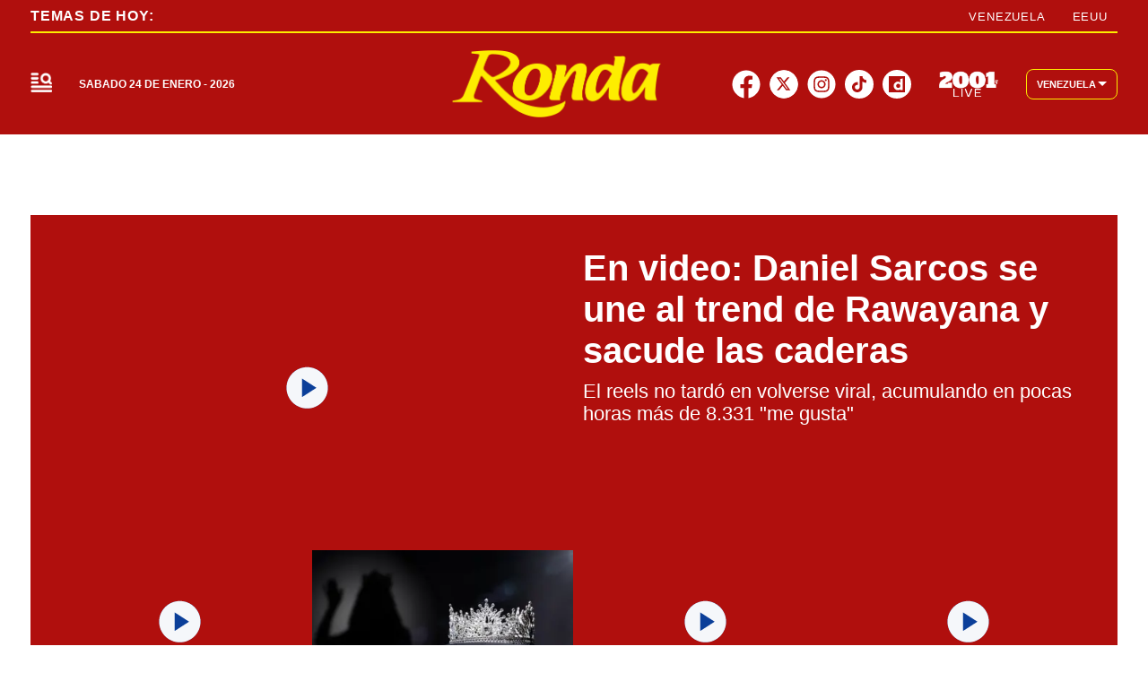

--- FILE ---
content_type: text/html; charset=utf-8
request_url: https://2001online.com/farandula
body_size: 41507
content:
<!doctype html><html lang="es"><head><meta charset="utf-8"><meta name="viewport" content="width=device-width, initial-scale=1, minimum-scale=1, user-scalable=yes"><link rel="preconnect" href="https://www.googletagmanager.com"><link rel="preconnect" href="https://cdn.ampproject.org"><link rel="preconnect" href="https://tags.newdreamglobal.com"><meta name="language" content="es"><meta name="robots" content="index, follow"><meta name="distribution" content="global"><meta name="copyright" content="&#xA9; 2026, Bloque Dearmas" lang="es"><meta name="alexaVerifyID" content="B-buVX5oseSmsS09Gz4ufHaWmzE"><meta name="alexaVerifyID" content="o3QMdwPPjngFVIWpIeBzSHbvrM8"><meta name="rating" content="general"><meta itemprop="genre" content="News"><meta http-equiv="X-UA-Compatible" content="IE=edge"><meta http-equiv="Content-Type" content="text/html; charset=utf-8"><meta name="twitter:card" content="summary_large_image"><meta name="twitter:site" content="@2001OnLine"><meta property="og:title" content="Far&#xE1;ndula : &#xDA;ltimas noticias  | Diario 2001"><meta name="twitter:title" content="Far&#xE1;ndula : &#xDA;ltimas noticias  | Diario 2001"><meta name="twitter:creator" content="@2001OnLine"><meta property="og:site_name" content="2001online.com"><meta itemprop="headline" content="Far&#xE1;ndula : &#xDA;ltimas noticias  | Diario 2001"><meta name="publisher" content="2001online.com"><meta name="description" content="Far&#xE1;ndula : &#xDA;ltimas Noticias en Diario 2001. Mantente actualizado en Diario 2001, la marca informativa multiplataforma m&#xE1;s importante de Venezuela."><meta itemprop="url" content="https://2001online.com/farandula"><meta property="og:url" content="https://2001online.com/farandula"><meta property="og:description" content="Far&#xE1;ndula : &#xDA;ltimas Noticias en Diario 2001. Mantente actualizado en Diario 2001, la marca informativa multiplataforma m&#xE1;s importante de Venezuela."><meta name="twitter:description" content="Far&#xE1;ndula : &#xDA;ltimas Noticias en Diario 2001. Mantente actualizado en Diario 2001, la marca informativa multiplataforma m&#xE1;s importante de Venezuela."><meta property="og:image" content="https://pxcdn.2001online.com/2001/082024/1724085963328.jpg"><meta property="og:width" content="1200"><meta property="og:height" content="675"><meta name="twitter:image" content="https://pxcdn.2001online.com/2001/082024/1724085963328.jpg"><meta name="author" content="Bloque dearmas"><meta itemprop="author" content="Bloque dearmas"><meta itemprop="name" content="Bloque dearmas"><meta property="og:type" content="website"><meta name="theme-color" content="#0B3F99"><meta name="application-name" content="2001online.com"><meta name="apple-mobile-web-app-status-bar-style" content="black-translucent"><meta name="msapplication-TileImage" content="https://2001online.com/img/favicons/ms-icon-144x144.png"><style amp-runtime i-amphtml-version="012512221826001">html{overflow-x:hidden!important}html.i-amphtml-fie{height:100%!important;width:100%!important}html:not([amp4ads]),html:not([amp4ads]) body{height:auto!important}html:not([amp4ads]) body{margin:0!important}body{-webkit-text-size-adjust:100%;-moz-text-size-adjust:100%;-ms-text-size-adjust:100%;text-size-adjust:100%}html.i-amphtml-singledoc.i-amphtml-embedded{-ms-touch-action:pan-y pinch-zoom;touch-action:pan-y pinch-zoom}html.i-amphtml-fie>body,html.i-amphtml-singledoc>body{overflow:visible!important}html.i-amphtml-fie:not(.i-amphtml-inabox)>body,html.i-amphtml-singledoc:not(.i-amphtml-inabox)>body{position:relative!important}html.i-amphtml-ios-embed-legacy>body{overflow-x:hidden!important;overflow-y:auto!important;position:absolute!important}html.i-amphtml-ios-embed{overflow-y:auto!important;position:static}#i-amphtml-wrapper{overflow-x:hidden!important;overflow-y:auto!important;position:absolute!important;top:0!important;left:0!important;right:0!important;bottom:0!important;margin:0!important;display:block!important}html.i-amphtml-ios-embed.i-amphtml-ios-overscroll,html.i-amphtml-ios-embed.i-amphtml-ios-overscroll>#i-amphtml-wrapper{-webkit-overflow-scrolling:touch!important}#i-amphtml-wrapper>body{position:relative!important;border-top:1px solid transparent!important}#i-amphtml-wrapper+body{visibility:visible}#i-amphtml-wrapper+body .i-amphtml-lightbox-element,#i-amphtml-wrapper+body[i-amphtml-lightbox]{visibility:hidden}#i-amphtml-wrapper+body[i-amphtml-lightbox] .i-amphtml-lightbox-element{visibility:visible}#i-amphtml-wrapper.i-amphtml-scroll-disabled,.i-amphtml-scroll-disabled{overflow-x:hidden!important;overflow-y:hidden!important}amp-instagram{padding:54px 0px 0px!important;background-color:#fff}amp-iframe iframe{box-sizing:border-box!important}[amp-access][amp-access-hide]{display:none}[subscriptions-dialog],body:not(.i-amphtml-subs-ready) [subscriptions-action],body:not(.i-amphtml-subs-ready) [subscriptions-section]{display:none!important}amp-experiment,amp-live-list>[update]{display:none}amp-list[resizable-children]>.i-amphtml-loading-container.amp-hidden{display:none!important}amp-list [fetch-error],amp-list[load-more] [load-more-button],amp-list[load-more] [load-more-end],amp-list[load-more] [load-more-failed],amp-list[load-more] [load-more-loading]{display:none}amp-list[diffable] div[role=list]{display:block}amp-story-page,amp-story[standalone]{min-height:1px!important;display:block!important;height:100%!important;margin:0!important;padding:0!important;overflow:hidden!important;width:100%!important}amp-story[standalone]{background-color:#000!important;position:relative!important}amp-story-page{background-color:#757575}amp-story .amp-active>div,amp-story .i-amphtml-loader-background{display:none!important}amp-story-page:not(:first-of-type):not([distance]):not([active]){transform:translateY(1000vh)!important}amp-autocomplete{position:relative!important;display:inline-block!important}amp-autocomplete>input,amp-autocomplete>textarea{padding:0.5rem;border:1px solid rgba(0,0,0,.33)}.i-amphtml-autocomplete-results,amp-autocomplete>input,amp-autocomplete>textarea{font-size:1rem;line-height:1.5rem}[amp-fx^=fly-in]{visibility:hidden}amp-script[nodom],amp-script[sandboxed]{position:fixed!important;top:0!important;width:1px!important;height:1px!important;overflow:hidden!important;visibility:hidden}
/*# sourceURL=/css/ampdoc.css*/[hidden]{display:none!important}.i-amphtml-element{display:inline-block}.i-amphtml-blurry-placeholder{transition:opacity 0.3s cubic-bezier(0.0,0.0,0.2,1)!important;pointer-events:none}[layout=nodisplay]:not(.i-amphtml-element){display:none!important}.i-amphtml-layout-fixed,[layout=fixed][width][height]:not(.i-amphtml-layout-fixed){display:inline-block;position:relative}.i-amphtml-layout-responsive,[layout=responsive][width][height]:not(.i-amphtml-layout-responsive),[width][height][heights]:not([layout]):not(.i-amphtml-layout-responsive),[width][height][sizes]:not(img):not([layout]):not(.i-amphtml-layout-responsive){display:block;position:relative}.i-amphtml-layout-intrinsic,[layout=intrinsic][width][height]:not(.i-amphtml-layout-intrinsic){display:inline-block;position:relative;max-width:100%}.i-amphtml-layout-intrinsic .i-amphtml-sizer{max-width:100%}.i-amphtml-intrinsic-sizer{max-width:100%;display:block!important}.i-amphtml-layout-container,.i-amphtml-layout-fixed-height,[layout=container],[layout=fixed-height][height]:not(.i-amphtml-layout-fixed-height){display:block;position:relative}.i-amphtml-layout-fill,.i-amphtml-layout-fill.i-amphtml-notbuilt,[layout=fill]:not(.i-amphtml-layout-fill),body noscript>*{display:block;overflow:hidden!important;position:absolute;top:0;left:0;bottom:0;right:0}body noscript>*{position:absolute!important;width:100%;height:100%;z-index:2}body noscript{display:inline!important}.i-amphtml-layout-flex-item,[layout=flex-item]:not(.i-amphtml-layout-flex-item){display:block;position:relative;-ms-flex:1 1 auto;flex:1 1 auto}.i-amphtml-layout-fluid{position:relative}.i-amphtml-layout-size-defined{overflow:hidden!important}.i-amphtml-layout-awaiting-size{position:absolute!important;top:auto!important;bottom:auto!important}i-amphtml-sizer{display:block!important}@supports (aspect-ratio:1/1){i-amphtml-sizer.i-amphtml-disable-ar{display:none!important}}.i-amphtml-blurry-placeholder,.i-amphtml-fill-content{display:block;height:0;max-height:100%;max-width:100%;min-height:100%;min-width:100%;width:0;margin:auto}.i-amphtml-layout-size-defined .i-amphtml-fill-content{position:absolute;top:0;left:0;bottom:0;right:0}.i-amphtml-replaced-content,.i-amphtml-screen-reader{padding:0!important;border:none!important}.i-amphtml-screen-reader{position:fixed!important;top:0px!important;left:0px!important;width:4px!important;height:4px!important;opacity:0!important;overflow:hidden!important;margin:0!important;display:block!important;visibility:visible!important}.i-amphtml-screen-reader~.i-amphtml-screen-reader{left:8px!important}.i-amphtml-screen-reader~.i-amphtml-screen-reader~.i-amphtml-screen-reader{left:12px!important}.i-amphtml-screen-reader~.i-amphtml-screen-reader~.i-amphtml-screen-reader~.i-amphtml-screen-reader{left:16px!important}.i-amphtml-unresolved{position:relative;overflow:hidden!important}.i-amphtml-select-disabled{-webkit-user-select:none!important;-ms-user-select:none!important;user-select:none!important}.i-amphtml-notbuilt,[layout]:not(.i-amphtml-element),[width][height][heights]:not([layout]):not(.i-amphtml-element),[width][height][sizes]:not(img):not([layout]):not(.i-amphtml-element){position:relative;overflow:hidden!important;color:transparent!important}.i-amphtml-notbuilt:not(.i-amphtml-layout-container)>*,[layout]:not([layout=container]):not(.i-amphtml-element)>*,[width][height][heights]:not([layout]):not(.i-amphtml-element)>*,[width][height][sizes]:not([layout]):not(.i-amphtml-element)>*{display:none}amp-img:not(.i-amphtml-element)[i-amphtml-ssr]>img.i-amphtml-fill-content{display:block}.i-amphtml-notbuilt:not(.i-amphtml-layout-container),[layout]:not([layout=container]):not(.i-amphtml-element),[width][height][heights]:not([layout]):not(.i-amphtml-element),[width][height][sizes]:not(img):not([layout]):not(.i-amphtml-element){color:transparent!important;line-height:0!important}.i-amphtml-ghost{visibility:hidden!important}.i-amphtml-element>[placeholder],[layout]:not(.i-amphtml-element)>[placeholder],[width][height][heights]:not([layout]):not(.i-amphtml-element)>[placeholder],[width][height][sizes]:not([layout]):not(.i-amphtml-element)>[placeholder]{display:block;line-height:normal}.i-amphtml-element>[placeholder].amp-hidden,.i-amphtml-element>[placeholder].hidden{visibility:hidden}.i-amphtml-element:not(.amp-notsupported)>[fallback],.i-amphtml-layout-container>[placeholder].amp-hidden,.i-amphtml-layout-container>[placeholder].hidden{display:none}.i-amphtml-layout-size-defined>[fallback],.i-amphtml-layout-size-defined>[placeholder]{position:absolute!important;top:0!important;left:0!important;right:0!important;bottom:0!important;z-index:1}amp-img[i-amphtml-ssr]:not(.i-amphtml-element)>[placeholder]{z-index:auto}.i-amphtml-notbuilt>[placeholder]{display:block!important}.i-amphtml-hidden-by-media-query{display:none!important}.i-amphtml-element-error{background:red!important;color:#fff!important;position:relative!important}.i-amphtml-element-error:before{content:attr(error-message)}i-amp-scroll-container,i-amphtml-scroll-container{position:absolute;top:0;left:0;right:0;bottom:0;display:block}i-amp-scroll-container.amp-active,i-amphtml-scroll-container.amp-active{overflow:auto;-webkit-overflow-scrolling:touch}.i-amphtml-loading-container{display:block!important;pointer-events:none;z-index:1}.i-amphtml-notbuilt>.i-amphtml-loading-container{display:block!important}.i-amphtml-loading-container.amp-hidden{visibility:hidden}.i-amphtml-element>[overflow]{cursor:pointer;position:relative;z-index:2;visibility:hidden;display:initial;line-height:normal}.i-amphtml-layout-size-defined>[overflow]{position:absolute}.i-amphtml-element>[overflow].amp-visible{visibility:visible}template{display:none!important}.amp-border-box,.amp-border-box *,.amp-border-box :after,.amp-border-box :before{box-sizing:border-box}amp-pixel{display:none!important}amp-analytics,amp-auto-ads,amp-story-auto-ads{position:fixed!important;top:0!important;width:1px!important;height:1px!important;overflow:hidden!important;visibility:hidden}amp-story{visibility:hidden!important}html.i-amphtml-fie>amp-analytics{position:initial!important}[visible-when-invalid]:not(.visible),form [submit-error],form [submit-success],form [submitting]{display:none}amp-accordion{display:block!important}@media (min-width:1px){:where(amp-accordion>section)>:first-child{margin:0;background-color:#efefef;padding-right:20px;border:1px solid #dfdfdf}:where(amp-accordion>section)>:last-child{margin:0}}amp-accordion>section{float:none!important}amp-accordion>section>*{float:none!important;display:block!important;overflow:hidden!important;position:relative!important}amp-accordion,amp-accordion>section{margin:0}amp-accordion:not(.i-amphtml-built)>section>:last-child{display:none!important}amp-accordion:not(.i-amphtml-built)>section[expanded]>:last-child{display:block!important}
/*# sourceURL=/css/ampshared.css*/</style><script data-auto async src="https://cdn.ampproject.org/v0.mjs" type="module" crossorigin="anonymous"></script><script async nomodule src="https://cdn.ampproject.org/v0.js" crossorigin="anonymous"></script><script async src="https://cdn.ampproject.org/v0/amp-bind-0.1.mjs" custom-element="amp-bind" type="module" crossorigin="anonymous"></script><script async nomodule src="https://cdn.ampproject.org/v0/amp-bind-0.1.js" crossorigin="anonymous" custom-element="amp-bind"></script><script async src="https://cdn.ampproject.org/v0/amp-form-0.1.mjs" custom-element="amp-form" type="module" crossorigin="anonymous"></script><script async nomodule src="https://cdn.ampproject.org/v0/amp-form-0.1.js" crossorigin="anonymous" custom-element="amp-form"></script><script async src="https://cdn.ampproject.org/v0/amp-fx-collection-0.1.mjs" custom-element="amp-fx-collection" type="module" crossorigin="anonymous"></script><script async nomodule src="https://cdn.ampproject.org/v0/amp-fx-collection-0.1.js" crossorigin="anonymous" custom-element="amp-fx-collection"></script><script async src="https://cdn.ampproject.org/v0/amp-lightbox-0.1.mjs" custom-element="amp-lightbox" type="module" crossorigin="anonymous"></script><script async nomodule src="https://cdn.ampproject.org/v0/amp-lightbox-0.1.js" crossorigin="anonymous" custom-element="amp-lightbox"></script><script async src="https://cdn.ampproject.org/v0/amp-sidebar-0.1.mjs" custom-element="amp-sidebar" type="module" crossorigin="anonymous"></script><script async nomodule src="https://cdn.ampproject.org/v0/amp-sidebar-0.1.js" crossorigin="anonymous" custom-element="amp-sidebar"></script><script async src="https://cdn.ampproject.org/v0/amp-sticky-ad-1.0.mjs" custom-element="amp-sticky-ad" type="module" crossorigin="anonymous"></script><script async nomodule src="https://cdn.ampproject.org/v0/amp-sticky-ad-1.0.js" crossorigin="anonymous" custom-element="amp-sticky-ad"></script><script custom-element="Google-Tag-Manager" class="borrarScript">(function(w,d,s,l,i){w[l]=w[l]||[];w[l].push({'gtm.start':
        new Date().getTime(),event:'gtm.js'});var f=d.getElementsByTagName(s)[0],
        j=d.createElement(s),dl=l!='dataLayer'?'&l='+l:'';j.async=true;j.src=
        'https://www.googletagmanager.com/gtm.js?id='+i+dl;f.parentNode.insertBefore(j,f);
        })(window,document,'script','dataLayer','GTM-PK8J35T');</script><link rel="shortcut icon" href="https://2001online.com/img/favicons/favicon-16x16.png"><link rel="icon" type="image/png" sizes="36x36" href="https://2001online.com/img/favicons/android-icon-36x36.png"><link rel="icon" type="image/png" sizes="48x48" href="https://2001online.com/img/favicons/android-icon-48x48.png"><link rel="icon" type="image/png" sizes="72x72" href="https://2001online.com/img/favicons/android-icon-72x72.png"><link rel="icon" type="image/png" sizes="96x96" href="https://2001online.com/img/favicons/android-icon-96x96.png"><link rel="icon" type="image/png" sizes="144x144" href="https://2001online.com/img/favicons/android-icon-144x144.png"><link rel="icon" type="image/png" sizes="192x192" href="https://2001online.com/img/favicons/android-icon-192x192.png"><title>Far&#xE1;ndula : &#xDA;ltimas noticias | Diario 2001</title><link rel="next" href="https://2001online.com/farandula/2"><link rel="canonical" href="https://2001online.com/farandula"><link rel="apple-touch-icon" sizes="57x57" href="https://2001online.com/img/favicons/apple-icon-57x57.png"><link rel="apple-touch-icon" sizes="60x60" href="https://2001online.com/img/favicons/apple-icon-60x60.png"><link rel="apple-touch-icon" sizes="72x72" href="https://2001online.com/img/favicons/apple-icon-72x72.png"><link rel="apple-touch-icon" sizes="76x76" href="https://2001online.com/img/favicons/apple-icon-76x76.png"><link rel="apple-touch-icon" sizes="114x114" href="https://2001online.com/img/favicons/apple-icon-114x114.png"><link rel="apple-touch-icon" sizes="120x120" href="https://2001online.com/img/favicons/apple-icon-120x120.png"><link rel="apple-touch-icon" sizes="144x144" href="https://2001online.com/img/favicons/apple-icon-144x144.png"><link rel="apple-touch-icon" sizes="152x152" href="https://2001online.com/img/favicons/apple-icon-152x152.png"><link rel="apple-touch-icon" sizes="180x180" href="https://2001online.com/img/favicons/apple-icon-180x180.png"><link rel="manifest" href="https://2001online.com/img/favicons/manifest.json"><style amp-custom>abbr,address,article,aside,audio,b,blockquote,body,caption,cite,code,dd,del,dfn,div,dl,dt,em,fieldset,figure,footer,form,h1,h2,h3,h4,h5,h6,header,html,i,iframe,img,ins,kbd,label,legend,li,main,mark,menu,nav,object,ol,p,pre,q,samp,section,small,span,strong,sub,sup,table,tbody,td,tfoot,th,thead,time,tr,ul,var,video{margin:0;padding:0;border:0;outline:0;vertical-align:baseline;background:transparent}article,aside,details,figcaption,figure,footer,header,main,menu,nav,section,summary{display:block}*,:after,:before{-webkit-box-sizing:border-box;-moz-box-sizing:border-box;-ms-box-sizing:border-box;-o-box-sizing:border-box;box-sizing:border-box}img{max-width:100%;border-width:0;vertical-align:middle;-ms-interpolation-mode:bicubic}button{padding:0;background:transparent;border:0;cursor:pointer}h1,h2,h3,h4,h5,h6{margin:0;font-family:Roboto,sans-serif;font-weight:400;color:inherit;text-rendering:optimizelegibility}h1.altheader,h2.altheader,h3.altheader,h4.altheader,h5.altheader,h6.altheader{color:#f6f6f6;text-transform:uppercase;display:block}.h1,h1{font-size:2.5rem}.h1,.h2,h1,h2{margin-bottom:0;line-height:1.5}.h2,h2{font-size:2.4rem}.h3,h3{font-size:2.1rem}.h3,.h4,h3,h4{margin-bottom:0;line-height:1.5}.h4,h4{font-size:1.8rem}.h5,h5{font-size:1.6rem}.h5,.h6,h5,h6{margin-bottom:0;line-height:1.5}.h6,h6{font-size:1.4rem}address,dl,ol,p,ul{margin:0;line-height:1.5}small{font-size:.6rem;color:#f6f6f6}li ol,li ul{margin:0}ul{list-style:none;padding:1.8em}ol{padding-left:2em}table{width:100%;border-collapse:collapse}tr{border-top:.5px solid #a7a8aa}td{font-size:1.0625rem;padding-top:.9375rem;padding-bottom:.9375rem;padding-right:15px}abbr[title]{border-bottom:1px dotted #e8e8e8;cursor:help}b,strong{font-weight:700}mark{background-color:#0b3f99;color:#4d4d4d}code,kbd,pre,samp{font-family:Courier New,monospace;font-size:.8rem;line-height:1.5}code{background-color:#f5f2f0;padding:.1em .3em;border-radius:3px}pre{white-space:pre;white-space:pre-wrap;word-wrap:break-word}sub,sup{position:relative;font-size:.6rem;line-height:0;vertical-align:1.5}sup{top:-.5em}sub{bottom:-.25em}hr{clear:both;display:block;margin:1.5 0;padding:0;height:1px;border:0;border-top:1px solid #e8e8e8}a{color:inherit;font-size:inherit;font-weight:inherit;outline:0;cursor:pointer}a,a:hover{text-decoration:none}a:active,a:hover{outline:0}.font-x-small{font-size:.6rem}.font-small{font-size:.8rem}.font-normal{font-size:1rem}.font-big{font-size:1.5rem}.font-huge{font-size:2rem}*{box-sizing:border-box}.columns{position:relative;display:-webkit-flex;align-items:flex-start;display:flex;-webkit-backface-visibility:hidden;backface-visibility:hidden;-webkit-flex-flow:row wrap;flex-flow:row wrap;width:100%}.nowrap{-webkit-flex-wrap:nowrap;flex-wrap:nowrap}.wrap-reverse{-webkit-flex-wrap:wrap-reverse;flex-wrap:wrap-reverse}.justify-start{-webkit-justify-content:flex-start;justify-content:flex-start}.justify-end{-webkit-justify-content:flex-end;justify-content:flex-end}.justify-center{-webkit-justify-content:center;justify-content:center}.justify-space{-webkit-justify-content:space-between;justify-content:space-between}.justify-around{-webkit-justify-content:space-around;justify-content:space-around}.reverse{-webkit-flex-direction:row-reverse;flex-direction:row-reverse}.vertical{-webkit-flex-direction:column;flex-direction:column}.vertical,.vertical.reverse{-webkit-flex-wrap:nowrap;flex-wrap:nowrap}.vertical.reverse{-webkit-flex-direction:column-reverse;flex-direction:column-reverse}.align-top{-webkit-align-items:flex-start;align-items:flex-start;-webkit-align-self:flex-start;align-self:flex-start}.align-bottom{-webkit-align-items:flex-end;align-items:flex-end;-webkit-align-self:flex-end;align-self:flex-end}.align-center{-webkit-align-items:center;align-items:center;-webkit-align-self:center;align-self:center}.align-baseline{-webkit-align-items:baseline;align-items:baseline}.align-stretch{-webkit-align-items:stretch;align-items:stretch}[class*=" item"],[class^=item]{display:block;flex-basis:0;flex-shrink:0;flex-grow:1;align-items:flex-start;min-height:0;min-width:0}@media(min-width:64em){[class*=" item"],[class^=item]{padding:15px}}.item.flex{display:block;width:100%;flex-basis:100%;padding:0;margin:0}@media(min-width:64em){.item.flex{flex-basis:0;display:flex}}.item.is-body{flex-basis:100%;padding:18px 0}@media(min-width:64em){.item.is-body{padding:18px 10px;max-width:calc(100% - 320px);flex-basis:0}}.item.is-narrow{flex-basis:100%}@media(min-width:64em){.item.is-narrow{flex:none;padding-left:20px;width:370px}}.item.is-narrow .box{padding:0;width:100%}.item.clear{margin:0;padding:0}.item.is-1{flex-basis:100%}@media(min-width:64em){.item.is-1{flex:0 0 8.3333333333%}}.item.is-2{flex-basis:100%}@media(min-width:64em){.item.is-2{flex:0 0 16.6666666667%}}.item.is-3{flex-basis:100%}@media(min-width:64em){.item.is-3{flex:0 0 25%}}.item.is-4{flex-basis:100%}@media(min-width:64em){.item.is-4{flex:0 0 33.3333333333%}}.item.is-5{flex-basis:100%}@media(min-width:64em){.item.is-5{flex:0 0 41.6666666667%}}.item.is-6{flex-basis:100%}@media(min-width:64em){.item.is-6{flex:0 0 50%}}.item.is-7{flex-basis:100%}@media(min-width:64em){.item.is-7{flex:0 0 58.3333333333%}}.item.is-8{flex-basis:100%}@media(min-width:64em){.item.is-8{flex:0 0 66.6666666667%}}.item.is-9{flex-basis:100%}@media(min-width:64em){.item.is-9{flex:0 0 75%}}.item.is-10{flex-basis:100%}@media(min-width:64em){.item.is-10{flex:0 0 83.3333333333%}}.item.is-11{flex-basis:100%}@media(min-width:64em){.item.is-11{flex:0 0 91.6666666667%}}.item.is-12{flex-basis:100%}@media(min-width:64em){.item.is-12{flex:0 0 100%}}.has-margin-top-0{margin-top:0}.has-padding-top-0{padding-top:0}.has-margin-left-0{margin-left:0}.has-padding-left-0{padding-left:0}.has-margin-bottom-0{margin-bottom:0}.has-padding-bottom-0{padding-bottom:0}.has-margin-right-0{margin-right:0}.has-padding-right-0{padding-right:0}html{font-size:16px;-webkit-overflow-scrolling:touch;-webkit-tap-highlight-color:transparent;-webkit-text-size-adjust:100%;-ms-text-size-adjust:100%}body{margin:0;padding:0;width:100%;background-color:#fff;font-family:Roboto,sans-serif;line-height:1.5;position:relative}amp-img img{object-fit:cover}.container{flex-grow:1;position:relative;width:100%;max-width:1574px;display:flex;flex-wrap:wrap;color:#000;padding:0 1rem;margin:auto}@media(min-width:48em){.container{padding:0 2.125rem}}@media(min-width:64em){.container{padding:0}}.container--black{background:#fff}.container-responsive,.isFull .bloque{margin:auto;max-width:1290px;width:calc(100% - 32px)}@media(min-width:48em){.container-responsive,.isFull .bloque{width:calc(100% - 68px)}}.container-responsive .agrupador__header .agrupador__titulo,.isFull .bloque .agrupador__header .agrupador__titulo{text-align:left}.hidden{display:none}.modal{position:relative;top:50%;left:50%;transform:translate(-50%,-50%) scale(1);transition:.2s ease-in-out;border-radius:10px}.close-btn{background-color:#000;width:30px;height:30px;position:absolute;right:-7px;top:-7px;border-radius:15px;color:#fff;font-size:20px;z-index:99}#overlay{position:fixed;opacity:1;transition:.2s ease-in-out;top:0;left:0;right:0;bottom:0;background-color:rgba(0,0,0,.4823529412);z-index:1000}#overlay.active{opacity:1;pointer-events:all;z-index:1000}.apertura{margin:30px 0}@media(min-width:1024px){.apertura{margin:40px 0}}@media(min-width:64em){.only_mobile{display:none}}.only_desktop{display:none}@media(min-width:64em){.only_desktop{display:grid}.only_desktop .home__body{overflow:hidden}}.modulo{margin-bottom:30px}@media(min-width:64em){.modulo{margin-bottom:40px}}.buscador__container{display:none;position:absolute;width:100%;max-width:332px;top:70px}@media(min-width:48em){.buscador__container{top:88px}}@media(min-width:64em){.buscador__container{top:unset;left:unset}.buscador__container.show{display:flex}}.buscador__container_mobile{display:flex;margin-bottom:40px}.buscador__form{display:grid;grid-template-columns:1.375rem 2fr 1.375rem;align-items:center;padding:.3125rem .75rem;background:#fff;border-radius:4rem;width:100%;background:#0b3f99;transition:all 1s linear}@media(min-width:48em){.buscador__form{width:100%}}.buscador__form svg path{fill:transparent}.buscador__input{color:#fff;margin:0 .625rem;background:transparent;outline:0;border:0}.buscador__input::placeholder{color:#fff}.sidebar.isVariedades .buscador__form,.sidebar.isVariedades .navbar__UH a{background-color:#d10b6a}.sidebar.isRonda .buscador__form,.sidebar.isRonda .navbar__UH a{background-color:#b00f0d}.sidebar.isChepa .buscador__form,.sidebar.isChepa .navbar__UH a{background-color:#a71284}.sidebar.isPubliservicios{background-color:#f6f6f6}.subheader{background-color:#fff;color:#0b3f99;height:60px;align-items:center;display:none;position:fixed;top:150px;width:100%;z-index:9}.subheader__titulo{margin-right:.8125rem;color:#0b3f99;letter-spacing:.08em;font-size:.9375rem;font-weight:700;white-space:nowrap;text-transform:uppercase}.subheader__box{height:100%;align-items:center;display:flex}.subheader__box .navbar__container{width:100%;height:100%}.subheader__box .navbar__container .navbar__links{height:100%;align-items:center}.subheader__box .navbar__container .navbar__links .navbar__links_cont{height:100%;display:flex;align-items:center}.subheader__redes{display:flex;justify-content:space-between;margin-top:1.125rem}@media(min-width:48em){.subheader__redes{display:none}}@media(min-width:64em){.subheader__carousel.mobile{display:none}}.subheader .carousel__box{display:flex;width:48%;overflow:hidden}@media(min-width:64em){.subheader .carousel__box{width:100%}}.subheader .tablet{display:none}@media(min-width:48em){.subheader .tablet{display:flex}}.subheader .desktop{display:none}@media(min-width:64em){.subheader .desktop{display:flex}}.subheader .separador{height:1.5rem;border:.5px solid #fff;background:#fff;display:inline-block;margin:0 .625rem}.subheader .subheader_fondo{display:none;opacity:0;transition:opacity .3s ease;position:absolute;width:100vw;left:50%;transform:translateX(-50%);padding:0 34px;height:34px;background:#0b3f99;top:60px}@media(min-width:64em){.subheader{display:flex;box-shadow:0 4px 10px 0 rgba(0,0,0,.1019607843)}}.navbar__container{display:none;justify-content:center;align-items:center}@media(min-width:64em){.navbar__container{display:flex}}.navbar__links{width:100%;display:flex;justify-content:space-around}.navbar__links__cont{position:relative}.navbar__link{font-size:.75rem;font-weight:700;text-transform:uppercase;display:flex;align-items:center;padding:5px 3px;height:fit-content;transition:background-color .4s ease}.navbar__link svg{margin-left:2px}@media(min-width:1162px){.navbar__link{padding:5px 10px}}.navbar__links_cont:hover .subheader_fondo_hov{display:block;opacity:1}.navbar__link_activo,.navbar__links_cont:hover .navbar__link_desactivo{display:none;opacity:0;position:absolute}.navbar__links_cont:hover .navbar__link_activo{display:flex;opacity:1;position:relative;border-radius:5px}.navbar__links .subheader_fondo_extra.show,.navbar__links_cont .subheader_fondo_hov.show{display:block;opacity:1;z-index:-1}.navbar__UH{display:flex}.navbar__UH a{background:#0b3f99;border-radius:5px;font-weight:700;white-space:nowrap;padding:7px 9.5px;font-size:12px;line-height:14.06px}.navbar__sub_nav,.navbar__UH a{letter-spacing:.08em;color:#fff}.navbar__sub_nav{width:100%;padding:5px 0;display:flex;align-items:center;max-width:1290px;margin:auto}@media(min-width:48em){.navbar__sub_nav{width:calc(100% - 68px)}}@media(min-width:90em){.navbar__sub_nav{width:calc(100% - 284px)}}.navbar__sub_nav.show{display:flex}.navbar__sub_title{font-size:.75rem;font-weight:900;text-transform:uppercase;white-space:nowrap}.navbar__sub_sep{margin:0 24px;height:16px;border:1px solid #fff}.navbar__sub_links{display:flex;width:100%}.navbar__sub_links-jcb{justify-content:space-between}.navbar__sub_links-jcb .navbar__sub_link{margin-right:0}.navbar__sub_link{font-weight:700;font-size:.75rem;text-transform:uppercase;margin-right:45px;padding:3px 10px;white-space:nowrap}.navbar__sub_link.selected{background:#730023}.sidebar{position:absolute;z-index:999;width:100%;max-width:375px;text-align:center;background-color:#fff;padding:3.125rem 0 5rem;top:94px;height:calc(100vh - 94px)}.sidebar__container{max-width:294px}.sidebar__img{width:100px}@media(min-width:48em){.sidebar__img{width:190px}}@media(min-width:64em){.sidebar__img{width:194px}}@media(min-width:90em){.sidebar__img{width:250px}}.sidebar__img img{object-fit:contain}@media(min-width:48em){.sidebar{top:94px;height:calc(100vh - 94px)}}@media(min-width:64em){.sidebar{top:150px;height:calc(100vh - 150px)}.sidebar .container-responsive{width:calc(100% - 15px)}}@media(min-width:80em){.sidebar .container-responsive{width:calc(100% - 5px)}}@media(min-width:64em){.sidebar .cont-main-mode{display:none}}.sidebar .cont-main-mode .cont-pais-select{background:#fff;align-items:center;padding:8px 11px;border-radius:8px;cursor:pointer;position:relative;border:1px solid #0b3f99;display:flex;justify-content:center;margin-bottom:10px}.sidebar .cont-main-mode .cont-pais-select amp-img{width:28px;height:18px;margin-right:8px}.sidebar .cont-main-mode .cont-pais-select span{font-size:.6875rem;margin-right:2px;font-weight:600;color:#000}.sidebar .cont-main-mode .cont-pais-select svg{position:relative;top:-2px}.sidebar .cont-main-mode .cont-pais-select--mb{margin-bottom:40px}.sidebar .cont-paises{background:#fff;color:#000;padding:10px;right:40px;top:175px;border:1px solid rgba(0,0,0,.6);border-radius:10px;min-width:211px;z-index:1;margin-bottom:40px}.sidebar .cont-paises .c-p-pais{display:flex;justify-content:center;width:100%;padding:5px 10px;cursor:pointer;border:2px solid #fff;border-radius:10px;gap:15px}.sidebar .cont-paises .c-p-pais amp-img{width:37px;height:24px;margin-left:15px}.sidebar .cont-paises .c-p-pais span{color:#000;white-space:nowrap;font-size:15px;font-weight:600;width:70px;text-align:start}.sidebar .cont-paises .c-p-pais.c-p-select{border:2px solid #000}.sidebar .cont-paises .c-p-pais.c-p-select span{font-weight:700}.sidebar .cont-paises .c-p-conf{padding:8px 18px;background:#0b3f99;color:#fff;border-radius:8px;margin:15px auto auto;cursor:pointer;text-align:center}.sidebar .cont-paises-mb{margin-bottom:40px}.sidebar .c-p-hide{display:none}.sidebar__pais-box{border:1px solid #000;display:flex;align-items:center;justify-content:center;margin:0 8px 15px;padding:8px;border-radius:8px;color:#000}.sidebar__pais-main amp-img{width:27px;height:18px}.sidebar__pais-main span{font-size:11px;font-weight:600;margin:0 2px 0 10px}.sidebar__pais-cont{padding:12px 10px;justify-content:center;flex-direction:column}.sidebar__pais-cont .up-text{text-align:center;font-weight:700;font-size:14px;border-bottom:2px solid #0b3f99;padding-bottom:5px;margin:10px 0}.sidebar__pais-cont-i{display:flex;width:185px;border:2px solid transparent;padding:10px;border-radius:10px;cursor:pointer}.sidebar__pais-cont-i amp-img{width:37px;height:24px;margin-right:16px}.sidebar__pais-cont-i span{font-size:15px;font-weight:600}.sidebar__pais-cont-select{border:2px solid #000}.sidebar__pais-cont-select span{font-weight:700}.sidebar__pais-cont-conf{padding:8px 18px;background:#0b3f99;color:#fff;border-radius:8px;cursor:pointer;font-size:11px}.sidebar__pais-cont-anc{margin-top:10px}.sidebar__pais-hide{display:none}@media(min-width:64em){.sidebar__pais{display:none}}.sidebar__secciones{color:#000;display:flex;flex-direction:column;text-align:initial;text-transform:uppercase;font-weight:700;letter-spacing:.08em;row-gap:30px}.sidebar__secciones .navbar__UH a{font-size:16px}.sidebar__secciones .navbar__UH .desktop{display:none}@media(min-width:1024px){.sidebar__secciones .navbar__UH .desktop{display:block}.sidebar__secciones .navbar__UH.mobile,.sidebar__secciones .navbar__UH .mobile{display:none}}.sidebar__secciones-link{font-size:16px}.sidebar__secciones-link a{transition:background-color .4s ease;border-radius:5px;width:100%;display:flex;justify-content:space-between;align-items:center}.sidebar__secciones-link.active a{color:#0b3f99}.sidebar__secciones-link.active svg{transform:rotate(90deg)}.sidebar__subsecc{display:none}.sidebar__subsecc ul{list-style:disc;padding:0 0 0 40px}.sidebar__subsecc li{padding:5px 0}.sidebar__subsecc-link{font-size:14px}.sidebar__subsecc.active{display:block}.sidebar__redes{margin-top:40px;display:flex;justify-content:start;gap:20px}.sidebar::-webkit-scrollbar{display:none}.sidebar.isVariedades{top:92px;height:calc(100vh - 92px)}@media(min-width:64em){.sidebar.isVariedades{top:147px;height:calc(100vh - 147px)}}[class*=amphtml-sidebar-mask]{background:0;display:none}.bloque-negro{display:none;z-index:99;background:#000;opacity:.4;width:100vw;position:absolute;top:94px;height:calc(100% - 150px);z-index:97;backdrop-filter:blur(10px)}.bloque-negro.show{display:flex}@media(min-width:1024px){.bloque-negro{top:150px}}amp-carousel>div:first-child{scrollbar-width:none}amp-carousel>div:first-child::-webkit-scrollbar{display:none}.amp-carousel-button{display:none}.close-sidebar{padding-left:.25rem;display:none}.header{background-color:#fff;z-index:98;color:#fff;position:fixed;top:0;padding-top:30px;width:100%}@media(max-width:768px){.header{overflow:hidden}}@media(min-width:1024px){.header{padding-top:35px}}.header__volver{height:30px;width:30px}@media(max-width:43.75em){.header__volver{display:none}}.header amp-img img{object-fit:contain}.header__container{display:grid;grid-template-columns:1fr 1fr 1fr;align-items:center;height:4rem}@media(min-width:64em){.header__container{height:7.1875rem}}.header__controls{display:grid;grid-auto-flow:column;justify-content:start;position:relative;column-gap:1.875rem}.header__controls .show{display:flex}.header__controls .h-date{display:none;font-family:Roboto,sans-serif;font-weight:700;font-size:12px;align-items:center;text-transform:uppercase}@media(min-width:1024px){.header__controls .h-date{display:flex}}.header__logo{display:flex;justify-content:center}@media(min-width:48em){.header__logo-mobile{display:none}}.header__logo-tablet{display:none}@media(min-width:48em){.header__logo-tablet{display:block}}.header__logo amp-img{width:101px;height:44.5px}@media(min-width:64em){.header__logo amp-img{width:9.625rem;height:4.21875rem}}.header__home{display:flex;justify-content:flex-end;margin-left:1.5625rem}@media(min-width:48em){.header__home-svg{width:2.625rem;height:2.625rem}}.header__redes .redes__container{display:none}@media(min-width:48em){.header__redes .redes__container{display:flex}.header__redes{display:flex;justify-content:flex-end}}@media(max-width:43.75em){.header .btn-buscar{display:none}}.header #revista-ejemplo-svg{cursor:pointer}.header .revista_box{height:100vh}.header .revista_box .revista_main{position:absolute;width:100%;height:100%;display:flex;align-items:center;justify-content:center;background:rgba(0,0,0,.5);height:100vh}.header .revista_box .revista_main amp-img{width:41vh}@media(min-width:48em){.header .revista_box .revista_main amp-img{width:65vh}}.header .revista_box .revista_exit svg{cursor:pointer;width:40px;height:40px;position:absolute;z-index:99;top:3%;right:10%}.header .revista_box .revista_exit svg path{fill:#fef200}.header .revista_box .revista_exit svg:focus{outline:0}.header .active-color path{fill:#0b3f99}.header .h-top-cont{background:#fff;position:absolute;top:0;width:100%;height:30px;display:flex;align-items:center}@media(min-width:64em){.header .h-top-cont{height:35px}}.header .h-top-cont .h-top{max-width:1290px;width:100%;margin:auto;display:flex;position:relative;font-size:.8125rem;letter-spacing:.05em;font-family:Roboto,sans-serif;text-transform:uppercase;overflow:hidden;background-color:inherit}@media(min-width:48em){.header .h-top-cont .h-top{width:calc(100% - 68px)}}@media(min-width:90em){.header .h-top-cont .h-top{width:calc(100% - 284px)}}.header .h-top-cont .h-top .h-top-title{white-space:nowrap;z-index:99;padding:0 7px 0 15px;font-weight:900;color:#b00f0d;background-color:inherit}@media(min-width:64em){.header .h-top-cont .h-top{font-size:1rem}}@media(min-width:1220px){.header .h-top-cont .h-top .h-top-title{padding-left:0}}.header__right{display:none;height:34px;place-content:end;place-items:center;position:relative;column-gap:30px;grid-auto-flow:column}.header__right .logo{display:block}.header__right .logo amp-img{width:68px}.header__right .separador{position:relative;height:34px;border:1px solid rgba(0,0,0,.6);margin:0 10px}.header__right .cont-main-mode .cont-pais-select{display:flex;background:#fff;align-items:center;padding:8px 11px;border-radius:8px;cursor:pointer;position:relative}.header__right .cont-main-mode .cont-pais-select amp-img{width:28px;height:18px;margin-right:8px}.header__right .cont-main-mode .cont-pais-select span{font-size:.6875rem;margin-right:2px;font-weight:600;color:#000}.header__right .cont-paises{background:#fff;color:#000;padding:10px;position:absolute;right:-15px;top:55px;border:1px solid rgba(0,0,0,.6);border-radius:10px;min-width:211px;z-index:1}.header__right .cont-paises .c-p-tri{position:absolute;top:-15px;right:25px;z-index:-1}.header__right .cont-paises .c-p-line{width:18px;height:5px;background:#fff;position:absolute;top:-1px;right:29px}.header__right .cont-paises .c-p-line-2{width:30px;top:1px;right:22px}.header__right .cont-paises .up-text{text-align:center;font-weight:700;max-width:200px;font-size:14px;border-bottom:2px solid #0b3f99;padding-bottom:5px;margin-bottom:10px}.header__right .cont-paises .c-p-pais{display:flex;justify-content:space-between;width:100%;padding:5px 10px;cursor:pointer;border:2px solid #fff;border-radius:10px;margin:5px 0}.header__right .cont-paises .c-p-pais amp-img{width:37px;height:24px;margin-left:15px}.header__right .cont-paises .c-p-pais span{color:#000;white-space:nowrap;font-size:15px;font-weight:600}.header__right .cont-paises .c-p-pais.c-p-select{border:2px solid #000}.header__right .cont-paises .c-p-pais.c-p-select span{font-weight:700}.header__right .cont-paises .c-p-conf{padding:8px 18px;background:#0b3f99;color:#fff;border-radius:8px;margin:15px auto auto;cursor:pointer;text-align:center}.header__right .c-p-hide{display:none}@media(min-width:64em){.header__right{display:grid}}@media(min-width:1024px){.header__right_mobile{display:none}}.header #revista-ejemplo-svg{width:41px;display:none}@media(min-width:64em){.header #revista-ejemplo-svg{display:block}}.header #revista-ejemplo-svg.hide{display:none}.header.isVariedades .h-top-cont .h-top .h-top-title,.header.isVariedades .h-top-cont .h-top .temasDeHoy,.header.isVariedades .h-top-cont .h-top .temasDeHoy__tema-link{color:#000}.header.isVariedades .bg-brand{background-color:#fff}.header.isVariedades .header__logo amp-img{width:147px;height:27px}@media(min-width:1024px){.header.isVariedades .header__logo amp-img{width:237px;height:43px}}.header.isVariedades .header__container{border-top:2px solid #d10b6a;border-bottom:2px solid #d10b6a}.header.isVariedades .header__controls{color:#000}.header.isVariedades .header__right .cont-main-mode .cont-pais-select{border:1px solid #d10b6a}.subheader.isVariedades{height:34px}.header.isRonda .h-top-cont{background-color:#b00f0d}.header.isRonda .h-top-cont .h-top-title,.header.isRonda .h-top-cont .temasDeHoy,.header.isRonda .h-top-cont .temasDeHoy__tema-link{color:#fff}.header.isRonda .bg-brand{background-color:#b00f0d}.header.isRonda .header__logo amp-img{width:116px;height:37px}@media(min-width:1024px){.header.isRonda .header__logo amp-img{width:235px;height:75px}}.header.isRonda .header__container{border-top:2px solid #fded00}.header.isRonda .header__right .cont-main-mode .cont-pais-select{border:1px solid #fded00;background-color:#b00f0d}.header.isRonda .header__right .cont-main-mode .cont-pais-select span{color:#fff}.subheader.isChepa,.subheader.isRonda{display:none}.header.isChepa .h-top-cont{background-color:#daacd1}.header.isChepa .h-top-cont .h-top-title,.header.isChepa .h-top-cont .temasDeHoy,.header.isChepa .h-top-cont .temasDeHoy__tema-link{color:#000}.header.isChepa .bg-brand{background-color:#daacd1}.header.isChepa .header__container{border-top:2px solid #a71284}.header.isChepa .header__controls{color:#000}.header.isChepa .header__logo amp-img{width:165px;height:26px}@media(min-width:1024px){.header.isChepa .header__logo amp-img{width:330px;height:54px}}.header.isChepa .header__right .cont-main-mode .cont-pais-select{border:1px solid #a71284;background-color:#daacd1}.header.isPubliservicios{background-color:#f6f6f6}.header.isPubliservicios .header__logo amp-img{width:189px;height:28px}@media(min-width:1024px){.header.isPubliservicios .header__logo amp-img{width:378px;height:56px}}.header.isPubliservicios .h-top-cont{background-color:#f6f6f6}.header.isPubliservicios .h-top-cont .h-top-title,.header.isPubliservicios .h-top-cont .temasDeHoy,.header.isPubliservicios .h-top-cont .temasDeHoy__tema-link{color:#000}.header.isPubliservicios .bg-brand{background-color:#f6f6f6}.header.isPubliservicios .header__container{border-top:2px solid #0b3f99;border-bottom:2px solid #0b3f99}.header.isPubliservicios .header__controls{color:#000}.header.isPubliservicios .header__right .cont-main-mode .cont-pais-select{border:1px solid #0b3f99}.subheader.isPubliservicios{height:34px;background-color:#f6f6f6}.bg-brand{background-color:#0b3f99}.temasDeHoy{display:grid;grid-auto-flow:column;overflow:hidden;column-gap:30px;animation:marquee 25s linear infinite;animation-play-state:running;min-width:fit-content;min-width:-moz-fit-content;min-width:-webkit-fit-content}.temasDeHoy:hover{animation-play-state:paused}.temasDeHoy .temasDeHoy__tema-link{color:#0b3f99;white-space:nowrap;font-weight:400;font-size:13px}.temasDeHoy .temasDeHoy__tema-link:hover{font-weight:700}.footer{margin-top:.9375rem;padding:2.375rem 0 0;color:#fff;text-align:center;position:relative;z-index:100}.footer__container{width:100%}.footer .f_redes{display:flex;align-items:center;justify-content:space-around;padding:35px 20px 0}.footer .f_redes_logo_img_desktop{display:none}.footer .f_nav{display:flex;flex-wrap:wrap;align-items:center;padding:35px 0 30px}.footer .f_nav_link{width:50%;font-size:11px;white-space:nowrap;color:#fff;position:relative;font-weight:700;letter-spacing:.1em;text-align:right;padding:15px 5px 15px 0;font-family:Roboto,sans-serif}.footer .f_nav_link:nth-child(2n){text-align:left;padding-left:9px;padding-right:0}.footer .f_nav_separador{height:21px;border:1px solid #fff;margin:0 2px;position:absolute;right:-5px;top:14px}.footer .f_mustang{background:#fff;padding:15px 0}.footer .f_mustang_link{display:flex;font-size:12px;justify-content:center;align-items:center;white-space:nowrap;color:#0b3f99}.footer .f_mustang_link amp-img{margin-right:8px}.footer .f_mustang_text{font-size:11px;color:#0b3f99}@media(min-width:400px){.footer .f_nav_link{font-size:12px;padding-right:12px}.footer .f_nav_link:nth-child(2n){padding-left:16px}.footer .f_mustang_link{font-size:14px}.footer .f_mustang_text{font-size:12px}}@media(min-width:64em){.footer{padding-top:24px}.footer__container{max-width:941px}.footer .f_logo_y_redes{display:flex;justify-content:space-between;align-items:center;padding:0 25px 20px}}@media(min-width:64em) and (min-width:1024px){.footer .f_logo_y_redes{padding:0}}@media(min-width:64em){.footer .f_redes{padding:0}.footer .f_redes_logo_img_desktop{display:block}.footer .f_redes_logo_img_mobile{display:none}.footer .f_nav{padding:19px 0;justify-content:center}.footer .f_nav_link{font-weight:700;padding:15px 12px;width:auto;text-align:center}.footer .f_nav_link:nth-child(2n){padding:15px 10px}.footer .f_nav_separador{right:-3px;top:14px}.footer .f_mustang{display:flex;justify-content:center;align-items:center;padding:9px 0 10px}.footer .f_mustang_separador{height:15px;border:1px solid #0b3f99;margin:0 10px}}.f_redes_icons{display:grid;grid-auto-flow:column;column-gap:10px}.f_redes_icons_link{display:flex;align-items:center}.footer.isVariedades{background-color:#fff;width:94%;margin:auto}.footer.isVariedades .f_mustang{border-top:1px solid #d10b6a}.footer.isVariedades .f_mustang_link,.footer.isVariedades .f_mustang_text,.footer.isVariedades .f_nav_link{color:#000}.footer.isVariedades .f_mustang_separador,.footer.isVariedades .f_nav_separador{border:1px solid #000}.footer.isVariedades .footer__logo amp-img{max-width:195px}.footer.isVariedades .footer__logo amp-img img{object-fit:contain}@media(min-width:1024px){.footer.isVariedades .footer__logo amp-img{max-width:328px}}.footer.isVariedades .not_mob{display:none}@media(min-width:1024px){.footer.isVariedades{border-top:1px solid #d10b6a;width:98%}.footer.isVariedades .not_mob{display:block}.footer.isVariedades .f_nav_separador{border:1px solid #d10b6a}}.footer.isRonda{background-color:#b00f0d}.footer.isRonda .f_mustang{border-top:1px solid #fded00;background-color:#b00f0d;width:96%;margin:auto}.footer.isRonda .f_mustang_link,.footer.isRonda .f_mustang_text,.footer.isRonda .f_nav_link{color:#fff}.footer.isRonda .f_nav_separador{border:1px solid #fded00}.footer.isRonda .f_mustang_separador{border:1px solid #fff}.footer.isRonda .footer__logo amp-img{max-width:191px}.footer.isRonda .footer__logo amp-img img{object-fit:contain}@media(min-width:1024px){.footer.isRonda .footer__logo amp-img{max-width:253px}}.footer.isRonda .not_mob{display:none}@media(min-width:1024px){.footer.isRonda .not_mob{display:block}.footer.isRonda .f_nav_separador{border:1px solid #fded00}}.footer.isChepa{background-color:#daacd1}.footer.isChepa .f_mustang{border-top:1px solid #a71284;background-color:#daacd1;width:96%;margin:auto}.footer.isChepa .f_mustang_link,.footer.isChepa .f_mustang_text,.footer.isChepa .f_nav_link{color:#000}.footer.isChepa .f_nav_separador{border:1px solid #a71284}.footer.isChepa .f_mustang_separador{border:1px solid #000}.footer.isChepa .footer__logo amp-img{max-width:275px}.footer.isChepa .footer__logo amp-img img{object-fit:contain}@media(min-width:1024px){.footer.isChepa .footer__logo amp-img{max-width:330px}}.footer.isChepa .not_mob{display:none}@media(min-width:1024px){.footer.isChepa .not_mob{display:block}}.footer.isPubliservicios{background-color:#f6f6f6}.footer.isPubliservicios .f_mustang{border-top:1px solid #0b3f99;background-color:#f6f6f6;width:96%;margin:auto}.footer.isPubliservicios .f_mustang_link,.footer.isPubliservicios .f_mustang_text,.footer.isPubliservicios .f_nav_link{color:#000}.footer.isPubliservicios .f_nav_separador{border:1px solid #0b3f99}.footer.isPubliservicios .f_mustang_separador{border:1px solid #000}.footer.isPubliservicios .cnt{display:flex;justify-content:center;gap:20px;align-items:center}.footer.isPubliservicios .separador.not_mob{height:44px;width:2px;background-color:#0b3f99}.footer.isPubliservicios .footer__logo.ps amp-img{max-width:252px}.footer.isPubliservicios .footer__logo.ps amp-img img{object-fit:contain}@media(min-width:1024px){.footer.isPubliservicios .footer__logo.ps{height:28px}.footer.isPubliservicios .footer__logo.ps amp-img{max-width:189px;max-height:28px}}.footer.isPubliservicios .btn-ps{padding:10px;border-radius:7px;background:#0b3f99;margin-right:40px}.footer.isPubliservicios .btn-ps span{color:#fff;font-size:16px;font-weight:600;line-height:18.75px;text-transform:uppercase}.footer.isPubliservicios .footer__logo.not_mob{height:51px}.footer.isPubliservicios .not_mob{display:none}@media(min-width:1024px){.footer.isPubliservicios .not_mob{display:block}}.nota{display:flex;flex-direction:column;width:100%;height:100%;position:relative}.nota__contador{font-size:1.125rem;width:40px;height:40px;display:flex;align-items:center;justify-content:center;font-weight:700;background-color:#0b3f99;color:#fff;position:absolute;z-index:1;border-radius:3.75rem;left:.75rem;top:.75rem}.nota__body{height:100%}.nota__volanta{text-align:start;font-size:.8125rem;line-height:normal;display:-webkit-box;-webkit-line-clamp:1;-webkit-box-orient:vertical;overflow:hidden;text-transform:uppercase;font-weight:900;background-color:#0b3f99;width:fit-content;color:#fff;border-radius:5px;padding:5px 8px}.nota__volanta--overlap{position:absolute;transform:translateY(-50%);border-radius:.3125rem;bottom:-30px}.nota__volanta .chapa_2001{min-height:unset}.nota__volanta .chapa_2001 img{object-fit:contain}@media(min-width:64em){.nota__volanta{bottom:-40px}}.nota__volanta a{font-family:Roboto,sans-serif}.nota__media a .nota__galery.enVivo{position:absolute;bottom:10px;left:-1px;z-index:1}.nota__media .icon-gallery{width:50px;height:35px;min-height:35px;position:absolute;bottom:10px;left:0}.nota__titulo{position:relative;margin-bottom:2.5rem}.nota__titulo-item{color:inherit;text-rendering:optimizelegibility;-webkit-font-smoothing:antialiased;-moz-osx-font-smoothing:grayscale;word-break:break-word;font-weight:700}.nota__titulo_ultimo{margin-bottom:5px}.nota__introduccion{width:100%;margin-top:10px;font-size:1rem;line-height:1.25rem;display:-webkit-box;-webkit-line-clamp:4;-webkit-box-orient:vertical;overflow:hidden}.nota__clasificador{font-size:.625rem;text-transform:uppercase}.nota__clasificador svg{width:8px;height:8px;margin-right:8px;fill:#000}.nota__list{display:none;position:absolute;right:30px;top:-7px;margin:0;border-radius:2px;height:30px;background-color:#e8e8e8}.nota__list:before{content:"";position:absolute;right:-7px;top:8px;display:block;width:0;height:0;border-left:0 solid transparent;border-color:transparent transparent transparent #e8e8e8;border-style:solid;border-width:7px 0 7px 7px}.nota .is-hover:hover{z-index:10;transform:scale(1.05)}.nota--gral .nota__media{margin-bottom:.9375rem;position:relative}.nota--gral .nota__media amp-img{border-bottom-left-radius:0;border-bottom-right-radius:0}.nota--gral .nota__volanta{margin-bottom:10px}.nota--gral .nota__titulo{margin-bottom:0}.nota--gral .nota__titulo-item{font-size:1.5rem;line-height:1.75rem}.nota--gral .nota__clasificador{font-size:.625rem;text-transform:uppercase}.nota--degrade{cursor:pointer}.nota--degrade .nota__titulo{margin-bottom:0}.nota--degrade .nota__titulo-item{font-size:1.5rem;line-height:1.875rem;display:-webkit-box;-webkit-line-clamp:4;-webkit-box-orient:vertical;overflow:hidden;text-transform:uppercase}.nota--degrade .nota__body{background:#000;color:#fff;padding:6px 13px 16px}@media(min-width:64em){.nota--degrade .nota__titulo-item{font-size:2.5rem;line-height:3.125rem;display:-webkit-box;-webkit-line-clamp:4;-webkit-box-orient:vertical;overflow:hidden;text-transform:uppercase}.nota--degrade .nota__body{background:#000;color:#fff;padding:6px 20px 40px}}.nota--degrade amp-img{min-height:210px}.nota--degrade amp-img:after{content:"";position:absolute;bottom:0;left:0;width:100%;height:100px;background-image:linear-gradient(0deg,#000,transparent)}.nota--degrade.nota--2001 .nota__media-degrade{position:absolute;z-index:2;top:0;right:0;bottom:0;left:0;background:linear-gradient(0deg,#000 0,rgba(0,0,0,.42) 10%,transparent)}.nota--degrade.nota--2001 .nota__volanta{background-color:transparent}.nota--degrade.nota--2001 amp-img:after{content:none;position:relative;background-image:transparent}.nota--full{cursor:pointer}.nota--full:hover .nota__media amp-img{opacity:0}.nota--full .nota__media{background-color:#181d33;background-image:none}.nota--full .nota__media amp-img{filter:grayscale(100%);mix-blend-mode:luminosity;opacity:.8}.nota--full .nota__degrade{position:absolute;top:0;left:0;right:0;bottom:0;z-index:3}.nota--full .nota__body{background-color:transparent}.nota--full .nota__titulo{margin-bottom:10px}.nota--full .nota__titulo-item{font-size:1.75rem;color:#fff;line-height:1}.nota--full .nota__introduccion{text-align:center}@media(min-width:48em){.nota--full .nota__introduccion{font-size:1rem}}.nota--full .nota__body{position:absolute;bottom:0;padding:15px;color:#fff;width:100%;display:flex;flex-direction:column;margin:auto;height:100%;justify-content:center}.nota--full .nota__clasificador{color:#fff}.nota--full .nota__clasificador svg{fill:#fff}.nota--full .nota__button{background-color:#0b3f99;color:#fff;display:inline-block;padding:6px 12px;margin-bottom:0;font-size:.875rem;line-height:1.42857143;text-align:center;white-space:nowrap;vertical-align:middle;border-radius:4px;margin-right:auto;font-weight:800}.nota--linea{display:grid;grid-template-columns:1fr 1fr;column-gap:.625rem}@media(min-width:48em){.nota--linea{grid-template-columns:1fr 2fr;column-gap:1.25rem}}.nota--linea .nota__titulo-item{color:#000;font-size:1.0625rem;line-height:1.1875rem;display:-webkit-box;-webkit-line-clamp:4;-webkit-box-orient:vertical;overflow:hidden}@media(min-width:48em){.nota--linea .nota__titulo-item{font-size:1.125rem;line-height:1.4375rem}}.nota--linea .nota__media{background:0}.nota--linea .nota__body{padding:7px 0}@media(min-width:1024px){.nota--linea .nota__body{padding:0}}@media(max-width:1023px){.nota--linea .nota__patrocinador span{display:none}}.nota--linea.simple{display:flex;height:auto}.nota--linea.simple .nota__body{padding:0}.nota--invertida{display:flex;flex-direction:column}.nota--invertida .nota__media{order:2;background-color:#fff}.nota--invertida .nota__body{order:1}.nota--tendencia{cursor:pointer;display:grid;grid-auto-flow:column;column-gap:1.25rem}.nota--tendencia .nota__titulo-item{color:#000;font-size:1.125rem;line-height:1.4375rem}.nota--tendencia:before{content:"";min-width:1rem;height:1rem;background:#0b3f99;border-radius:1.5625rem;margin-bottom:20px;align-self:center;display:inline-block}.nota--tendencia:last-of-type{border-bottom:0}.nota--destacada{cursor:pointer;height:434px;margin-bottom:1.875rem}.nota--destacada .nota__media,.nota--destacada .nota__media amp-img{height:100%}.nota--destacada .nota__degrade{position:absolute;top:0;left:0;right:0;bottom:0;z-index:3}.nota--destacada .nota__titulo{margin-bottom:0}.nota--destacada .nota__titulo-item{font-size:1.75rem;line-height:2.1875rem}.nota--destacada .nota__body{display:flex;flex-direction:column;justify-content:flex-end;position:absolute;bottom:0;padding:1rem 1.25rem;color:#fff;width:100%;background:linear-gradient(180deg,transparent 36%,rgba(0,0,0,.8) 97.77%)}.nota--simple{height:fit-content;border-bottom:1px solid #f6f6f6}.nota--simple,.nota--simple .nota__titulo{margin-bottom:1.25rem}@media(min-width:48em){.nota--simple .nota__titulo{margin-bottom:1rem}}.nota--simple .nota__titulo-item{color:#fef200;font-size:1.125rem;line-height:1.4375rem}.nota--simple:last-of-type{border-bottom:0}@media(min-width:64em){.nota--duo{display:flex}}.nota--duo .nota__body{padding:10px 0}.nota--duo .nota__titulo-item{font-size:1.0625rem;line-height:1.25rem;display:-webkit-box;-webkit-line-clamp:4;-webkit-box-orient:vertical;overflow:hidden}.nota .cont-logo-video{position:absolute;z-index:8;width:100%;height:100%;display:flex;justify-content:center;align-items:center}@media(min-width:48em){.nota .cont-logo-video .logo-video{width:47px;height:47px}}.v-inversa .nota__volanta{color:#0b3f99;background-color:transparent;padding:0;font-size:12px}.ultimas-noticias .columns{display:grid;row-gap:15px}.ultimas-noticias .header-bloque__titulo{margin-bottom:25px}.pat_relativo .nota__patrocinador{position:relative}@media(min-width:48em){.bloque-1y3-notas .nota--gral.pat_relativo .nota__titulo-item{margin:0 110px 40px 30px}}.nota__media{position:relative;display:block}.nota__patrocinador{position:absolute;bottom:0;right:0;left:0;height:20%;min-height:30px;max-height:50px}.nota__patrocinador,.nota__patrocinador .pat_link{display:flex;align-items:center;justify-content:center}.nota__patrocinador .pat_link{gap:10px;overflow:hidden;height:100%;width:100%}.nota__patrocinador .pat_link span{font-family:Roboto,sans-serif;font-size:13px;font-weight:700;letter-spacing:.08em;text-transform:uppercase}.nota__patrocinador .pat_link img{max-height:30px;object-fit:contain}.bloque-1y3-notas .nota__patrocinador.banner-apertura{position:relative}@media(min-width:768px){.bloque-1y3-notas .nota__patrocinador.banner-apertura{margin-top:-20px;margin-bottom:20px}}.container-spot{width:100%;text-align:center;max-width:1290px;margin:auto auto 30px}@media(min-width:64em){.container-spot{margin-bottom:40px}}.container-spot .mediakit{display:flex;flex-wrap:wrap;align-items:center;justify-content:center;flex-direction:column}.container-spot .mediakit p{font-size:1.125rem;width:100%;text-align:center}.container-spot .mediakit p span{font-size:1rem}.container-spot .mediakit.ocupado{border:1px dashed red}.container-spot .mediakit.ocupado p{color:red}.container-spot .mediakit.libre{border:1px dashed green}.container-spot .mediakit.libre p{color:green}.container-spot.AMP_Zocalo,.container-spot.AMP_Zocalo_Notapage{max-width:100%;padding:0}.container-spot.AMP_P1{padding-bottom:0}.container-spot.AMP_PH,.container-spot.AMP_PH_VALID{margin-top:30px}.container-spot.AMP_BUH,.container-spot.AMP_PH_VALID{padding:30px 0 0}.container-spot.AMP_H00,.container-spot.AMP_PH_VALID{padding:15px 0 0}@media(min-width:64em){.container-spot.AMP_H00,.container-spot.AMP_PH_VALID{padding:20px 0 0}.container-spot.AMP_PC_COLUMN_1{margin-top:0}.container-spot.AMP_SC{width:100%;position:sticky;top:220px}.container-spot.AMP_SC .container-spot-back{padding:35px 14px 24px}}.container-spot.container-spot-interstitial{position:relative;max-width:600px}.box .container-spot{padding-top:0}amp-sticky-ad{padding:0}.AMP_PC_1{margin-bottom:60px}.box-container{position:relative;display:-webkit-flex;align-items:flex-start;display:flex;justify-content:center;-webkit-backface-visibility:hidden;backface-visibility:hidden;flex-flow:nowrap;width:100%}.sitio{display:block;flex-basis:0;flex-shrink:0;flex-grow:1;width:100%;max-width:1290px}.withOutPubLat{max-width:unset}@media(min-width:1300px){.contWithPubLat{width:calc(100% - 360px)}}.publi_sticky{position:sticky;margin-top:30px;top:225px;display:none}@media(min-width:1300px){.publi_sticky{display:block;width:180px}}.publi_sticky.noSticky{position:relative;top:0}.container-responsive .container-spot{width:100%}.container-spot-back{min-width:200px;width:100%;max-width:1290px;margin:0 auto;padding:25px 20px 15px;background-color:#f1f1f1;border:1px solid #9d9d9d;position:relative}@media(min-width:64em){.container-spot-back{padding:28px 24px 20px}}.container-spot-back .container-spot-back-text{position:absolute;left:0;top:0;width:100%;text-align:center}.container-spot-back .container-spot-back-text span{font-weight:400;font-size:12px;line-height:15px;letter-spacing:1.1px}@media(min-width:64em){.container-spot-back .container-spot-back-text span{font-size:14px}}.container-spot-back .container-spot-back-publi{display:flex;justify-content:space-evenly;align-items:center;overflow:hidden;flex-direction:column}.container-spot-back .container-spot-back-publi>div{margin:10px auto}@media(min-width:64em){.container-spot-back .container-spot-back-publi{flex-direction:row}}.aux-space{height:95px}@media(min-width:64em){.aux-space{height:210px}.aux-space.isChepa,.aux-space.isRonda{height:150px}.aux-space.isPubliservicios,.aux-space.isVariedades{height:185px}}.publi_fixed_home{position:fixed;z-index:999;top:160px}.ap-4-notas .notas-cont{display:flex;flex-direction:column;row-gap:15px}.ap-4-notas .notas-2.desktop{display:none}@media (min-width:1024px){.ap-4-notas .notas-2.desktop{display:grid}.ap-4-notas .notas-2.mobile{display:none}}.ap-4-notas .header-bloque_3columnas{position:relative;height:25px;width:100%;margin:10px 0}.ap-4-notas .header-bloque_3columnas .logo{width:153px;height:100%;position:absolute;right:0}@media (min-width:1024px){.ap-4-notas .header-bloque_3columnas{display:none}}.ap-4-notas .ppal .nota__titulo-item{font-size:1.5rem}.ap-4-notas .ppal .nota__introduccion{display:none}.ap-4-notas .ap-4-column{display:grid;gap:15px}@media (min-width:1024px){.ap-4-notas .ap-4-column{gap:25px;display:flex;flex-direction:column}}.ap-4-notas .nota-simple .simple .nota__titulo-item{font-size:1.25rem;margin-top:5px;line-height:1.4375rem}.ap-4-notas .nota-simple .simple .nota__introduccion{display:none}.ap-4-notas .notas-2{display:grid;grid-template-rows:1fr 1fr;gap:15px}.ap-4-notas .notas-2 .nota__body{padding:10px 0 0}.ap-4-notas .notas-2 .nota__volanta{padding-bottom:5px}@media (min-width:1024px){.ap-4-notas .notas-cont{display:grid;grid-template-columns:1fr 1fr;gap:25px}.ap-4-notas .ppal .nota__titulo-item{font-size:2rem;line-height:2.3125rem}.ap-4-notas .nota-simple .simple .nota__introduccion p,.ap-4-notas .ppal .nota__introduccion p{font-size:1.25rem;line-height:1.4375rem}.ap-4-notas .nota-simple .simple .nota__titulo-item{font-size:1.875rem;line-height:2.1875rem}.ap-4-notas .nota-simple .simple .nota__introduccion,.ap-4-notas .ppal .nota__introduccion{display:block;font-size:1.25rem;line-height:1.4375rem}.ap-4-notas .notas-2{grid-template-columns:1fr 1fr;grid-template-rows:1fr;gap:25px}.ap-4-notas .notas-2 .nota__body{padding:0}}.ap-4-notas.reverse .ap-4-column{display:grid}.ap-4-notas.reverse .ap-4-column .nota-simple{order:1}.bloque-cotizaciones .input_usd{width:100%;position:relative}.bloque-cotizaciones .input_usd span{position:absolute;color:#0b3f99;font-weight:700}.bloque-cotizaciones .cotizaciones__box{border-radius:5px;background-color:#0b3f99;color:#fff;display:flex;justify-content:center;flex-direction:column;align-items:center;padding:26px 2.5px;position:relative}@media (min-width:64em){.bloque-cotizaciones .cotizaciones__box{padding:90px 2.5px}}.bloque-cotizaciones .cotizaciones__box .bloque-mask-cotizaciones{position:absolute;width:100%;height:100%;display:block;top:0;left:0}.bloque-cotizaciones .cotizaciones__title{font-size:1.5rem;line-height:1.75rem;font-weight:900;width:100%;padding-bottom:15px;border-bottom:1px solid #fff;text-align:center;text-transform:uppercase;max-width:536px;margin:0 auto}@media (min-width:1024px){.bloque-cotizaciones .cotizaciones__title{font-size:2rem;line-height:2.3125rem}}.bloque-cotizaciones .cotizaciones__form{padding:15px 15px 0;width:100%}.bloque-cotizaciones .cotizaciones__form .c_form{display:flex;flex-direction:column;justify-content:center;gap:20px;width:100%;align-items:center;max-width:407px;margin:0 auto}@media (min-width:1024px){.bloque-cotizaciones .cotizaciones__form .c_form{gap:24px}}.bloque-cotizaciones .cotizaciones__form label{font-family:Roboto,sans-serif;font-size:1rem;font-weight:700;line-height:1.171875rem}.bloque-cotizaciones .cotizaciones__form select{appearance:none;-webkit-appearance:none;-moz-appearance:none;background:url(/img/estructura/flecha_down.svg) no-repeat 97%}.bloque-cotizaciones .cotizaciones__form input{background:url(/img/bloques/cotizaciones/usa.png) no-repeat 12px}.bloque-cotizaciones .cotizaciones__form input,.bloque-cotizaciones .cotizaciones__form select{width:100%;height:54px;text-align:center;border-radius:5px;border:0;font-size:20px;font-weight:700;font-family:Roboto,sans-serif;background-color:#fff}.bloque-cotizaciones .cotizaciones__btn{font-family:Roboto,sans-serif;border-radius:5px;font-size:16px;font-weight:900;line-height:18.75px;color:#0b3f99;background-color:#fff;padding:5px 20px;text-transform:uppercase}.bloque-cotizaciones .hidden-select{display:none}.bloque-cotizaciones .custom-select-wrapper{position:relative;display:inline-block;width:100%;background-color:#fff;color:#000;border-radius:5px}.bloque-cotizaciones .custom-select,.mask-dolar{position:relative;cursor:pointer}.bloque-cotizaciones .custom-select-trigger{display:flex;align-items:center;justify-content:space-between;padding:.5em;font-size:1.25rem;font-weight:700;border:1px solid #ccc;border-radius:4px}.bloque-cotizaciones .custom-select-trigger .flag{width:34px;height:34px;background-size:cover}.bloque-cotizaciones .custom-options{position:absolute;top:100%;left:0;right:0;border:1px solid #ccc;border-top:0;background:#fff;display:none;z-index:2;max-height:200px;overflow-y:scroll}.bloque-cotizaciones .custom-options.active{display:block}.bloque-cotizaciones .custom-option{padding:.5em;display:flex;align-items:center;cursor:pointer}.bloque-cotizaciones .custom-option .flag{width:20px;height:20px;margin-right:10px;background-size:cover}.bloque-cotizaciones .custom-option:hover{background:#f1f1f1}.bloque-cotizaciones .flag.flag-cop{background-image:url(/img/bloques/cotizaciones/colombia.png)}.bloque-cotizaciones .flag.flag-mxn{background-image:url(/img/bloques/cotizaciones/mexico.png)}.bloque-cotizaciones .flag.flag-pen{background-image:url(/img/bloques/cotizaciones/peru.png)}.bloque-cotizaciones .flag.flag-gtq{background-image:url(/img/bloques/cotizaciones/guatemala.png)}.bloque-cotizaciones .flag.flag-dop{background-image:url(/img/bloques/cotizaciones/dominican-republic.png)}.bloque-cotizaciones .flag.flag-clp{background-image:url(/img/bloques/cotizaciones/chile.png)}.bloque-cotizaciones .flag.flag-ves{background-image:url(/img/bloques/cotizaciones/venezuela.png)}.bloque-cotizaciones .flag.flag-svc{background-image:url(/img/bloques/cotizaciones/el-salvador.png)}.bloque-cotizaciones .flag.flag-pab{background-image:url(/img/bloques/cotizaciones/panama.png)}.bloque-cotizaciones .flag.flag-nio{background-image:url(/img/bloques/cotizaciones/nicaragua.png)}.bloque-cotizaciones .flag.flag-hnl{background-image:url(/img/bloques/cotizaciones/honduras.png)}.bloque-cotizaciones .flag.flag-crc{background-image:url(/img/bloques/cotizaciones/costa-rica.png)}.seccion-convertidor.bloque-cotizaciones .cotizaciones__form input{height:42px}.seccion-convertidor.bloque-cotizaciones .value{margin-left:15px}@media (min-width:64em){.seccion-convertidor.bloque-cotizaciones .value{max-width:130px}.seccion-convertidor .notas-cont{display:flex;flex-direction:row}.seccion-convertidor .notas{width:75%}}.bloque-1yn.m_bloque-variedades .nota.nota--gral .nota__volanta{display:none}@media (min-width:64em){.seccion-convertidor .notas_desktop{display:grid;grid-auto-flow:column;column-gap:20px}}.seccion-convertidor.bloque-cotizaciones .anchor-mask-dolar{position:relative}@media (min-width:64em){.seccion-convertidor.bloque-cotizaciones .anchor-mask-dolar{width:25%}}.seccion-convertidor.bloque-cotizaciones .anchor-mask-dolar .cotizaciones__box{width:100%}.mask-dolar{position:absolute;width:100%;height:100%;top:0;left:0;z-index:99}.bloque-variedades{background-color:#ffafd6;padding:22px 18px}.bloque-variedades .header-bloque{margin-bottom:25px}.bloque-variedades .main{display:grid;grid-template-columns:1fr 2fr 1fr;gap:1.5625rem}.bloque-variedades .main .col1-row2{display:flex;flex-direction:column;gap:15px}.bloque-variedades .main .col1-row2 .nota--duo{height:fit-content}.bloque-variedades .main .col1-row2 .nota__body{padding:10px 0 0;height:fit-content}.bloque-variedades .main .nota .nota__titulo-item{display:-webkit-box;font-size:22px;line-height:1.5625rem;font-weight:900}.bloque-variedades .main .colppal .nota__volanta{color:#000;font-size:.9375rem}.bloque-variedades .main .colppal .nota__titulo-item{font-size:2rem;line-height:2.3125rem}.bloque-variedades .main .colppal .nota__introduccion{font-size:1.25rem;line-height:1.4375rem}.bloque-variedades .main .colppal .nota__introduccion p{line-height:1.4375rem}.bloque-variedades .separador{height:2px;width:99%;background-color:#d10b6a;display:block}.bloque-1yn.m_bloque-variedades{background-color:#ffafd6;padding:20px 7px;gap:10px}.bloque-1yn.m_bloque-variedades .nota.nota--gral{margin-bottom:0;background-color:transparent}.bloque-1yn.m_bloque-variedades .nota.nota--gral .nota__titulo-item{font-size:1.625rem;line-height:1.875rem}.bloque-1yn.m_bloque-variedades .ap-4-column{gap:10px}.bloque-1yn.m_bloque-variedades .separador{background-color:#d10b6a;display:block}.bloque-1yn.m_bloque-variedades .header-bloque{display:flex;justify-content:center;margin:0}.bloque-1yn.m_bloque-variedades .header-bloque__anchor{height:34px}.bloque-1yn.m_bloque-variedades .header-bloque__logo{max-width:186px;max-height:34px}.bloque-1yn.m_bloque-chepa-candela .header-bloque__logo img,.bloque-1yn.m_bloque-meridiano .header-bloque__logo img,.bloque-1yn.m_bloque-ronda .header-bloque__logo img,.bloque-1yn.m_bloque-variedades .header-bloque__logo img{object-fit:contain}.bloque-1yn.m_bloque-ronda .nota.nota--gral .nota__volanta,.seccion .bloque-variedades{display:none}@media (min-width:1024px){.seccion .bloque-variedades{display:block;margin-bottom:40px}}.seccion .m_bloque-variedades{margin-bottom:30px}@media (min-width:1024px){.seccion .m_bloque-variedades{display:none}}.bloque-ronda{background-color:#b00f0d;padding:36px 21px}.bloque-ronda .header-bloque{margin-bottom:25px}.bloque-ronda .main{display:grid;gap:1.5625rem}.bloque-ronda .main .col4-row1{display:flex;gap:15px}.bloque-ronda .main .nota .nota__titulo-item{display:-webkit-box;font-size:1.375rem;line-height:1.5625rem;color:#fff}.bloque-ronda .main .colppal .nota{grid-template-columns:1fr 1fr}.bloque-ronda .main .colppal .nota__titulo-item{font-size:2.5rem;line-height:2.875rem}.bloque-ronda .main .colppal .nota__introduccion{font-size:1.375rem;line-height:1.5625rem;color:#fff}.bloque-ronda .main .colppal .nota__introduccion p{line-height:1.5625rem}.bloque-ronda .main .nota--duo .nota__body{padding-bottom:0}.bloque-ronda .separador{height:100%;width:2px;min-width:2px;background-color:#fded00;display:block}.bloque-1yn.m_bloque-ronda{background-color:#b00f0d;padding:20px 7px;gap:10px}.bloque-1yn.m_bloque-ronda .nota.nota--gral{margin-bottom:0;background-color:transparent}.bloque-1yn.m_bloque-ronda .nota.nota--gral .nota__titulo-item{font-size:1.625rem;line-height:1.875rem}.bloque-1yn.m_bloque-ronda .nota__titulo-item{color:#fff}.bloque-1yn.m_bloque-ronda .separador{background-color:#fded00;display:block}.bloque-1yn.m_bloque-ronda .header-bloque{display:flex;justify-content:center;margin:0}.bloque-1yn.m_bloque-ronda .header-bloque__anchor{height:44px}.bloque-1yn.m_bloque-ronda .header-bloque__logo{max-width:136px;max-height:44px}.bloque-1yn.m_bloque-chepa-candela .nota.nota--gral .nota__volanta,.seccion .bloque-ronda{display:none}@media (min-width:1024px){.seccion .bloque-ronda{display:block;margin-bottom:40px}}.seccion .m_bloque-ronda{margin-bottom:30px}@media (min-width:1024px){.seccion .m_bloque-ronda{display:none}}.bloque-chepa-candela{background-color:#daacd1;padding:29px 21px}.bloque-chepa-candela .header-bloque{margin-bottom:25px}.bloque-chepa-candela .main{display:grid;gap:1.5625rem}.bloque-chepa-candela .main .col4-row1{display:flex;gap:15px}.bloque-chepa-candela .main .nota .nota__titulo-item{display:-webkit-box;font-size:1.375rem;line-height:1.5625rem}.bloque-chepa-candela .main .nota--duo .nota__body{padding-bottom:0}.bloque-chepa-candela .separador{height:100%;width:2px;min-width:2px;background-color:#a71284;display:block}.bloque-1yn.m_bloque-chepa-candela{background-color:#daacd1;padding:20px 7px;gap:10px}.bloque-1yn.m_bloque-chepa-candela .nota.nota--gral,.bloque-1yn.m_bloque-meridiano .nota.nota--gral{margin-bottom:0;background-color:transparent}.bloque-1yn.m_bloque-chepa-candela .nota.nota--gral .nota__body{padding:0}.bloque-1yn.m_bloque-chepa-candela .nota.nota--gral .nota__titulo-item{font-size:1.625rem;line-height:1.875rem}.bloque-1yn.m_bloque-chepa-candela .separador{background-color:#a71284;display:block}.bloque-1yn.m_bloque-chepa-candela .header-bloque{display:flex;justify-content:center;margin:0}.bloque-1yn.m_bloque-chepa-candela .header-bloque__anchor{height:49px}.bloque-1yn.m_bloque-chepa-candela .header-bloque__logo{max-width:306px;max-height:49px}.bloque-chepa-candela.bloque-meridiano{background-color:#fffbd9}.bloque-chepa-candela.bloque-meridiano .separador{background-color:#e50046}.bloque-1yn.m_bloque-meridiano{background-color:#fffbd9;padding:20px 7px;gap:10px}.bloque-1yn.m_bloque-meridiano .nota.nota--gral .nota__volanta,.seccion .bloque-chepa-candela{display:none}.bloque-1yn.m_bloque-meridiano .nota.nota--gral .nota__body{padding:0}.bloque-1yn.m_bloque-meridiano .nota.nota--gral .nota__titulo-item{font-size:1.625rem;line-height:1.875rem}.bloque-1yn.m_bloque-meridiano .separador{background-color:#e50046;display:block}.bloque-1yn.m_bloque-meridiano .header-bloque{display:flex;justify-content:center;margin:0}.bloque-1yn.m_bloque-meridiano .header-bloque__anchor{height:49px}.bloque-1yn.m_bloque-meridiano .header-bloque__logo{max-width:306px;max-height:49px}@media (min-width:1024px){.seccion .bloque-chepa-candela{display:block;margin-bottom:40px}}.seccion .m_bloque-chepa-candela{margin-bottom:30px}@media (min-width:1024px){.seccion .m_bloque-chepa-candela{display:none}}.bloque-1yn{display:grid;gap:15px}.bloque-1yn .cont_iframe_notapage,.bloque-1yn .cont_iframe_notapage.isboard{margin-top:-14px}@media (min-width:64em){.bloque-1yn .cont_iframe_notapage,.bloque-1yn .cont_iframe_notapage.isboard{margin-top:-20px}}.bloque-1yn .separador{height:2px;width:99%;margin:auto;display:none}.sabana{display:grid;row-gap:15px}.sabana .nota{background-color:#f6f6f6}.sabana .nota .nota__body{align-items:center;display:flex}.sabana .nota .nota__media{margin-bottom:0}.sabana .nota .nota__titulo-item{font-size:1.0625rem;line-height:1.25rem}@media (min-width:1024px){.sabana .nota .nota__titulo-item{font-size:1.625rem;line-height:1.875rem}}.paginador__container{display:grid;grid-auto-flow:column;justify-content:center;align-items:center;column-gap:1.5rem;margin-bottom:1.875rem;font-size:1.25rem;line-height:1.4375rem;font-weight:400;color:#000}@media (min-width:64em){.paginador__container{margin-bottom:40px;margin-top:10px}}.paginador__container .next{transform:rotate(180deg);display:flex;align-items:flex-end}.paginador__container .number,.paginador__container .number--select span{font-family:Roboto,sans-serif}.paginador__container .number--select{color:#0b3f99;font-weight:700}.header-bloque{position:relative;width:100%}.header-bloque__titulo{width:100%;font-family:Roboto,sans-serif;font-size:1.75rem;text-transform:uppercase;font-weight:900;line-height:2.050625rem;color:#000;padding-bottom:10px;border-bottom:3px solid #0b3f99;margin-bottom:15px;text-align:center}@media (min-width:1024px){.header-bloque__titulo{font-size:2rem;line-height:2.34375rem;margin-bottom:25px;text-align:start}}.mb-30,.seccion .bloque-cotizaciones{margin-bottom:30px}.seccion{max-width:1290px;margin:30px auto 0;padding:0 15px}@media (min-width:48em){.seccion{width:calc(100% - 68px);padding:0}}@media (min-width:90em){.seccion{width:calc(100% - 284px)}}.seccion .nota .nota__titulo{margin-bottom:0}.seccion .bloque-cinco-notas .col2{display:grid;gap:15px}.seccion .bloque-cinco-notas .col1-row2{display:flex;flex-direction:column;gap:15px}@media (max-width:1023px){.seccion .bloque-cinco-notas .col1-row2.m-reverse{flex-direction:column-reverse}}.seccion .bloque-cinco-notas .nota--gral .nota__body{padding:0 15px 20px}.seccion .bloque-cinco-notas .nota--gral .nota__titulo-item{font-size:1.5rem;line-height:1.75rem}.seccion .bloque-cinco-notas .nota--gral .nota__introduccion,.seccion .bloque-cinco-notas .nota--gral .nota__introduccion p{display:none}.seccion .bloque-cinco-notas .nota--duo{height:auto}.seccion .bloque-cinco-notas .nota--duo .nota__titulo-item{font-size:1.0625rem;line-height:1.1875rem}.seccion .bloque-cinco-notas .nota--linea.simple .nota__titulo-item{font-size:1.25rem;line-height:1.4375rem}.seccion .bloque-cinco-notas .nota--linea.simple .nota__introduccion{display:none}@media (min-width:1024px){.seccion .bloque-cinco-notas .col2{grid-template-columns:1fr 1fr;gap:25px}.seccion .bloque-cinco-notas .col1-row2{gap:25px}.seccion .bloque-cinco-notas .nota--gral .nota__body{padding:0 20px 46px}.seccion .bloque-cinco-notas .nota--gral .nota__titulo-item{font-size:2rem;line-height:2.3125rem}.seccion .bloque-cinco-notas .nota--gral .nota__introduccion,.seccion .bloque-cinco-notas .nota--gral .nota__introduccion p{font-size:1.25rem;line-height:1.4375rem;display:block}.seccion .bloque-cinco-notas .nota--duo{height:auto}.seccion .bloque-cinco-notas .nota--duo .nota__body{padding:10px 0 0}.seccion .bloque-cinco-notas .nota--duo .nota__titulo-item{font-size:1.5rem;line-height:1.75rem}.seccion .bloque-cinco-notas .nota--linea.simple .nota__titulo-item{font-size:1.625rem;line-height:1.875rem}.seccion .bloque-cinco-notas .nota--linea.simple .nota__introduccion,.seccion .bloque-cinco-notas .nota--linea.simple .nota__introduccion p{font-size:1rem;line-height:1.125rem;display:block}}.seccion .bloque-cinco-notas .separador{width:100%;height:1px;background-color:#c7c7c7;display:block}@media (min-width:1024px){.seccion .bloque-cinco-notas .separador.m-separador{display:none}}@media (min-width:64em){.seccion .bloque-cotizaciones{margin-bottom:40px}}@media (min-width:1024px){.seccion__cuerpo{display:flex;justify-content:space-between}.seccion__cuerpo .seccion__columna{width:330px;min-width:330px}.seccion__cuerpo .seccion__notas{width:calc(100% - 330px);padding-right:20px;max-width:920px}}.seccion .p_desktop{display:none}@media (min-width:1024px){.seccion .p_desktop{display:block}.seccion .p_mobile{display:none}}.container-spot.AMP_SH,.container-spot.AMP_SSH,.container-spot.AMP_TH{padding-top:15px}@media (min-width:64em){.container-spot.AMP_SH,.container-spot.AMP_SSH,.container-spot.AMP_TH{padding-top:20px}}.tag{margin-top:30px}.tag .header-bloque__titulo{text-align:start}.tag .header-bloque__titulo span{color:#0b3f99;text-transform:capitalize}.tag .nota__body{height:auto}.tag .sabana{row-gap:20px;margin-bottom:30px}@media (min-width:1024px){.tag .sabana .nota .nota__body{flex-direction:column;align-items:start}}.tag .nota__volanta{display:none}.tag .nota__titulo{margin-bottom:0}.tag .nota--gral .nota__body{padding:10px 10px 30px;flex-direction:column;align-items:start}.tag .nota--gral .nota__volanta{display:block}.tag .nota--gral .nota__titulo-item{font-size:1.5rem;line-height:1.75rem}@media (min-width:1024px){.tag .nota--gral .nota__titulo-item{font-size:1.375rem;line-height:1.5625rem}}@media (min-width:64em){.tag{margin-top:40px}.tag .sabana{grid-template-columns:repeat(3,1fr);gap:25px}.tag .nota__titulo{margin-bottom:0}.tag .nota__titulo-item{font-size:18px;line-height:1.4375rem}.tag .nota__body{padding:10px}.tag .nota__volanta{display:block;margin-bottom:8px}}.publiSeccion{margin-top:30px}@media (min-width:1024px){.publiSeccion{margin-top:40px}}.publiSeccion .seccion_header{background:linear-gradient(90deg,#0b3f99 11.16%,#f6f6f6);color:#fff;padding:10px 35px;display:flex;align-items:center;gap:20px;margin-bottom:25px}@media (min-width:1024px){.publiSeccion .seccion_header{margin-bottom:40px}}.publiSeccion .seccion_header h1{font-size:28px;font-weight:500;text-transform:uppercase;line-height:32px}.publiSeccion .seccion_body{gap:15px;display:grid;margin-bottom:30px}@media (min-width:1024px){.publiSeccion .seccion_body{gap:40px 25px;grid-template-columns:repeat(4,1fr)}}.publiSeccion .seccion_body .nota--duo{background-color:#f6f6f6}@media (min-width:1024px){.publiSeccion .seccion_body .nota__body{padding:10px}}.publiSeccion .seccion_body .nota__titulo{margin:0}.seccion.isVariedades .header-bloque__titulo{border-bottom:3px solid #d10b6a}.seccion-convertidor.bloque-cotizaciones .custom-select-trigger{padding:3px .5em}.seccion-convertidor.bloque-cotizaciones .cotizaciones__title{font-size:20px;padding-bottom:5px}.seccion-convertidor.bloque-cotizaciones .cotizaciones__box{padding:20px 2.5px;justify-content:flex-start}@media (min-width:64em){.seccion-convertidor.bloque-cotizaciones .cotizaciones__box{width:25%}}.seccion-convertidor.bloque-cotizaciones .value{font-size:16px;max-width:160px}@media (min-width:64em){.seccion-convertidor .notas-cont{display:flex;flex-direction:row}.seccion-convertidor .notas{width:75%}}.seccion-convertidor .notas_mobile{display:grid;row-gap:15px}@media (min-width:64em){.seccion-convertidor .notas_mobile{display:none}}.seccion-convertidor .notas_desktop{display:none}@media (min-width:64em){.seccion-convertidor .notas_desktop{display:flex;column-gap:20px}}.convertidor_resultados{display:none;flex-direction:column;text-align:center}.convertidor_resultados.active{display:flex}.convertidor_resultados .total{font-size:20px;font-weight:700}.bloque-cotizaciones .input_usd span{left:55px;top:10px}#opacityBodySuscripcion{position:fixed;top:0;bottom:0;right:0;left:0;display:flex;align-items:center;justify-content:center;background:rgba(0,0,0,.788235294117647);z-index:2}#opacityBodySuscripcion span{font-size:34px;color:#009ccc}</style><script type="application/ld+json">{"@context":"https://schema.org","@graph":[{"@type":"CollectionPage","@id":"https://2001online.com/farandula","url":"https://2001online.com/farandula","name":"Farándula : Últimas noticias  | Diario 2001","description":"Farándula : Últimas Noticias en Diario 2001. Mantente actualizado en Diario 2001, la marca informativa multiplataforma más importante de Venezuela.","mainEntity":{"@type":"ItemList","@id":"https://2001online.com/farandula#listado-notas"},"isPartOf":{"@id":"https://2001online.com/#website"},"primaryImageOfPage":{"@id":"https://2001online.com/farandula/#primaryimage"},"image":{"@id":"https://2001online.com/farandula/#primaryimage"},"breadcrumb":{"@id":"https://2001online.com/farandula/#breadcrumb"},"inLanguage":"es","about":{"@id":"https://2001online.com/#organization"}},{"@type":"ImageObject","inLanguage":"es","@id":"https://2001online.com/farandula/#primaryimage","url":"https://pxcdn.2001online.com/2001/012026/1769225923786.webp?cw=1200\u0026ch=675\u0026extw=jpg","contentUrl":"https://pxcdn.2001online.com/2001/012026/1769225923786.webp?cw=1200\u0026ch=675\u0026extw=jpg","width":1200,"height":675,"caption":"La aeronave se encuentra actualmente en el hangar del Grupo Globalia en el aeropuerto de Madrid"},{"@type":"BreadcrumbList","@id":"https://2001online.com/farandula/#breadcrumb","itemListElement":[{"@type":"ListItem","position":1,"name":"Portada","item":"https://2001online.com"},{"@type":"ListItem","position":2,"name":"Farandula","item":"https://2001online.com/farandula"}]},{"@type":"WebSite","@id":"https://2001online.com/#website","url":"https://2001online.com/","name":"2001 Online | Noticias de actualidad nacionales e internacionales","description":"Noticias de actualidad nacionales y el resto del mundo. La marca informativa multiplataforma más importante de Venezuela.","publisher":{"@id":"https://2001online.com/#organization","@type":"NewsMediaOrganization","name":"2001online.com","url":"https://2001online.com/","sameAs":["https://x.com/2001OnLine","https://www.facebook.com/2001Online","https://www.instagram.com/2001onlinecom","https://m.youtube.com/@2001online-com","https://www.dailymotion.com/2001Online","https://en.wikipedia.org/wiki/Diario_2001"]},"potentialAction":[{"@type":"SearchAction","target":{"@type":"EntryPoint","urlTemplate":"https://2001online.com/buscar/{search_term_string}"},"query-input":"required name=search_term_string"}],"inLanguage":"es"},{"@type":"Organization","@id":"https://2001online.com/#organization","name":"2001 Online | Noticias de actualidad nacionales e internacionales","url":"https://2001online.com","logo":{"@type":"ImageObject","inLanguage":"es","@id":"https://2001online.com/#/schema/logo/image/","url":"https://2001online.com/img/datos-estructurados/logo-amp-js3.png","contentUrl":"https://2001online.com/img/datos-estructurados/logo-amp-js3.png","caption":"2001 Online | Noticias de actualidad nacionales e internacionales","width":600,"height":60},"sameAs":["https://x.com/2001OnLine","https://www.facebook.com/2001Online","https://www.instagram.com/2001onlinecom","https://m.youtube.com/@2001online-com","https://www.dailymotion.com/2001Online","https://en.wikipedia.org/wiki/Diario_2001"]},{"@type":"ItemList","url":"https://2001online.com/farandula","@id":"https://2001online.com/farandula#listado-notas","itemListElement":[{"@type":"ListItem","position":"1","url":"https://2001online.com/farandula/en-video-daniel-sarcos-se-une-al-trend-de-rawayana-y-sacude-las-caderas-20261241590","name":"En video: Daniel Sarcos se une al trend de Rawayana y sacude las caderas","image":"https://pxcdn.2001online.com/2001/082024/1724085963328.jpg"},{"@type":"ListItem","position":"2","url":"https://2001online.com/farandula/la-escena-y-el-actor-que-le-hicieron-temblar-las-piernas-a-margot-robbie-conozca-de-quien-se-trata-y-cual-es-la-pelicula-20261241500","name":"La escena y el actor que le hicieron temblar las piernas a Margot Robbie: conozca de quién se trata y cuál es la película","image":"https://pxcdn.2001online.com/2001/012026/1769008037461/MV5BMGFlMTVkMDktZGMzMC00Yjk4LWFmNzEtNTFmMzM2YzM3MWFkXkEyXkFqcGc@._V1_.webp?cw=1199\u0026ch=1500\u0026extw=jpg"},{"@type":"ListItem","position":"3","url":"https://2001online.com/farandula/sorpresa-en-londres-venezolana-competira-por-primera-vez-en-el-miss-grand-reino-unido-202612414170","name":"¡Sorpresa en Londres! Venezolana competirá por primera vez en el Miss Grand Reino Unido","image":"https://pxcdn.2001online.com/2001/012026/1769278131656.webp?cw=1024\u0026ch=542\u0026extw=jpg"},{"@type":"ListItem","position":"4","url":"https://2001online.com/farandula/2026-se-viste-de-gala-las-bodas-mas-esperadas-de-la-musica-hollywood-y-el-deporte-20261241200","name":"2026 se viste de gala: las bodas más esperadas de la música, Hollywood y el deporte","image":"https://pxcdn.2001online.com/2001/082024/1724085963328.jpg"},{"@type":"ListItem","position":"5","url":"https://2001online.com/farandula/demi-moore-revela-uno-de-los-capitulos-mas-duros-de-su-matrimonio-con-ashton-kutcher-todo-lo-que-soporto-por-estar-a-su-lado-2026124900","name":"Demi Moore revela uno de los capítulos más duros de su matrimonio con Ashton Kutcher: todo lo que soportó por estar a su lado","image":"https://pxcdn.2001online.com/2001/012026/1768830742694/GettyImages-1170772282.webp?cw=1024\u0026ch=1540\u0026extw=jpg"},{"@type":"ListItem","position":"6","url":"https://2001online.com/farandula/aitana-se-convierte-en-la-primera-artista-femenina-en-dar-nombre-a-un-avion-de-air-europa-202612323380","name":"Aitana se convierte en la primera artista femenina en dar nombre a un avión de Air Europa","image":"https://pxcdn.2001online.com/2001/012026/1769225923786.webp?cw=1200\u0026ch=675\u0026extw=jpg"},{"@type":"ListItem","position":"7","url":"https://2001online.com/farandula/super-bowl-2026-asi-es-el-atuendo-que-usara-bad-bunny-en-el-show-de-medio-tiempo-202612322300","name":"Super Bowl 2026: así es el atuendo que usará Bad Bunny en el show de medio tiempo","image":"https://pxcdn.2001online.com/2001/082024/1724085963328.jpg"},{"@type":"ListItem","position":"8","url":"https://2001online.com/farandula/la-familia-capetillo-pierde-a-uno-de-sus-miembros-20261231900","name":"La Familia Capetillo pierde a uno de sus miembros","image":"https://pxcdn.2001online.com/2001/012026/1769203825560.webp?cw=1500\u0026ch=1200\u0026extw=jpg"},{"@type":"ListItem","position":"9","url":"https://2001online.com/farandula/canal-i-inicia-con-fuerza-su-temporada-de-estrenos-2026-202612318170","name":"Canal i inicia ciclo de estrenos tras alianza con el CNAC","image":"https://pxcdn.2001online.com/2001/012026/1769206506224.webp?cw=1080\u0026ch=607\u0026extw=jpg"},{"@type":"ListItem","position":"10","url":"https://2001online.com/farandula/conozca-las-ciudades-que-visitara-harry-styles-en-su-gira-de-conciertos-20261231800","name":"Conozca las ciudades que visitará Harry Styles en su gira de conciertos","image":"https://pxcdn.2001online.com/2001/012026/1769200515401.webp?cw=1080\u0026ch=722\u0026extw=jpg"},{"@type":"ListItem","position":"11","url":"https://2001online.com/farandula/paris-hilton-revive-un-trauma-que-le-marco-la-vida-20261231700","name":"Paris Hilton revive un trauma que le marcó la vida","image":"https://pxcdn.2001online.com/2001/012026/1769197648458.webp?cw=1500\u0026ch=992\u0026extw=jpg"},{"@type":"ListItem","position":"12","url":"https://2001online.com/farandula/luto-en-el-cine-venezolano-muere-donald-mayerston-este-23-de-enero-202612316350","name":"Luto en el cine venezolano: muere Donald Mayerston este 23 de enero","image":"https://pxcdn.2001online.com/2001/012026/1769202722857.webp?cw=1024\u0026ch=581\u0026extw=jpg"},{"@type":"ListItem","position":"13","url":"https://2001online.com/farandula/fernando-carrillo-amenaza-a-catherine-fulop-con-publicar-videos-privados-202612315340","name":"Fernando Carrillo amenaza a Catherine Fulop con publicar videos privados","image":"https://pxcdn.2001online.com/2001/012026/1769196982710.webp?cw=1024\u0026ch=764\u0026extw=jpg"},{"@type":"ListItem","position":"14","url":"https://2001online.com/farandula/se-acabo-el-escandalo-esto-se-sabe-sobre-el-caso-de-julio-iglesias-y-sus-exempleadas-20261231470","name":"¿Se acabó el escándalo? Esto se sabe sobre el caso de Julio Iglesias y sus exempleadas","image":"https://pxcdn.2001online.com/2001/012026/1769192733393/julio-iglesias-gt-kCXE-R9VS79gALpQWrwEoRxJR8kM-758x531@diario_abc.webp?cw=1024\u0026ch=718\u0026extw=jpg"},{"@type":"ListItem","position":"15","url":"https://2001online.com/farandula/ronald-borjas-en-medio-de-un-conflicto-familiar-el-inesperado-litigio-que-tiene-a-todos-hablando-202612313560","name":"Ronald Borjas en medio de un conflicto familiar: el inesperado litigio que tiene a todos hablando","image":"https://pxcdn.2001online.com/2001/082024/1724085963328.jpg"},{"@type":"ListItem","position":"16","url":"https://2001online.com/farandula/chepa-candela/chepa-candela-en-canal-i-andan-cortando-rabo-y-oreja-202612312530","name":"Chepa Candela: en Canal I andan cortando rabo y oreja","image":"https://pxcdn.2001online.com/2001/012026/1769187577930.webp?cw=1500\u0026ch=1000\u0026extw=jpg"},{"@type":"ListItem","position":"17","url":"https://2001online.com/farandula/miss-universe-2025-clara-vegas-celebra-un-su-cumpleanos-hoy-rodeada-de-belleza-amigas-y-momentos-virales-comparte-como-se-prepara-202612311130","name":"Miss Universe 2025, Clara Vegas, celebra su cumpleaños hoy: rodeada de belleza, amigas y momentos virales comparte cómo se prepara","image":"https://pxcdn.2001online.com/2001/012026/1769182497984/Screenshot_2026-01-23-11-34-36-250_com.instagram.android.webp?cw=1024\u0026ch=1780\u0026extw=jpg"},{"@type":"ListItem","position":"18","url":"https://2001online.com/farandula/la-fiebre-bad-bunny-se-apodera-de-medellin-fanaticos-enloquecen-en-la-antesala-de-los-conciertos-2026123910","name":"La fiebre Bad Bunny se apodera de Medellín: fanáticos enloquecen en la antesala de los conciertos","image":"https://pxcdn.2001online.com/2001/082024/1724085963328.jpg"},{"@type":"ListItem","position":"19","url":"https://2001online.com/farandula/phil-collins-hablo-de-su-delicado-estado-de-salud-todo-lo-que-podia-salir-mal-salio-mal-20261238360","name":"Phil Collins habló de su delicado estado de salud: \u0026quot;Todo lo que podía salir mal, salió mal\u0026quot;","image":"https://pxcdn.2001online.com/2001/012026/1769177247791.webp?cw=1200\u0026ch=847\u0026extw=jpg"},{"@type":"ListItem","position":"20","url":"https://2001online.com/farandula/emma-stone-rompe-nuevo-record-en-los-oscar-superando-a-meryl-streep-2026123820","name":"Emma Stone rompe nuevo récord en los Oscar superando a Meryl Streep  ","image":"https://pxcdn.2001online.com/2001/012026/1769171322907.webp?cw=1500\u0026ch=1178\u0026extw=jpg"},{"@type":"ListItem","position":"21","url":"https://2001online.com/farandula/no-estoy-bien-alejandro-sanz-se-sincera-como-nunca-sobre-su-salud-mental-202612221560","name":"“No estoy bien”: Alejandro Sanz se sincera como nunca sobre su salud mental ","image":"https://pxcdn.2001online.com/2001/082024/1724085963328.jpg"},{"@type":"ListItem","position":"22","url":"https://2001online.com/farandula/he-man-llega-a-la-pantalla-grande-se-estrena-el-esperado-trailer-de-amos-del-universo-202612221250","name":"He-Man llega a la pantalla grande: se estrena el esperado trailer de “Amos del Universo”","image":"https://pxcdn.2001online.com/2001/082024/1724085963328.jpg"},{"@type":"ListItem","position":"23","url":"https://2001online.com/farandula/el-lado-mas-intimo-de-gilberto-santa-rosa-el-salsero-prepara-un-album-en-vivo-sin-ediciones-202612219120","name":"El lado más íntimo de Gilberto Santa Rosa: el salsero prepara un álbum en vivo sin ediciones ","image":"https://pxcdn.2001online.com/2001/082024/1724085963328.jpg"},{"@type":"ListItem","position":"24","url":"https://2001online.com/farandula/gente-que-conocemos-en-vacaciones-todo-sobre-la-comedia-romantica-que-conquista-netflix-202612218450","name":"“Gente que conocemos en vacaciones”: todo sobre la comedia romántica que conquista Netflix ","image":"https://pxcdn.2001online.com/2001/082024/1724085963328.jpg"},{"@type":"ListItem","position":"25","url":"https://2001online.com/farandula/la-polemica-detras-de-los-razzies-eiza-gonzalez-estalla-contra-los-medios-conozca-los-detalles-aqui-202612213130","name":"La polémica detrás de los Razzies: Eiza González estalla contra los medios, conozca los detalles aquí","image":"https://pxcdn.2001online.com/2001/012026/1769102787660/image (1).webp?cw=1024\u0026ch=1547\u0026extw=jpeg"},{"@type":"ListItem","position":"26","url":"https://2001online.com/farandula/premio-lo-nuestro-2026-todo-lo-que-debes-saber-sobre-la-gran-noche-de-la-musica-latina-202612211560","name":"Premio Lo Nuestro 2026: todo lo que debes saber sobre la gran noche de la música latina","image":"https://pxcdn.2001online.com/2001/012026/1769097886603/images (4).webp?cw=1024\u0026ch=574\u0026extw=jpeg"},{"@type":"ListItem","position":"27","url":"https://2001online.com/farandula/los-oscar-2026-ya-tienen-nominados-sinners-encabeza-con-record-historico-202612210120","name":"Los Oscar 2026 ya tienen nominados: ‘Sinners’ encabeza con récord histórico","image":"https://pxcdn.2001online.com/2001/082024/1724085963328.jpg"},{"@type":"ListItem","position":"28","url":"https://2001online.com/farandula/julio-iglesias-publico-mensajes-de-whatsapp-de-las-empleadas-que-lo-denunciaron-20261228550","name":"Julio Iglesias publicó mensajes de WhatsApp de las empleadas que lo denunciaron","image":"https://pxcdn.2001online.com/2001/012026/1769086545237.webp?cw=1500\u0026ch=1125\u0026extw=jpg"},{"@type":"ListItem","position":"29","url":"https://2001online.com/farandula/la-actriz-brenda-bezares-confiesa-la-extrana-rutina-facial-que-practica-segun-las-sugerencias-de-sebastian-ligarde-de-que-se-trata-20261228530","name":"La actriz Brenda Bezares confiesa la extraña rutina facial que práctica según las sugerencias de Sebastián Ligarde ¿De qué se trata?","image":"https://pxcdn.2001online.com/2001/012026/1769087260695/brenda-bezares-revelo-sobreviviente-delicada.webp?cw=1024\u0026ch=629\u0026extw=jpg"},{"@type":"ListItem","position":"30","url":"https://2001online.com/farandula/se-acabo-el-amor-taylor-swift-y-travis-kelce-posponen-sus-planes-de-boda-2026122850","name":"¿Se acabó el amor? Taylor Swift y Travis Kelce posponen sus planes de boda ","image":"https://pxcdn.2001online.com/2001/012026/1769083983479.webp?cw=1500\u0026ch=1000\u0026extw=jpg"},{"@type":"ListItem","position":"31","url":"https://2001online.com/farandula/grammys-2026-como-y-cuando-ver-la-gala-mas-importante-de-la-musica-20261212250","name":"Grammys 2026: cómo y cuándo ver la gala más importante de la música ","image":"https://pxcdn.2001online.com/2001/082024/1724085963328.jpg"},{"@type":"ListItem","position":"32","url":"https://2001online.com/farandula/taylor-swift-suma-un-nuevo-record-ingresa-al-salon-de-la-fama-de-compositores-202612121540","name":"¡Taylor Swift suma un nuevo récord! Ingresa al salón de la fama de compositores","image":"https://pxcdn.2001online.com/2001/082024/1724085963328.jpg"},{"@type":"ListItem","position":"33","url":"https://2001online.com/farandula/mia-y-miguel-juntos-otra-vez-asi-fue-el-sorpresivo-reencuentro-entre-anahi-y-alfonso-herrera-202612121290","name":"¡Mía y Miguel juntos otra vez! Así fue el sorpresivo reencuentro entre Anahí y Alfonso Herrera","image":"https://pxcdn.2001online.com/2001/082024/1724085963328.jpg"},{"@type":"ListItem","position":"34","url":"https://2001online.com/farandula/adios-a-un-grande-del-joropo-fallece-el-musico-venezolano-dionisio-bolivar-202612120340","name":"¡Adiós a un grande del joropo! Fallece el músico venezolano Dionisio Bolívar","image":"https://pxcdn.2001online.com/2001/082024/1724085963328.jpg"},{"@type":"ListItem","position":"35","url":"https://2001online.com/farandula/continua-el-drama-familiar-david-y-victoria-beckham-responden-al-polemico-comunicado-de-su-hijo-202612119390","name":"¡Continúa el drama familiar! David y Victoria Beckham responden al polémico comunicado de su hijo ","image":"https://pxcdn.2001online.com/2001/082024/1724085963328.jpg"},{"@type":"ListItem","position":"36","url":"https://2001online.com/farandula/taylor-swift-demuestra-su-lealtad-a-blake-lively-se-filtran-mensajes-hablando-mal-de-justin-baldoni-202612113310","name":"Taylor Swift demuestra su lealtad a Blake Lively: se filtran mensajes hablando mal de Justin Baldoni","image":"https://pxcdn.2001online.com/2001/012026/1769018203050/Screenshot_2026-01-21-13-55-16-657_com.instagram.android.webp?cw=1220\u0026ch=1397\u0026extw=jpg"},{"@type":"ListItem","position":"37","url":"https://2001online.com/farandula/el-duo-dinamico-de-venezuela-volvera-a-unir-sus-voces-este-2026-nacho-adelanta-que-se-viene-nuevo-album-con-chyno-202612112470","name":"¡El duo dinámico de Venezuela volverá a unir sus voces este 2026! Nacho adelanta que se viene nuevo álbum con Chyno","image":"https://pxcdn.2001online.com/2001/082024/1724085963328.jpg"},{"@type":"ListItem","position":"38","url":"https://2001online.com/farandula/el-ferxxo-vuelve-a-sonar-y-no-por-karol-g-luis-fonsi-y-feid-sorprenden-al-mundo-con-una-colaboracion-202612112120","name":"El Ferxxo vuelve a sonar y no por Karol G: Luis Fonsi y Feid sorprenden al mundo con una colaboración","image":"https://pxcdn.2001online.com/2001/082024/1724085963328.jpg"},{"@type":"ListItem","position":"39","url":"https://2001online.com/farandula/impactante-video-influencer-la-nicholette-es-interceptada-por-hombres-armados-en-culiacan-202612111310","name":"Impactante video: influencer La Nicholette es interceptada por hombres armados en Culiacán","image":"https://pxcdn.2001online.com/2001/082024/1724085963328.jpg"},{"@type":"ListItem","position":"40","url":"https://2001online.com/farandula/8-curiosidades-que-no-conocias-de-los-shows-del-super-bowl-202612110490","name":" 8 Curiosidades que NO conocías de los shows del Super Bowl ","image":"https://pxcdn.2001online.com/2001/012026/1769007142288.webp?cw=1200\u0026ch=846\u0026extw=jpg"},{"@type":"ListItem","position":"41","url":"https://2001online.com/farandula/tragedia-en-brooklyn-muere-ex-estrella-de-nickelodeon-asi-fueron-sus-ultimos-minutos-de-vida-20261219240","name":"Tragedia en Brooklyn: muere ex estrella de Nickelodeon: así fueron sus últimos minutos de vida","image":"https://pxcdn.2001online.com/2001/012026/1769005014494/image.webp?cw=1280\u0026ch=720\u0026extw=jpeg"}]}]}</script></head><body> <script async src="https://www.googletagmanager.com/gtag/js?id=G-HNW0Q7GDJS"></script> <script>
        window.dataLayer = window.dataLayer || [];
        function gtag(){dataLayer.push(arguments);}
        gtag('js', new Date());
        gtag('config', "G-HNW0Q7GDJS", { 'send_page_view': false });
        var toSend = {}
        gtag('event', 'page_view', toSend)
        </script>  <noscript class="borrarScript"><iframe src="https://www.googletagmanager.com/ns.html?id=GTM-PK8J35T" height="0" width="0" style="display:none;visibility:hidden"></iframe></noscript>  <div class="aux-space isRonda"></div> <div class="box-container"> <div id="sitio" class="sitio withOutPubLat"> <input type="hidden" name="more" id="more" value>
<input type="hidden" name="titulo" id="titulo" value>
<input type="hidden" name="seccion" id="seccion" value="farandula"> <h1 style="display:none;">Far&#xE1;ndula </h1>
<section class="seccion mb-30"> <div class="container--black"> <div class="container-spot AMP_SH container-spot--desktop" data-tipo="tipo_desktop" data-tipo-spot="desktop"> <div id="flat1_p">
</div> </div> <section class="bloque-1yn bloque ap-4-notas m_bloque-ronda b_c_"> <article class="nota nota--gral nota--color  "> <div class="nota__media"> <a href="/farandula/en-video-daniel-sarcos-se-une-al-trend-de-rawayana-y-sacude-las-caderas-20261241590" class="nota__media-degrade" aria-label="Link a nota"> </a> <a href="/farandula/en-video-daniel-sarcos-se-une-al-trend-de-rawayana-y-sacude-las-caderas-20261241590" aria-label="Link a nota"> <div class="cont-logo-video"> <svg width="35px" height="35px" viewbox="0 0 51 52" class="logo-video"> <rect y="0.833008" width="51" height="51" rx="25.5" fill="#0B3F99"/> <path d="M19.125 37.808L36.975 26.333L19.125 14.858V37.808ZM25.5 51.833C21.9725 51.833 18.6575 51.1632 15.555 49.8236C12.4525 48.4857 9.75375 46.6693 7.45875 44.3743C5.16375 42.0793 3.3473 39.3805 2.0094 36.278C0.6698 33.1755 0 29.8605 0 26.333C0 22.8055 0.6698 19.4905 2.0094 16.388C3.3473 13.2855 5.16375 10.5868 7.45875 8.29176C9.75375 5.99676 12.4525 4.17946 15.555 2.83986C18.6575 1.50196 21.9725 0.833008 25.5 0.833008C29.0275 0.833008 32.3425 1.50196 35.445 2.83986C38.5475 4.17946 41.2463 5.99676 43.5413 8.29176C45.8363 10.5868 47.6527 13.2855 48.9906 16.388C50.3302 19.4905 51 22.8055 51 26.333C51 29.8605 50.3302 33.1755 48.9906 36.278C47.6527 39.3805 45.8363 42.0793 43.5413 44.3743C41.2463 46.6693 38.5475 48.4857 35.445 49.8236C32.3425 51.1632 29.0275 51.833 25.5 51.833Z" fill="#F5F7FA"/> </svg> </div> <amp-img class="i-amphtml-layout-responsive i-amphtml-layout-size-defined" alt title width="340" height="185" layout="responsive" src="https://img.youtube.com/vi/QYbb-mDjQeQ/hqdefault.jpg" data-amp-auto-lightbox-disable i-amphtml-ssr data-hero i-amphtml-layout="responsive"><i-amphtml-sizer slot="i-amphtml-svc" style="display:block;padding-top:54.4118%"></i-amphtml-sizer><img class="i-amphtml-fill-content i-amphtml-replaced-content" decoding="async" loading="lazy" alt src="https://img.youtube.com/vi/QYbb-mDjQeQ/hqdefault.jpg" title></amp-img> </a> </div> <div class="nota__body"> <div class="nota__volanta"> <a href="/farandula">Actualidad </a> </div> <div class="nota__titulo "> <h2 class="nota__titulo-item"> <a href="/farandula/en-video-daniel-sarcos-se-une-al-trend-de-rawayana-y-sacude-las-caderas-20261241590"> En video: Daniel Sarcos se une al trend de Rawayana y sacude las caderas </a> </h2> </div> </div> </article> <div class="separador"></div> <div class="ap-4-column"> <article class="nota nota--linea  "> <div class="nota__media"> <a href="/farandula/la-escena-y-el-actor-que-le-hicieron-temblar-las-piernas-a-margot-robbie-conozca-de-quien-se-trata-y-cual-es-la-pelicula-20261241500" class="nota__media-degrade" aria-label="Link a nota"> </a> <a href="/farandula/la-escena-y-el-actor-que-le-hicieron-temblar-las-piernas-a-margot-robbie-conozca-de-quien-se-trata-y-cual-es-la-pelicula-20261241500" aria-label="Link a nota"> <div class="cont-logo-video"> <svg width="35px" height="35px" viewbox="0 0 51 52" class="logo-video"> <rect y="0.833008" width="51" height="51" rx="25.5" fill="#0B3F99"/> <path d="M19.125 37.808L36.975 26.333L19.125 14.858V37.808ZM25.5 51.833C21.9725 51.833 18.6575 51.1632 15.555 49.8236C12.4525 48.4857 9.75375 46.6693 7.45875 44.3743C5.16375 42.0793 3.3473 39.3805 2.0094 36.278C0.6698 33.1755 0 29.8605 0 26.333C0 22.8055 0.6698 19.4905 2.0094 16.388C3.3473 13.2855 5.16375 10.5868 7.45875 8.29176C9.75375 5.99676 12.4525 4.17946 15.555 2.83986C18.6575 1.50196 21.9725 0.833008 25.5 0.833008C29.0275 0.833008 32.3425 1.50196 35.445 2.83986C38.5475 4.17946 41.2463 5.99676 43.5413 8.29176C45.8363 10.5868 47.6527 13.2855 48.9906 16.388C50.3302 19.4905 51 22.8055 51 26.333C51 29.8605 50.3302 33.1755 48.9906 36.278C47.6527 39.3805 45.8363 42.0793 43.5413 44.3743C41.2463 46.6693 38.5475 48.4857 35.445 49.8236C32.3425 51.1632 29.0275 51.833 25.5 51.833Z" fill="#F5F7FA"/> </svg> </div> <amp-img class="i-amphtml-layout-responsive i-amphtml-layout-size-defined" alt title width="340" height="185" layout="responsive" src="https://img.youtube.com/vi/3J9oVyDQC8U/hqdefault.jpg" data-amp-auto-lightbox-disable i-amphtml-layout="responsive"><i-amphtml-sizer slot="i-amphtml-svc" style="display:block;padding-top:54.4118%"></i-amphtml-sizer></amp-img> </a> </div> <div class="nota__body"> <div class="nota__titulo "> <h2 class="nota__titulo-item"> <a href="/farandula/la-escena-y-el-actor-que-le-hicieron-temblar-las-piernas-a-margot-robbie-conozca-de-quien-se-trata-y-cual-es-la-pelicula-20261241500"> La escena y el actor que le hicieron temblar las piernas a Margot Robbie: conozca de qui&#xE9;n se trata y cu&#xE1;l es la pel&#xED;cula </a> </h2> </div> </div> </article> <div class="separador"></div> <article class="nota nota--linea  "> <div class="nota__media"> <a href="/farandula/sorpresa-en-londres-venezolana-competira-por-primera-vez-en-el-miss-grand-reino-unido-202612414170" class="nota__media-degrade" aria-label="Link a nota"> </a> <a href="/farandula/sorpresa-en-londres-venezolana-competira-por-primera-vez-en-el-miss-grand-reino-unido-202612414170" aria-label="Link a nota"> <amp-img class="i-amphtml-layout-responsive i-amphtml-layout-size-defined" alt="&#xA1;Sorpresa en Londres! Venezolana competir&#xE1; por primera vez en el Miss Grand Reino Unido" title="&#xA1;Sorpresa en Londres! Venezolana competir&#xE1; por primera vez en el Miss Grand Reino Unido" width="262" height="147" layout="responsive" src="https://pxcdn.2001online.com/2001/012026/1769278131656.webp?cw=262&amp;ch=147&amp;extw=jpg" srcset="https://pxcdn.2001online.com/2001/012026/1769278131656.webp?cw=262&amp;ch=147&amp;extw=jpg 262w, https://pxcdn.2001online.com/2001/012026/1769278131656.webp?cw=360&amp;ch=202&amp;extw=jpg 360w, https://pxcdn.2001online.com/2001/012026/1769278131656.webp?cw=807&amp;ch=454&amp;extw=jpg 807w" data-amp-auto-lightbox-disable i-amphtml-layout="responsive"><i-amphtml-sizer slot="i-amphtml-svc" style="display:block;padding-top:56.1069%"></i-amphtml-sizer> <amp-img class="i-amphtml-layout-responsive i-amphtml-layout-size-defined" alt="&#xA1;Sorpresa en Londres! Venezolana competir&#xE1; por primera vez en el Miss Grand Reino Unido" title="&#xA1;Sorpresa en Londres! Venezolana competir&#xE1; por primera vez en el Miss Grand Reino Unido" fallback width="262" height="147" layout="responsive" src="https://pxcdn.2001online.com/2001/012026/1769278131656.jpg?cw=262&amp;ch=147" data-amp-auto-lightbox-disable i-amphtml-layout="responsive"><i-amphtml-sizer slot="i-amphtml-svc" style="display:block;padding-top:56.1069%"></i-amphtml-sizer></amp-img> </amp-img> </a> </div> <div class="nota__body"> <div class="nota__titulo "> <h2 class="nota__titulo-item"> <a href="/farandula/sorpresa-en-londres-venezolana-competira-por-primera-vez-en-el-miss-grand-reino-unido-202612414170"> &#xA1;Sorpresa en Londres! Venezolana competir&#xE1; por primera vez en el Miss Grand Reino Unido </a> </h2> </div> </div> </article> <div class="separador"></div> <article class="nota nota--linea  "> <div class="nota__media"> <a href="/farandula/2026-se-viste-de-gala-las-bodas-mas-esperadas-de-la-musica-hollywood-y-el-deporte-20261241200" class="nota__media-degrade" aria-label="Link a nota"> </a> <a href="/farandula/2026-se-viste-de-gala-las-bodas-mas-esperadas-de-la-musica-hollywood-y-el-deporte-20261241200" aria-label="Link a nota"> <div class="cont-logo-video"> <svg width="35px" height="35px" viewbox="0 0 51 52" class="logo-video"> <rect y="0.833008" width="51" height="51" rx="25.5" fill="#0B3F99"/> <path d="M19.125 37.808L36.975 26.333L19.125 14.858V37.808ZM25.5 51.833C21.9725 51.833 18.6575 51.1632 15.555 49.8236C12.4525 48.4857 9.75375 46.6693 7.45875 44.3743C5.16375 42.0793 3.3473 39.3805 2.0094 36.278C0.6698 33.1755 0 29.8605 0 26.333C0 22.8055 0.6698 19.4905 2.0094 16.388C3.3473 13.2855 5.16375 10.5868 7.45875 8.29176C9.75375 5.99676 12.4525 4.17946 15.555 2.83986C18.6575 1.50196 21.9725 0.833008 25.5 0.833008C29.0275 0.833008 32.3425 1.50196 35.445 2.83986C38.5475 4.17946 41.2463 5.99676 43.5413 8.29176C45.8363 10.5868 47.6527 13.2855 48.9906 16.388C50.3302 19.4905 51 22.8055 51 26.333C51 29.8605 50.3302 33.1755 48.9906 36.278C47.6527 39.3805 45.8363 42.0793 43.5413 44.3743C41.2463 46.6693 38.5475 48.4857 35.445 49.8236C32.3425 51.1632 29.0275 51.833 25.5 51.833Z" fill="#F5F7FA"/> </svg> </div> <amp-img class="i-amphtml-layout-responsive i-amphtml-layout-size-defined" alt title width="340" height="185" layout="responsive" src="https://img.youtube.com/vi/zQ0JjVFAgP8/hqdefault.jpg" data-amp-auto-lightbox-disable i-amphtml-layout="responsive"><i-amphtml-sizer slot="i-amphtml-svc" style="display:block;padding-top:54.4118%"></i-amphtml-sizer></amp-img> </a> </div> <div class="nota__body"> <div class="nota__titulo "> <h2 class="nota__titulo-item"> <a href="/farandula/2026-se-viste-de-gala-las-bodas-mas-esperadas-de-la-musica-hollywood-y-el-deporte-20261241200"> 2026 se viste de gala: las bodas m&#xE1;s esperadas de la m&#xFA;sica, Hollywood y el deporte </a> </h2> </div> </div> </article> <div class="separador"></div> <article class="nota nota--linea  "> <div class="nota__media"> <a href="/farandula/demi-moore-revela-uno-de-los-capitulos-mas-duros-de-su-matrimonio-con-ashton-kutcher-todo-lo-que-soporto-por-estar-a-su-lado-2026124900" class="nota__media-degrade" aria-label="Link a nota"> </a> <a href="/farandula/demi-moore-revela-uno-de-los-capitulos-mas-duros-de-su-matrimonio-con-ashton-kutcher-todo-lo-que-soporto-por-estar-a-su-lado-2026124900" aria-label="Link a nota"> <div class="cont-logo-video"> <svg width="35px" height="35px" viewbox="0 0 51 52" class="logo-video"> <rect y="0.833008" width="51" height="51" rx="25.5" fill="#0B3F99"/> <path d="M19.125 37.808L36.975 26.333L19.125 14.858V37.808ZM25.5 51.833C21.9725 51.833 18.6575 51.1632 15.555 49.8236C12.4525 48.4857 9.75375 46.6693 7.45875 44.3743C5.16375 42.0793 3.3473 39.3805 2.0094 36.278C0.6698 33.1755 0 29.8605 0 26.333C0 22.8055 0.6698 19.4905 2.0094 16.388C3.3473 13.2855 5.16375 10.5868 7.45875 8.29176C9.75375 5.99676 12.4525 4.17946 15.555 2.83986C18.6575 1.50196 21.9725 0.833008 25.5 0.833008C29.0275 0.833008 32.3425 1.50196 35.445 2.83986C38.5475 4.17946 41.2463 5.99676 43.5413 8.29176C45.8363 10.5868 47.6527 13.2855 48.9906 16.388C50.3302 19.4905 51 22.8055 51 26.333C51 29.8605 50.3302 33.1755 48.9906 36.278C47.6527 39.3805 45.8363 42.0793 43.5413 44.3743C41.2463 46.6693 38.5475 48.4857 35.445 49.8236C32.3425 51.1632 29.0275 51.833 25.5 51.833Z" fill="#F5F7FA"/> </svg> </div> <amp-img class="i-amphtml-layout-responsive i-amphtml-layout-size-defined" alt title width="340" height="185" layout="responsive" src="https://img.youtube.com/vi/Ujc8cVHzhvY/hqdefault.jpg" data-amp-auto-lightbox-disable i-amphtml-layout="responsive"><i-amphtml-sizer slot="i-amphtml-svc" style="display:block;padding-top:54.4118%"></i-amphtml-sizer></amp-img> </a> </div> <div class="nota__body"> <div class="nota__titulo "> <h2 class="nota__titulo-item"> <a href="/farandula/demi-moore-revela-uno-de-los-capitulos-mas-duros-de-su-matrimonio-con-ashton-kutcher-todo-lo-que-soporto-por-estar-a-su-lado-2026124900"> Demi Moore revela uno de los cap&#xED;tulos m&#xE1;s duros de su matrimonio con Ashton Kutcher: todo lo que soport&#xF3; por estar a su lado </a> </h2> </div> </div> </article> <div class="separador"></div> </div> </section> <section class="bloque bloque-ronda"> <div class="main"> <div class="colppal"> <article class="nota nota--linea  "> <div class="nota__media"> <a href="/farandula/en-video-daniel-sarcos-se-une-al-trend-de-rawayana-y-sacude-las-caderas-20261241590" class="nota__media-degrade" aria-label="Link a nota"> </a> <a href="/farandula/en-video-daniel-sarcos-se-une-al-trend-de-rawayana-y-sacude-las-caderas-20261241590" aria-label="Link a nota"> <div class="cont-logo-video"> <svg width="35px" height="35px" viewbox="0 0 51 52" class="logo-video"> <rect y="0.833008" width="51" height="51" rx="25.5" fill="#0B3F99"/> <path d="M19.125 37.808L36.975 26.333L19.125 14.858V37.808ZM25.5 51.833C21.9725 51.833 18.6575 51.1632 15.555 49.8236C12.4525 48.4857 9.75375 46.6693 7.45875 44.3743C5.16375 42.0793 3.3473 39.3805 2.0094 36.278C0.6698 33.1755 0 29.8605 0 26.333C0 22.8055 0.6698 19.4905 2.0094 16.388C3.3473 13.2855 5.16375 10.5868 7.45875 8.29176C9.75375 5.99676 12.4525 4.17946 15.555 2.83986C18.6575 1.50196 21.9725 0.833008 25.5 0.833008C29.0275 0.833008 32.3425 1.50196 35.445 2.83986C38.5475 4.17946 41.2463 5.99676 43.5413 8.29176C45.8363 10.5868 47.6527 13.2855 48.9906 16.388C50.3302 19.4905 51 22.8055 51 26.333C51 29.8605 50.3302 33.1755 48.9906 36.278C47.6527 39.3805 45.8363 42.0793 43.5413 44.3743C41.2463 46.6693 38.5475 48.4857 35.445 49.8236C32.3425 51.1632 29.0275 51.833 25.5 51.833Z" fill="#F5F7FA"/> </svg> </div> <amp-img class="i-amphtml-layout-responsive i-amphtml-layout-size-defined" alt title width="340" height="185" layout="responsive" src="https://img.youtube.com/vi/QYbb-mDjQeQ/hqdefault.jpg" data-amp-auto-lightbox-disable i-amphtml-layout="responsive"><i-amphtml-sizer slot="i-amphtml-svc" style="display:block;padding-top:54.4118%"></i-amphtml-sizer></amp-img> </a> </div> <div class="nota__body"> <div class="nota__titulo "> <h2 class="nota__titulo-item"> <a href="/farandula/en-video-daniel-sarcos-se-une-al-trend-de-rawayana-y-sacude-las-caderas-20261241590"> En video: Daniel Sarcos se une al trend de Rawayana y sacude las caderas </a> </h2> </div> <div class="nota__introduccion"> <a href="/farandula/en-video-daniel-sarcos-se-une-al-trend-de-rawayana-y-sacude-las-caderas-20261241590"> <p>El reels&#xA0;no tard&#xF3; en volverse viral, acumulando en pocas horas m&#xE1;s de 8.331 &quot;me gusta&quot;&#xA0;</p> </a> </div> </div> </article> </div> <div class="col4-row1"> <article class="nota nota--linea nota--duo  "> <div class="nota__media"> <a href="/farandula/la-escena-y-el-actor-que-le-hicieron-temblar-las-piernas-a-margot-robbie-conozca-de-quien-se-trata-y-cual-es-la-pelicula-20261241500" class="nota__media-degrade" aria-label="Link a nota"> </a> <a href="/farandula/la-escena-y-el-actor-que-le-hicieron-temblar-las-piernas-a-margot-robbie-conozca-de-quien-se-trata-y-cual-es-la-pelicula-20261241500" aria-label="Link a nota"> <div class="cont-logo-video"> <svg width="35px" height="35px" viewbox="0 0 51 52" class="logo-video"> <rect y="0.833008" width="51" height="51" rx="25.5" fill="#0B3F99"/> <path d="M19.125 37.808L36.975 26.333L19.125 14.858V37.808ZM25.5 51.833C21.9725 51.833 18.6575 51.1632 15.555 49.8236C12.4525 48.4857 9.75375 46.6693 7.45875 44.3743C5.16375 42.0793 3.3473 39.3805 2.0094 36.278C0.6698 33.1755 0 29.8605 0 26.333C0 22.8055 0.6698 19.4905 2.0094 16.388C3.3473 13.2855 5.16375 10.5868 7.45875 8.29176C9.75375 5.99676 12.4525 4.17946 15.555 2.83986C18.6575 1.50196 21.9725 0.833008 25.5 0.833008C29.0275 0.833008 32.3425 1.50196 35.445 2.83986C38.5475 4.17946 41.2463 5.99676 43.5413 8.29176C45.8363 10.5868 47.6527 13.2855 48.9906 16.388C50.3302 19.4905 51 22.8055 51 26.333C51 29.8605 50.3302 33.1755 48.9906 36.278C47.6527 39.3805 45.8363 42.0793 43.5413 44.3743C41.2463 46.6693 38.5475 48.4857 35.445 49.8236C32.3425 51.1632 29.0275 51.833 25.5 51.833Z" fill="#F5F7FA"/> </svg> </div> <amp-img class="i-amphtml-layout-responsive i-amphtml-layout-size-defined" alt title width="340" height="185" layout="responsive" src="https://img.youtube.com/vi/3J9oVyDQC8U/hqdefault.jpg" data-amp-auto-lightbox-disable i-amphtml-layout="responsive"><i-amphtml-sizer slot="i-amphtml-svc" style="display:block;padding-top:54.4118%"></i-amphtml-sizer></amp-img> </a> </div> <div class="nota__body"> <div class="nota__titulo "> <h2 class="nota__titulo-item"> <a href="/farandula/la-escena-y-el-actor-que-le-hicieron-temblar-las-piernas-a-margot-robbie-conozca-de-quien-se-trata-y-cual-es-la-pelicula-20261241500"> La escena y el actor que le hicieron temblar las piernas a Margot Robbie: conozca de qui&#xE9;n se trata y cu&#xE1;l es la pel&#xED;cula </a> </h2> </div> </div> </article> <div class="separador"></div> <article class="nota nota--linea nota--duo  "> <div class="nota__media"> <a href="/farandula/sorpresa-en-londres-venezolana-competira-por-primera-vez-en-el-miss-grand-reino-unido-202612414170" class="nota__media-degrade" aria-label="Link a nota"> </a> <a href="/farandula/sorpresa-en-londres-venezolana-competira-por-primera-vez-en-el-miss-grand-reino-unido-202612414170" aria-label="Link a nota"> <amp-img class="i-amphtml-layout-responsive i-amphtml-layout-size-defined" alt="&#xA1;Sorpresa en Londres! Venezolana competir&#xE1; por primera vez en el Miss Grand Reino Unido" title="&#xA1;Sorpresa en Londres! Venezolana competir&#xE1; por primera vez en el Miss Grand Reino Unido" width="262" height="147" layout="responsive" src="https://pxcdn.2001online.com/2001/012026/1769278131656.webp?cw=262&amp;ch=147&amp;extw=jpg" srcset="https://pxcdn.2001online.com/2001/012026/1769278131656.webp?cw=262&amp;ch=147&amp;extw=jpg 262w, https://pxcdn.2001online.com/2001/012026/1769278131656.webp?cw=360&amp;ch=202&amp;extw=jpg 360w, https://pxcdn.2001online.com/2001/012026/1769278131656.webp?cw=807&amp;ch=454&amp;extw=jpg 807w" data-amp-auto-lightbox-disable i-amphtml-layout="responsive"><i-amphtml-sizer slot="i-amphtml-svc" style="display:block;padding-top:56.1069%"></i-amphtml-sizer> <amp-img class="i-amphtml-layout-responsive i-amphtml-layout-size-defined" alt="&#xA1;Sorpresa en Londres! Venezolana competir&#xE1; por primera vez en el Miss Grand Reino Unido" title="&#xA1;Sorpresa en Londres! Venezolana competir&#xE1; por primera vez en el Miss Grand Reino Unido" fallback width="262" height="147" layout="responsive" src="https://pxcdn.2001online.com/2001/012026/1769278131656.jpg?cw=262&amp;ch=147" data-amp-auto-lightbox-disable i-amphtml-layout="responsive"><i-amphtml-sizer slot="i-amphtml-svc" style="display:block;padding-top:56.1069%"></i-amphtml-sizer></amp-img> </amp-img> </a> </div> <div class="nota__body"> <div class="nota__titulo "> <h2 class="nota__titulo-item"> <a href="/farandula/sorpresa-en-londres-venezolana-competira-por-primera-vez-en-el-miss-grand-reino-unido-202612414170"> &#xA1;Sorpresa en Londres! Venezolana competir&#xE1; por primera vez en el Miss Grand Reino Unido </a> </h2> </div> </div> </article> <div class="separador"></div> <article class="nota nota--linea nota--duo  "> <div class="nota__media"> <a href="/farandula/2026-se-viste-de-gala-las-bodas-mas-esperadas-de-la-musica-hollywood-y-el-deporte-20261241200" class="nota__media-degrade" aria-label="Link a nota"> </a> <a href="/farandula/2026-se-viste-de-gala-las-bodas-mas-esperadas-de-la-musica-hollywood-y-el-deporte-20261241200" aria-label="Link a nota"> <div class="cont-logo-video"> <svg width="35px" height="35px" viewbox="0 0 51 52" class="logo-video"> <rect y="0.833008" width="51" height="51" rx="25.5" fill="#0B3F99"/> <path d="M19.125 37.808L36.975 26.333L19.125 14.858V37.808ZM25.5 51.833C21.9725 51.833 18.6575 51.1632 15.555 49.8236C12.4525 48.4857 9.75375 46.6693 7.45875 44.3743C5.16375 42.0793 3.3473 39.3805 2.0094 36.278C0.6698 33.1755 0 29.8605 0 26.333C0 22.8055 0.6698 19.4905 2.0094 16.388C3.3473 13.2855 5.16375 10.5868 7.45875 8.29176C9.75375 5.99676 12.4525 4.17946 15.555 2.83986C18.6575 1.50196 21.9725 0.833008 25.5 0.833008C29.0275 0.833008 32.3425 1.50196 35.445 2.83986C38.5475 4.17946 41.2463 5.99676 43.5413 8.29176C45.8363 10.5868 47.6527 13.2855 48.9906 16.388C50.3302 19.4905 51 22.8055 51 26.333C51 29.8605 50.3302 33.1755 48.9906 36.278C47.6527 39.3805 45.8363 42.0793 43.5413 44.3743C41.2463 46.6693 38.5475 48.4857 35.445 49.8236C32.3425 51.1632 29.0275 51.833 25.5 51.833Z" fill="#F5F7FA"/> </svg> </div> <amp-img class="i-amphtml-layout-responsive i-amphtml-layout-size-defined" alt title width="340" height="185" layout="responsive" src="https://img.youtube.com/vi/zQ0JjVFAgP8/hqdefault.jpg" data-amp-auto-lightbox-disable i-amphtml-layout="responsive"><i-amphtml-sizer slot="i-amphtml-svc" style="display:block;padding-top:54.4118%"></i-amphtml-sizer></amp-img> </a> </div> <div class="nota__body"> <div class="nota__titulo "> <h2 class="nota__titulo-item"> <a href="/farandula/2026-se-viste-de-gala-las-bodas-mas-esperadas-de-la-musica-hollywood-y-el-deporte-20261241200"> 2026 se viste de gala: las bodas m&#xE1;s esperadas de la m&#xFA;sica, Hollywood y el deporte </a> </h2> </div> </div> </article> <div class="separador"></div> <article class="nota nota--linea nota--duo nota--ultimo "> <div class="nota__media"> <a href="/farandula/demi-moore-revela-uno-de-los-capitulos-mas-duros-de-su-matrimonio-con-ashton-kutcher-todo-lo-que-soporto-por-estar-a-su-lado-2026124900" class="nota__media-degrade" aria-label="Link a nota"> </a> <a href="/farandula/demi-moore-revela-uno-de-los-capitulos-mas-duros-de-su-matrimonio-con-ashton-kutcher-todo-lo-que-soporto-por-estar-a-su-lado-2026124900" aria-label="Link a nota"> <div class="cont-logo-video"> <svg width="35px" height="35px" viewbox="0 0 51 52" class="logo-video"> <rect y="0.833008" width="51" height="51" rx="25.5" fill="#0B3F99"/> <path d="M19.125 37.808L36.975 26.333L19.125 14.858V37.808ZM25.5 51.833C21.9725 51.833 18.6575 51.1632 15.555 49.8236C12.4525 48.4857 9.75375 46.6693 7.45875 44.3743C5.16375 42.0793 3.3473 39.3805 2.0094 36.278C0.6698 33.1755 0 29.8605 0 26.333C0 22.8055 0.6698 19.4905 2.0094 16.388C3.3473 13.2855 5.16375 10.5868 7.45875 8.29176C9.75375 5.99676 12.4525 4.17946 15.555 2.83986C18.6575 1.50196 21.9725 0.833008 25.5 0.833008C29.0275 0.833008 32.3425 1.50196 35.445 2.83986C38.5475 4.17946 41.2463 5.99676 43.5413 8.29176C45.8363 10.5868 47.6527 13.2855 48.9906 16.388C50.3302 19.4905 51 22.8055 51 26.333C51 29.8605 50.3302 33.1755 48.9906 36.278C47.6527 39.3805 45.8363 42.0793 43.5413 44.3743C41.2463 46.6693 38.5475 48.4857 35.445 49.8236C32.3425 51.1632 29.0275 51.833 25.5 51.833Z" fill="#F5F7FA"/> </svg> </div> <amp-img class="i-amphtml-layout-responsive i-amphtml-layout-size-defined" alt title width="340" height="185" layout="responsive" src="https://img.youtube.com/vi/Ujc8cVHzhvY/hqdefault.jpg" data-amp-auto-lightbox-disable i-amphtml-layout="responsive"><i-amphtml-sizer slot="i-amphtml-svc" style="display:block;padding-top:54.4118%"></i-amphtml-sizer></amp-img> </a> </div> <div class="nota__body"> <div class="nota__titulo nota__titulo_ultimo"> <h2 class="nota__titulo-item"> <a href="/farandula/demi-moore-revela-uno-de-los-capitulos-mas-duros-de-su-matrimonio-con-ashton-kutcher-todo-lo-que-soporto-por-estar-a-su-lado-2026124900"> Demi Moore revela uno de los cap&#xED;tulos m&#xE1;s duros de su matrimonio con Ashton Kutcher: todo lo que soport&#xF3; por estar a su lado </a> </h2> </div> </div> </article> </div> </div> </section> <div class="container-spot AMP_S01 container-spot--desktop" data-tipo="tipo_desktop" data-tipo-spot="desktop"> <div id="flat2_p">
</div> </div> </div> <div class="seccion__cuerpo mb-30"> <div class="seccion__notas mb-30"> <section class="sabana mb-30"> <article class="nota nota--linea  "> <div class="nota__media"> <a href="/farandula/aitana-se-convierte-en-la-primera-artista-femenina-en-dar-nombre-a-un-avion-de-air-europa-202612323380" class="nota__media-degrade" aria-label="Link a nota"> </a> <a href="/farandula/aitana-se-convierte-en-la-primera-artista-femenina-en-dar-nombre-a-un-avion-de-air-europa-202612323380" aria-label="Link a nota"> <amp-img class="i-amphtml-layout-responsive i-amphtml-layout-size-defined" alt="Aitana se convierte en la primera artista femenina en dar nombre a un avi&#xF3;n de Air Europa" title="Aitana se convierte en la primera artista femenina en dar nombre a un avi&#xF3;n de Air Europa" width="262" height="147" layout="responsive" src="https://pxcdn.2001online.com/2001/012026/1769225923786.webp?cw=262&amp;ch=147&amp;extw=jpg" srcset="https://pxcdn.2001online.com/2001/012026/1769225923786.webp?cw=262&amp;ch=147&amp;extw=jpg 262w, https://pxcdn.2001online.com/2001/012026/1769225923786.webp?cw=360&amp;ch=202&amp;extw=jpg 360w, https://pxcdn.2001online.com/2001/012026/1769225923786.webp?cw=807&amp;ch=454&amp;extw=jpg 807w" data-amp-auto-lightbox-disable i-amphtml-layout="responsive"><i-amphtml-sizer slot="i-amphtml-svc" style="display:block;padding-top:56.1069%"></i-amphtml-sizer> <amp-img class="i-amphtml-layout-responsive i-amphtml-layout-size-defined" alt="Aitana se convierte en la primera artista femenina en dar nombre a un avi&#xF3;n de Air Europa" title="Aitana se convierte en la primera artista femenina en dar nombre a un avi&#xF3;n de Air Europa" fallback width="262" height="147" layout="responsive" src="https://pxcdn.2001online.com/2001/012026/1769225923786.jpg?cw=262&amp;ch=147" data-amp-auto-lightbox-disable i-amphtml-layout="responsive"><i-amphtml-sizer slot="i-amphtml-svc" style="display:block;padding-top:56.1069%"></i-amphtml-sizer></amp-img> </amp-img> </a> </div> <div class="nota__body"> <div class="nota__titulo "> <h2 class="nota__titulo-item"> <a href="/farandula/aitana-se-convierte-en-la-primera-artista-femenina-en-dar-nombre-a-un-avion-de-air-europa-202612323380"> Aitana se convierte en la primera artista femenina en dar nombre a un avi&#xF3;n de Air Europa </a> </h2> </div> </div> </article> <article class="nota nota--linea  "> <div class="nota__media"> <a href="/farandula/super-bowl-2026-asi-es-el-atuendo-que-usara-bad-bunny-en-el-show-de-medio-tiempo-202612322300" class="nota__media-degrade" aria-label="Link a nota"> </a> <a href="/farandula/super-bowl-2026-asi-es-el-atuendo-que-usara-bad-bunny-en-el-show-de-medio-tiempo-202612322300" aria-label="Link a nota"> <div class="cont-logo-video"> <svg width="35px" height="35px" viewbox="0 0 51 52" class="logo-video"> <rect y="0.833008" width="51" height="51" rx="25.5" fill="#0B3F99"/> <path d="M19.125 37.808L36.975 26.333L19.125 14.858V37.808ZM25.5 51.833C21.9725 51.833 18.6575 51.1632 15.555 49.8236C12.4525 48.4857 9.75375 46.6693 7.45875 44.3743C5.16375 42.0793 3.3473 39.3805 2.0094 36.278C0.6698 33.1755 0 29.8605 0 26.333C0 22.8055 0.6698 19.4905 2.0094 16.388C3.3473 13.2855 5.16375 10.5868 7.45875 8.29176C9.75375 5.99676 12.4525 4.17946 15.555 2.83986C18.6575 1.50196 21.9725 0.833008 25.5 0.833008C29.0275 0.833008 32.3425 1.50196 35.445 2.83986C38.5475 4.17946 41.2463 5.99676 43.5413 8.29176C45.8363 10.5868 47.6527 13.2855 48.9906 16.388C50.3302 19.4905 51 22.8055 51 26.333C51 29.8605 50.3302 33.1755 48.9906 36.278C47.6527 39.3805 45.8363 42.0793 43.5413 44.3743C41.2463 46.6693 38.5475 48.4857 35.445 49.8236C32.3425 51.1632 29.0275 51.833 25.5 51.833Z" fill="#F5F7FA"/> </svg> </div> <amp-img class="i-amphtml-layout-responsive i-amphtml-layout-size-defined" alt title width="340" height="185" layout="responsive" src="https://img.youtube.com/vi/SFKLTYwS9Fg/hqdefault.jpg" data-amp-auto-lightbox-disable i-amphtml-layout="responsive"><i-amphtml-sizer slot="i-amphtml-svc" style="display:block;padding-top:54.4118%"></i-amphtml-sizer></amp-img> </a> </div> <div class="nota__body"> <div class="nota__titulo "> <h2 class="nota__titulo-item"> <a href="/farandula/super-bowl-2026-asi-es-el-atuendo-que-usara-bad-bunny-en-el-show-de-medio-tiempo-202612322300"> Super Bowl 2026: as&#xED; es el atuendo que usar&#xE1; Bad Bunny en el show de medio tiempo </a> </h2> </div> </div> </article> <article class="nota nota--linea  "> <div class="nota__media"> <a href="/farandula/la-familia-capetillo-pierde-a-uno-de-sus-miembros-20261231900" class="nota__media-degrade" aria-label="Link a nota"> </a> <a href="/farandula/la-familia-capetillo-pierde-a-uno-de-sus-miembros-20261231900" aria-label="Link a nota"> <amp-img class="i-amphtml-layout-responsive i-amphtml-layout-size-defined" alt="Eduardo capetillo" title="Eduardo capetillo" width="262" height="147" layout="responsive" src="https://pxcdn.2001online.com/2001/012026/1769203825560.webp?cw=262&amp;ch=147&amp;extw=jpg" srcset="https://pxcdn.2001online.com/2001/012026/1769203825560.webp?cw=262&amp;ch=147&amp;extw=jpg 262w, https://pxcdn.2001online.com/2001/012026/1769203825560.webp?cw=360&amp;ch=202&amp;extw=jpg 360w, https://pxcdn.2001online.com/2001/012026/1769203825560.webp?cw=807&amp;ch=454&amp;extw=jpg 807w" data-amp-auto-lightbox-disable i-amphtml-layout="responsive"><i-amphtml-sizer slot="i-amphtml-svc" style="display:block;padding-top:56.1069%"></i-amphtml-sizer> <amp-img class="i-amphtml-layout-responsive i-amphtml-layout-size-defined" alt="Eduardo capetillo" title="Eduardo capetillo" fallback width="262" height="147" layout="responsive" src="https://pxcdn.2001online.com/2001/012026/1769203825560.jpg?cw=262&amp;ch=147" data-amp-auto-lightbox-disable i-amphtml-layout="responsive"><i-amphtml-sizer slot="i-amphtml-svc" style="display:block;padding-top:56.1069%"></i-amphtml-sizer></amp-img> </amp-img> </a> </div> <div class="nota__body"> <div class="nota__titulo "> <h2 class="nota__titulo-item"> <a href="/farandula/la-familia-capetillo-pierde-a-uno-de-sus-miembros-20261231900"> La Familia Capetillo pierde a uno de sus miembros </a> </h2> </div> </div> </article> <article class="nota nota--linea  "> <div class="nota__media"> <a href="/farandula/canal-i-inicia-con-fuerza-su-temporada-de-estrenos-2026-202612318170" class="nota__media-degrade" aria-label="Link a nota"> </a> <a href="/farandula/canal-i-inicia-con-fuerza-su-temporada-de-estrenos-2026-202612318170" aria-label="Link a nota"> <amp-img class="i-amphtml-layout-responsive i-amphtml-layout-size-defined" alt="Canal i inicia ciclo de estrenos tras alianza con el CNAC" title="Canal i inicia ciclo de estrenos tras alianza con el CNAC" width="262" height="147" layout="responsive" src="https://pxcdn.2001online.com/2001/012026/1769206506224.webp?cw=262&amp;ch=147&amp;extw=jpg" srcset="https://pxcdn.2001online.com/2001/012026/1769206506224.webp?cw=262&amp;ch=147&amp;extw=jpg 262w, https://pxcdn.2001online.com/2001/012026/1769206506224.webp?cw=360&amp;ch=202&amp;extw=jpg 360w, https://pxcdn.2001online.com/2001/012026/1769206506224.webp?cw=807&amp;ch=454&amp;extw=jpg 807w" data-amp-auto-lightbox-disable i-amphtml-layout="responsive"><i-amphtml-sizer slot="i-amphtml-svc" style="display:block;padding-top:56.1069%"></i-amphtml-sizer> <amp-img class="i-amphtml-layout-responsive i-amphtml-layout-size-defined" alt="Canal i inicia ciclo de estrenos tras alianza con el CNAC" title="Canal i inicia ciclo de estrenos tras alianza con el CNAC" fallback width="262" height="147" layout="responsive" src="https://pxcdn.2001online.com/2001/012026/1769206506224.jpg?cw=262&amp;ch=147" data-amp-auto-lightbox-disable i-amphtml-layout="responsive"><i-amphtml-sizer slot="i-amphtml-svc" style="display:block;padding-top:56.1069%"></i-amphtml-sizer></amp-img> </amp-img> </a> </div> <div class="nota__body"> <div class="nota__titulo "> <h2 class="nota__titulo-item"> <a href="/farandula/canal-i-inicia-con-fuerza-su-temporada-de-estrenos-2026-202612318170"> Canal i inicia ciclo de estrenos tras alianza con el CNAC </a> </h2> </div> </div> </article> <article class="nota nota--linea  "> <div class="nota__media"> <a href="/farandula/conozca-las-ciudades-que-visitara-harry-styles-en-su-gira-de-conciertos-20261231800" class="nota__media-degrade" aria-label="Link a nota"> </a> <a href="/farandula/conozca-las-ciudades-que-visitara-harry-styles-en-su-gira-de-conciertos-20261231800" aria-label="Link a nota"> <amp-img class="i-amphtml-layout-responsive i-amphtml-layout-size-defined" alt="Harry Styles" title="Harry Styles" width="262" height="147" layout="responsive" src="https://pxcdn.2001online.com/2001/012026/1769200515401.webp?cw=262&amp;ch=147&amp;extw=jpg" srcset="https://pxcdn.2001online.com/2001/012026/1769200515401.webp?cw=262&amp;ch=147&amp;extw=jpg 262w, https://pxcdn.2001online.com/2001/012026/1769200515401.webp?cw=360&amp;ch=202&amp;extw=jpg 360w, https://pxcdn.2001online.com/2001/012026/1769200515401.webp?cw=807&amp;ch=454&amp;extw=jpg 807w" data-amp-auto-lightbox-disable i-amphtml-layout="responsive"><i-amphtml-sizer slot="i-amphtml-svc" style="display:block;padding-top:56.1069%"></i-amphtml-sizer> <amp-img class="i-amphtml-layout-responsive i-amphtml-layout-size-defined" alt="Harry Styles" title="Harry Styles" fallback width="262" height="147" layout="responsive" src="https://pxcdn.2001online.com/2001/012026/1769200515401.jpg?cw=262&amp;ch=147" data-amp-auto-lightbox-disable i-amphtml-layout="responsive"><i-amphtml-sizer slot="i-amphtml-svc" style="display:block;padding-top:56.1069%"></i-amphtml-sizer></amp-img> </amp-img> </a> </div> <div class="nota__body"> <div class="nota__titulo "> <h2 class="nota__titulo-item"> <a href="/farandula/conozca-las-ciudades-que-visitara-harry-styles-en-su-gira-de-conciertos-20261231800"> Conozca las ciudades que visitar&#xE1; Harry Styles en su gira de conciertos </a> </h2> </div> </div> </article> <article class="nota nota--linea  "> <div class="nota__media"> <a href="/farandula/paris-hilton-revive-un-trauma-que-le-marco-la-vida-20261231700" class="nota__media-degrade" aria-label="Link a nota"> </a> <a href="/farandula/paris-hilton-revive-un-trauma-que-le-marco-la-vida-20261231700" aria-label="Link a nota"> <amp-img class="i-amphtml-layout-responsive i-amphtml-layout-size-defined" alt="Paris Hilton" title="Paris Hilton" width="262" height="147" layout="responsive" src="https://pxcdn.2001online.com/2001/012026/1769197648458.webp?cw=262&amp;ch=147&amp;extw=jpg" srcset="https://pxcdn.2001online.com/2001/012026/1769197648458.webp?cw=262&amp;ch=147&amp;extw=jpg 262w, https://pxcdn.2001online.com/2001/012026/1769197648458.webp?cw=360&amp;ch=202&amp;extw=jpg 360w, https://pxcdn.2001online.com/2001/012026/1769197648458.webp?cw=807&amp;ch=454&amp;extw=jpg 807w" data-amp-auto-lightbox-disable i-amphtml-layout="responsive"><i-amphtml-sizer slot="i-amphtml-svc" style="display:block;padding-top:56.1069%"></i-amphtml-sizer> <amp-img class="i-amphtml-layout-responsive i-amphtml-layout-size-defined" alt="Paris Hilton" title="Paris Hilton" fallback width="262" height="147" layout="responsive" src="https://pxcdn.2001online.com/2001/012026/1769197648458.jpg?cw=262&amp;ch=147" data-amp-auto-lightbox-disable i-amphtml-layout="responsive"><i-amphtml-sizer slot="i-amphtml-svc" style="display:block;padding-top:56.1069%"></i-amphtml-sizer></amp-img> </amp-img> </a> </div> <div class="nota__body"> <div class="nota__titulo "> <h2 class="nota__titulo-item"> <a href="/farandula/paris-hilton-revive-un-trauma-que-le-marco-la-vida-20261231700"> Paris Hilton revive un trauma que le marc&#xF3; la vida </a> </h2> </div> </div> </article> <article class="nota nota--linea  "> <div class="nota__media"> <a href="/farandula/luto-en-el-cine-venezolano-muere-donald-mayerston-este-23-de-enero-202612316350" class="nota__media-degrade" aria-label="Link a nota"> </a> <a href="/farandula/luto-en-el-cine-venezolano-muere-donald-mayerston-este-23-de-enero-202612316350" aria-label="Link a nota"> <amp-img class="i-amphtml-layout-responsive i-amphtml-layout-size-defined" alt="Luto en el cine venezolano: muere Donald Mayerston este 23 de enero" title="Luto en el cine venezolano: muere Donald Mayerston este 23 de enero" width="262" height="147" layout="responsive" src="https://pxcdn.2001online.com/2001/012026/1769202722857.webp?cw=262&amp;ch=147&amp;extw=jpg" srcset="https://pxcdn.2001online.com/2001/012026/1769202722857.webp?cw=262&amp;ch=147&amp;extw=jpg 262w, https://pxcdn.2001online.com/2001/012026/1769202722857.webp?cw=360&amp;ch=202&amp;extw=jpg 360w, https://pxcdn.2001online.com/2001/012026/1769202722857.webp?cw=807&amp;ch=454&amp;extw=jpg 807w" data-amp-auto-lightbox-disable i-amphtml-layout="responsive"><i-amphtml-sizer slot="i-amphtml-svc" style="display:block;padding-top:56.1069%"></i-amphtml-sizer> <amp-img class="i-amphtml-layout-responsive i-amphtml-layout-size-defined" alt="Luto en el cine venezolano: muere Donald Mayerston este 23 de enero" title="Luto en el cine venezolano: muere Donald Mayerston este 23 de enero" fallback width="262" height="147" layout="responsive" src="https://pxcdn.2001online.com/2001/012026/1769202722857.jpg?cw=262&amp;ch=147" data-amp-auto-lightbox-disable i-amphtml-layout="responsive"><i-amphtml-sizer slot="i-amphtml-svc" style="display:block;padding-top:56.1069%"></i-amphtml-sizer></amp-img> </amp-img> </a> </div> <div class="nota__body"> <div class="nota__titulo "> <h2 class="nota__titulo-item"> <a href="/farandula/luto-en-el-cine-venezolano-muere-donald-mayerston-este-23-de-enero-202612316350"> Luto en el cine venezolano: muere Donald Mayerston este 23 de enero </a> </h2> </div> </div> </article> <article class="nota nota--linea  "> <div class="nota__media"> <a href="/farandula/fernando-carrillo-amenaza-a-catherine-fulop-con-publicar-videos-privados-202612315340" class="nota__media-degrade" aria-label="Link a nota"> </a> <a href="/farandula/fernando-carrillo-amenaza-a-catherine-fulop-con-publicar-videos-privados-202612315340" aria-label="Link a nota"> <amp-img class="i-amphtml-layout-responsive i-amphtml-layout-size-defined" alt="Fernando Carrillo amenaza a Catherine Fulop con publicar videos privados" title="Fernando Carrillo amenaza a Catherine Fulop con publicar videos privados" width="262" height="147" layout="responsive" src="https://pxcdn.2001online.com/2001/012026/1769196982710.webp?cw=262&amp;ch=147&amp;extw=jpg" srcset="https://pxcdn.2001online.com/2001/012026/1769196982710.webp?cw=262&amp;ch=147&amp;extw=jpg 262w, https://pxcdn.2001online.com/2001/012026/1769196982710.webp?cw=360&amp;ch=202&amp;extw=jpg 360w, https://pxcdn.2001online.com/2001/012026/1769196982710.webp?cw=807&amp;ch=454&amp;extw=jpg 807w" data-amp-auto-lightbox-disable i-amphtml-layout="responsive"><i-amphtml-sizer slot="i-amphtml-svc" style="display:block;padding-top:56.1069%"></i-amphtml-sizer> <amp-img class="i-amphtml-layout-responsive i-amphtml-layout-size-defined" alt="Fernando Carrillo amenaza a Catherine Fulop con publicar videos privados" title="Fernando Carrillo amenaza a Catherine Fulop con publicar videos privados" fallback width="262" height="147" layout="responsive" src="https://pxcdn.2001online.com/2001/012026/1769196982710.jpg?cw=262&amp;ch=147" data-amp-auto-lightbox-disable i-amphtml-layout="responsive"><i-amphtml-sizer slot="i-amphtml-svc" style="display:block;padding-top:56.1069%"></i-amphtml-sizer></amp-img> </amp-img> </a> </div> <div class="nota__body"> <div class="nota__titulo "> <h2 class="nota__titulo-item"> <a href="/farandula/fernando-carrillo-amenaza-a-catherine-fulop-con-publicar-videos-privados-202612315340"> Fernando Carrillo amenaza a Catherine Fulop con publicar videos privados </a> </h2> </div> </div> </article> <article class="nota nota--linea  "> <div class="nota__media"> <a href="/farandula/se-acabo-el-escandalo-esto-se-sabe-sobre-el-caso-de-julio-iglesias-y-sus-exempleadas-20261231470" class="nota__media-degrade" aria-label="Link a nota"> </a> <a href="/farandula/se-acabo-el-escandalo-esto-se-sabe-sobre-el-caso-de-julio-iglesias-y-sus-exempleadas-20261231470" aria-label="Link a nota"> <div class="cont-logo-video"> <svg width="35px" height="35px" viewbox="0 0 51 52" class="logo-video"> <rect y="0.833008" width="51" height="51" rx="25.5" fill="#0B3F99"/> <path d="M19.125 37.808L36.975 26.333L19.125 14.858V37.808ZM25.5 51.833C21.9725 51.833 18.6575 51.1632 15.555 49.8236C12.4525 48.4857 9.75375 46.6693 7.45875 44.3743C5.16375 42.0793 3.3473 39.3805 2.0094 36.278C0.6698 33.1755 0 29.8605 0 26.333C0 22.8055 0.6698 19.4905 2.0094 16.388C3.3473 13.2855 5.16375 10.5868 7.45875 8.29176C9.75375 5.99676 12.4525 4.17946 15.555 2.83986C18.6575 1.50196 21.9725 0.833008 25.5 0.833008C29.0275 0.833008 32.3425 1.50196 35.445 2.83986C38.5475 4.17946 41.2463 5.99676 43.5413 8.29176C45.8363 10.5868 47.6527 13.2855 48.9906 16.388C50.3302 19.4905 51 22.8055 51 26.333C51 29.8605 50.3302 33.1755 48.9906 36.278C47.6527 39.3805 45.8363 42.0793 43.5413 44.3743C41.2463 46.6693 38.5475 48.4857 35.445 49.8236C32.3425 51.1632 29.0275 51.833 25.5 51.833Z" fill="#F5F7FA"/> </svg> </div> <amp-img class="i-amphtml-layout-responsive i-amphtml-layout-size-defined" alt title width="340" height="185" layout="responsive" src="https://img.youtube.com/vi/EnT90GBKobc/hqdefault.jpg" data-amp-auto-lightbox-disable i-amphtml-layout="responsive"><i-amphtml-sizer slot="i-amphtml-svc" style="display:block;padding-top:54.4118%"></i-amphtml-sizer></amp-img> </a> </div> <div class="nota__body"> <div class="nota__titulo "> <h2 class="nota__titulo-item"> <a href="/farandula/se-acabo-el-escandalo-esto-se-sabe-sobre-el-caso-de-julio-iglesias-y-sus-exempleadas-20261231470"> &#xBF;Se acab&#xF3; el esc&#xE1;ndalo? Esto se sabe sobre el caso de Julio Iglesias y sus exempleadas </a> </h2> </div> </div> </article> </section> <div class="container-spot AMP_S02 container-spot--desktop" data-tipo="tipo_desktop" data-tipo-spot="desktop"> <div id="flat3_p">
</div> </div> <section class="sabana mb-30"> <article class="nota nota--linea  "> <div class="nota__media"> <a href="/farandula/ronald-borjas-en-medio-de-un-conflicto-familiar-el-inesperado-litigio-que-tiene-a-todos-hablando-202612313560" class="nota__media-degrade" aria-label="Link a nota"> </a> <a href="/farandula/ronald-borjas-en-medio-de-un-conflicto-familiar-el-inesperado-litigio-que-tiene-a-todos-hablando-202612313560" aria-label="Link a nota"> <div class="cont-logo-video"> <svg width="35px" height="35px" viewbox="0 0 51 52" class="logo-video"> <rect y="0.833008" width="51" height="51" rx="25.5" fill="#0B3F99"/> <path d="M19.125 37.808L36.975 26.333L19.125 14.858V37.808ZM25.5 51.833C21.9725 51.833 18.6575 51.1632 15.555 49.8236C12.4525 48.4857 9.75375 46.6693 7.45875 44.3743C5.16375 42.0793 3.3473 39.3805 2.0094 36.278C0.6698 33.1755 0 29.8605 0 26.333C0 22.8055 0.6698 19.4905 2.0094 16.388C3.3473 13.2855 5.16375 10.5868 7.45875 8.29176C9.75375 5.99676 12.4525 4.17946 15.555 2.83986C18.6575 1.50196 21.9725 0.833008 25.5 0.833008C29.0275 0.833008 32.3425 1.50196 35.445 2.83986C38.5475 4.17946 41.2463 5.99676 43.5413 8.29176C45.8363 10.5868 47.6527 13.2855 48.9906 16.388C50.3302 19.4905 51 22.8055 51 26.333C51 29.8605 50.3302 33.1755 48.9906 36.278C47.6527 39.3805 45.8363 42.0793 43.5413 44.3743C41.2463 46.6693 38.5475 48.4857 35.445 49.8236C32.3425 51.1632 29.0275 51.833 25.5 51.833Z" fill="#F5F7FA"/> </svg> </div> <amp-img class="i-amphtml-layout-responsive i-amphtml-layout-size-defined" alt title width="340" height="185" layout="responsive" src="https://img.youtube.com/vi/CDSsCBb6wRw/hqdefault.jpg" data-amp-auto-lightbox-disable i-amphtml-layout="responsive"><i-amphtml-sizer slot="i-amphtml-svc" style="display:block;padding-top:54.4118%"></i-amphtml-sizer></amp-img> </a> </div> <div class="nota__body"> <div class="nota__titulo "> <h2 class="nota__titulo-item"> <a href="/farandula/ronald-borjas-en-medio-de-un-conflicto-familiar-el-inesperado-litigio-que-tiene-a-todos-hablando-202612313560"> Ronald Borjas en medio de un conflicto familiar: el inesperado litigio que tiene a todos hablando </a> </h2> </div> </div> </article> <article class="nota nota--linea  "> <div class="nota__media"> <a href="/farandula/chepa-candela/chepa-candela-en-canal-i-andan-cortando-rabo-y-oreja-202612312530" class="nota__media-degrade" aria-label="Link a nota"> </a> <a href="/farandula/chepa-candela/chepa-candela-en-canal-i-andan-cortando-rabo-y-oreja-202612312530" aria-label="Link a nota"> <amp-img class="i-amphtml-layout-responsive i-amphtml-layout-size-defined" alt="Chepa Candela: en Canal I andan cortando rabo y oreja" title="Chepa Candela: en Canal I andan cortando rabo y oreja" width="262" height="147" layout="responsive" src="https://pxcdn.2001online.com/2001/012026/1769187577930.webp?cw=262&amp;ch=147&amp;extw=jpg" srcset="https://pxcdn.2001online.com/2001/012026/1769187577930.webp?cw=262&amp;ch=147&amp;extw=jpg 262w, https://pxcdn.2001online.com/2001/012026/1769187577930.webp?cw=360&amp;ch=202&amp;extw=jpg 360w, https://pxcdn.2001online.com/2001/012026/1769187577930.webp?cw=807&amp;ch=454&amp;extw=jpg 807w" data-amp-auto-lightbox-disable i-amphtml-layout="responsive"><i-amphtml-sizer slot="i-amphtml-svc" style="display:block;padding-top:56.1069%"></i-amphtml-sizer> <amp-img class="i-amphtml-layout-responsive i-amphtml-layout-size-defined" alt="Chepa Candela: en Canal I andan cortando rabo y oreja" title="Chepa Candela: en Canal I andan cortando rabo y oreja" fallback width="262" height="147" layout="responsive" src="https://pxcdn.2001online.com/2001/012026/1769187577930.jpg?cw=262&amp;ch=147" data-amp-auto-lightbox-disable i-amphtml-layout="responsive"><i-amphtml-sizer slot="i-amphtml-svc" style="display:block;padding-top:56.1069%"></i-amphtml-sizer></amp-img> </amp-img> </a> </div> <div class="nota__body"> <div class="nota__titulo "> <h2 class="nota__titulo-item"> <a href="/farandula/chepa-candela/chepa-candela-en-canal-i-andan-cortando-rabo-y-oreja-202612312530"> Chepa Candela: en Canal I andan cortando rabo y oreja </a> </h2> </div> </div> </article> <article class="nota nota--linea  "> <div class="nota__media"> <a href="/farandula/miss-universe-2025-clara-vegas-celebra-un-su-cumpleanos-hoy-rodeada-de-belleza-amigas-y-momentos-virales-comparte-como-se-prepara-202612311130" class="nota__media-degrade" aria-label="Link a nota"> </a> <a href="/farandula/miss-universe-2025-clara-vegas-celebra-un-su-cumpleanos-hoy-rodeada-de-belleza-amigas-y-momentos-virales-comparte-como-se-prepara-202612311130" aria-label="Link a nota"> <div class="cont-logo-video"> <svg width="35px" height="35px" viewbox="0 0 51 52" class="logo-video"> <rect y="0.833008" width="51" height="51" rx="25.5" fill="#0B3F99"/> <path d="M19.125 37.808L36.975 26.333L19.125 14.858V37.808ZM25.5 51.833C21.9725 51.833 18.6575 51.1632 15.555 49.8236C12.4525 48.4857 9.75375 46.6693 7.45875 44.3743C5.16375 42.0793 3.3473 39.3805 2.0094 36.278C0.6698 33.1755 0 29.8605 0 26.333C0 22.8055 0.6698 19.4905 2.0094 16.388C3.3473 13.2855 5.16375 10.5868 7.45875 8.29176C9.75375 5.99676 12.4525 4.17946 15.555 2.83986C18.6575 1.50196 21.9725 0.833008 25.5 0.833008C29.0275 0.833008 32.3425 1.50196 35.445 2.83986C38.5475 4.17946 41.2463 5.99676 43.5413 8.29176C45.8363 10.5868 47.6527 13.2855 48.9906 16.388C50.3302 19.4905 51 22.8055 51 26.333C51 29.8605 50.3302 33.1755 48.9906 36.278C47.6527 39.3805 45.8363 42.0793 43.5413 44.3743C41.2463 46.6693 38.5475 48.4857 35.445 49.8236C32.3425 51.1632 29.0275 51.833 25.5 51.833Z" fill="#F5F7FA"/> </svg> </div> <amp-img class="i-amphtml-layout-responsive i-amphtml-layout-size-defined" alt title width="340" height="185" layout="responsive" src="https://img.youtube.com/vi/qH4_h-tIl1o/hqdefault.jpg" data-amp-auto-lightbox-disable i-amphtml-layout="responsive"><i-amphtml-sizer slot="i-amphtml-svc" style="display:block;padding-top:54.4118%"></i-amphtml-sizer></amp-img> </a> </div> <div class="nota__body"> <div class="nota__titulo "> <h2 class="nota__titulo-item"> <a href="/farandula/miss-universe-2025-clara-vegas-celebra-un-su-cumpleanos-hoy-rodeada-de-belleza-amigas-y-momentos-virales-comparte-como-se-prepara-202612311130"> Miss Universe 2025, Clara Vegas, celebra su cumplea&#xF1;os hoy: rodeada de belleza, amigas y momentos virales comparte c&#xF3;mo se prepara </a> </h2> </div> </div> </article> <article class="nota nota--linea  "> <div class="nota__media"> <a href="/farandula/la-fiebre-bad-bunny-se-apodera-de-medellin-fanaticos-enloquecen-en-la-antesala-de-los-conciertos-2026123910" class="nota__media-degrade" aria-label="Link a nota"> </a> <a href="/farandula/la-fiebre-bad-bunny-se-apodera-de-medellin-fanaticos-enloquecen-en-la-antesala-de-los-conciertos-2026123910" aria-label="Link a nota"> <div class="cont-logo-video"> <svg width="35px" height="35px" viewbox="0 0 51 52" class="logo-video"> <rect y="0.833008" width="51" height="51" rx="25.5" fill="#0B3F99"/> <path d="M19.125 37.808L36.975 26.333L19.125 14.858V37.808ZM25.5 51.833C21.9725 51.833 18.6575 51.1632 15.555 49.8236C12.4525 48.4857 9.75375 46.6693 7.45875 44.3743C5.16375 42.0793 3.3473 39.3805 2.0094 36.278C0.6698 33.1755 0 29.8605 0 26.333C0 22.8055 0.6698 19.4905 2.0094 16.388C3.3473 13.2855 5.16375 10.5868 7.45875 8.29176C9.75375 5.99676 12.4525 4.17946 15.555 2.83986C18.6575 1.50196 21.9725 0.833008 25.5 0.833008C29.0275 0.833008 32.3425 1.50196 35.445 2.83986C38.5475 4.17946 41.2463 5.99676 43.5413 8.29176C45.8363 10.5868 47.6527 13.2855 48.9906 16.388C50.3302 19.4905 51 22.8055 51 26.333C51 29.8605 50.3302 33.1755 48.9906 36.278C47.6527 39.3805 45.8363 42.0793 43.5413 44.3743C41.2463 46.6693 38.5475 48.4857 35.445 49.8236C32.3425 51.1632 29.0275 51.833 25.5 51.833Z" fill="#F5F7FA"/> </svg> </div> <amp-img class="i-amphtml-layout-responsive i-amphtml-layout-size-defined" alt title width="340" height="185" layout="responsive" src="https://img.youtube.com/vi/enHvrYypASU/hqdefault.jpg" data-amp-auto-lightbox-disable i-amphtml-layout="responsive"><i-amphtml-sizer slot="i-amphtml-svc" style="display:block;padding-top:54.4118%"></i-amphtml-sizer></amp-img> </a> </div> <div class="nota__body"> <div class="nota__titulo "> <h2 class="nota__titulo-item"> <a href="/farandula/la-fiebre-bad-bunny-se-apodera-de-medellin-fanaticos-enloquecen-en-la-antesala-de-los-conciertos-2026123910"> La fiebre Bad Bunny se apodera de Medell&#xED;n: fan&#xE1;ticos enloquecen en la antesala de los conciertos </a> </h2> </div> </div> </article> <article class="nota nota--linea  "> <div class="nota__media"> <a href="/farandula/phil-collins-hablo-de-su-delicado-estado-de-salud-todo-lo-que-podia-salir-mal-salio-mal-20261238360" class="nota__media-degrade" aria-label="Link a nota"> </a> <a href="/farandula/phil-collins-hablo-de-su-delicado-estado-de-salud-todo-lo-que-podia-salir-mal-salio-mal-20261238360" aria-label="Link a nota"> <amp-img class="i-amphtml-layout-responsive i-amphtml-layout-size-defined" alt="Phil Collins habl&#xF3; de su delicado estado de salud: &quot;Todo lo que pod&#xED;a salir mal, sali&#xF3; mal&quot;" title="Phil Collins habl&#xF3; de su delicado estado de salud: &quot;Todo lo que pod&#xED;a salir mal, sali&#xF3; mal&quot;" width="262" height="147" layout="responsive" src="https://pxcdn.2001online.com/2001/012026/1769177247791.webp?cw=262&amp;ch=147&amp;extw=jpg" srcset="https://pxcdn.2001online.com/2001/012026/1769177247791.webp?cw=262&amp;ch=147&amp;extw=jpg 262w, https://pxcdn.2001online.com/2001/012026/1769177247791.webp?cw=360&amp;ch=202&amp;extw=jpg 360w, https://pxcdn.2001online.com/2001/012026/1769177247791.webp?cw=807&amp;ch=454&amp;extw=jpg 807w" data-amp-auto-lightbox-disable i-amphtml-layout="responsive"><i-amphtml-sizer slot="i-amphtml-svc" style="display:block;padding-top:56.1069%"></i-amphtml-sizer> <amp-img class="i-amphtml-layout-responsive i-amphtml-layout-size-defined" alt="Phil Collins habl&#xF3; de su delicado estado de salud: &quot;Todo lo que pod&#xED;a salir mal, sali&#xF3; mal&quot;" title="Phil Collins habl&#xF3; de su delicado estado de salud: &quot;Todo lo que pod&#xED;a salir mal, sali&#xF3; mal&quot;" fallback width="262" height="147" layout="responsive" src="https://pxcdn.2001online.com/2001/012026/1769177247791.jpg?cw=262&amp;ch=147" data-amp-auto-lightbox-disable i-amphtml-layout="responsive"><i-amphtml-sizer slot="i-amphtml-svc" style="display:block;padding-top:56.1069%"></i-amphtml-sizer></amp-img> </amp-img> </a> </div> <div class="nota__body"> <div class="nota__titulo "> <h2 class="nota__titulo-item"> <a href="/farandula/phil-collins-hablo-de-su-delicado-estado-de-salud-todo-lo-que-podia-salir-mal-salio-mal-20261238360"> Phil Collins habl&#xF3; de su delicado estado de salud: &quot;Todo lo que pod&#xED;a salir mal, sali&#xF3; mal&quot; </a> </h2> </div> </div> </article> <article class="nota nota--linea  "> <div class="nota__media"> <a href="/farandula/emma-stone-rompe-nuevo-record-en-los-oscar-superando-a-meryl-streep-2026123820" class="nota__media-degrade" aria-label="Link a nota"> </a> <a href="/farandula/emma-stone-rompe-nuevo-record-en-los-oscar-superando-a-meryl-streep-2026123820" aria-label="Link a nota"> <amp-img class="i-amphtml-layout-responsive i-amphtml-layout-size-defined" alt="Emma Stone rompe nuevo r&#xE9;cord en los Oscar superando a Meryl Streep  " title="Emma Stone rompe nuevo r&#xE9;cord en los Oscar superando a Meryl Streep  " width="262" height="147" layout="responsive" src="https://pxcdn.2001online.com/2001/012026/1769171322907.webp?cw=262&amp;ch=147&amp;extw=jpg" srcset="https://pxcdn.2001online.com/2001/012026/1769171322907.webp?cw=262&amp;ch=147&amp;extw=jpg 262w, https://pxcdn.2001online.com/2001/012026/1769171322907.webp?cw=360&amp;ch=202&amp;extw=jpg 360w, https://pxcdn.2001online.com/2001/012026/1769171322907.webp?cw=807&amp;ch=454&amp;extw=jpg 807w" data-amp-auto-lightbox-disable i-amphtml-layout="responsive"><i-amphtml-sizer slot="i-amphtml-svc" style="display:block;padding-top:56.1069%"></i-amphtml-sizer> <amp-img class="i-amphtml-layout-responsive i-amphtml-layout-size-defined" alt="Emma Stone rompe nuevo r&#xE9;cord en los Oscar superando a Meryl Streep  " title="Emma Stone rompe nuevo r&#xE9;cord en los Oscar superando a Meryl Streep  " fallback width="262" height="147" layout="responsive" src="https://pxcdn.2001online.com/2001/012026/1769171322907.jpg?cw=262&amp;ch=147" data-amp-auto-lightbox-disable i-amphtml-layout="responsive"><i-amphtml-sizer slot="i-amphtml-svc" style="display:block;padding-top:56.1069%"></i-amphtml-sizer></amp-img> </amp-img> </a> </div> <div class="nota__body"> <div class="nota__titulo "> <h2 class="nota__titulo-item"> <a href="/farandula/emma-stone-rompe-nuevo-record-en-los-oscar-superando-a-meryl-streep-2026123820"> Emma Stone rompe nuevo r&#xE9;cord en los Oscar superando a Meryl Streep </a> </h2> </div> </div> </article> <article class="nota nota--linea  "> <div class="nota__media"> <a href="/farandula/no-estoy-bien-alejandro-sanz-se-sincera-como-nunca-sobre-su-salud-mental-202612221560" class="nota__media-degrade" aria-label="Link a nota"> </a> <a href="/farandula/no-estoy-bien-alejandro-sanz-se-sincera-como-nunca-sobre-su-salud-mental-202612221560" aria-label="Link a nota"> <div class="cont-logo-video"> <svg width="35px" height="35px" viewbox="0 0 51 52" class="logo-video"> <rect y="0.833008" width="51" height="51" rx="25.5" fill="#0B3F99"/> <path d="M19.125 37.808L36.975 26.333L19.125 14.858V37.808ZM25.5 51.833C21.9725 51.833 18.6575 51.1632 15.555 49.8236C12.4525 48.4857 9.75375 46.6693 7.45875 44.3743C5.16375 42.0793 3.3473 39.3805 2.0094 36.278C0.6698 33.1755 0 29.8605 0 26.333C0 22.8055 0.6698 19.4905 2.0094 16.388C3.3473 13.2855 5.16375 10.5868 7.45875 8.29176C9.75375 5.99676 12.4525 4.17946 15.555 2.83986C18.6575 1.50196 21.9725 0.833008 25.5 0.833008C29.0275 0.833008 32.3425 1.50196 35.445 2.83986C38.5475 4.17946 41.2463 5.99676 43.5413 8.29176C45.8363 10.5868 47.6527 13.2855 48.9906 16.388C50.3302 19.4905 51 22.8055 51 26.333C51 29.8605 50.3302 33.1755 48.9906 36.278C47.6527 39.3805 45.8363 42.0793 43.5413 44.3743C41.2463 46.6693 38.5475 48.4857 35.445 49.8236C32.3425 51.1632 29.0275 51.833 25.5 51.833Z" fill="#F5F7FA"/> </svg> </div> <amp-img class="i-amphtml-layout-responsive i-amphtml-layout-size-defined" alt title width="340" height="185" layout="responsive" src="https://img.youtube.com/vi/0coKLgSYt_8/hqdefault.jpg" data-amp-auto-lightbox-disable i-amphtml-layout="responsive"><i-amphtml-sizer slot="i-amphtml-svc" style="display:block;padding-top:54.4118%"></i-amphtml-sizer></amp-img> </a> </div> <div class="nota__body"> <div class="nota__titulo "> <h2 class="nota__titulo-item"> <a href="/farandula/no-estoy-bien-alejandro-sanz-se-sincera-como-nunca-sobre-su-salud-mental-202612221560"> &#x201C;No estoy bien&#x201D;: Alejandro Sanz se sincera como nunca sobre su salud mental </a> </h2> </div> </div> </article> <article class="nota nota--linea  "> <div class="nota__media"> <a href="/farandula/he-man-llega-a-la-pantalla-grande-se-estrena-el-esperado-trailer-de-amos-del-universo-202612221250" class="nota__media-degrade" aria-label="Link a nota"> </a> <a href="/farandula/he-man-llega-a-la-pantalla-grande-se-estrena-el-esperado-trailer-de-amos-del-universo-202612221250" aria-label="Link a nota"> <div class="cont-logo-video"> <svg width="35px" height="35px" viewbox="0 0 51 52" class="logo-video"> <rect y="0.833008" width="51" height="51" rx="25.5" fill="#0B3F99"/> <path d="M19.125 37.808L36.975 26.333L19.125 14.858V37.808ZM25.5 51.833C21.9725 51.833 18.6575 51.1632 15.555 49.8236C12.4525 48.4857 9.75375 46.6693 7.45875 44.3743C5.16375 42.0793 3.3473 39.3805 2.0094 36.278C0.6698 33.1755 0 29.8605 0 26.333C0 22.8055 0.6698 19.4905 2.0094 16.388C3.3473 13.2855 5.16375 10.5868 7.45875 8.29176C9.75375 5.99676 12.4525 4.17946 15.555 2.83986C18.6575 1.50196 21.9725 0.833008 25.5 0.833008C29.0275 0.833008 32.3425 1.50196 35.445 2.83986C38.5475 4.17946 41.2463 5.99676 43.5413 8.29176C45.8363 10.5868 47.6527 13.2855 48.9906 16.388C50.3302 19.4905 51 22.8055 51 26.333C51 29.8605 50.3302 33.1755 48.9906 36.278C47.6527 39.3805 45.8363 42.0793 43.5413 44.3743C41.2463 46.6693 38.5475 48.4857 35.445 49.8236C32.3425 51.1632 29.0275 51.833 25.5 51.833Z" fill="#F5F7FA"/> </svg> </div> <amp-img class="i-amphtml-layout-responsive i-amphtml-layout-size-defined" alt title width="340" height="185" layout="responsive" src="https://img.youtube.com/vi/uaTeGQeQxQk/hqdefault.jpg" data-amp-auto-lightbox-disable i-amphtml-layout="responsive"><i-amphtml-sizer slot="i-amphtml-svc" style="display:block;padding-top:54.4118%"></i-amphtml-sizer></amp-img> </a> </div> <div class="nota__body"> <div class="nota__titulo "> <h2 class="nota__titulo-item"> <a href="/farandula/he-man-llega-a-la-pantalla-grande-se-estrena-el-esperado-trailer-de-amos-del-universo-202612221250"> He-Man llega a la pantalla grande: se estrena el esperado trailer de &#x201C;Amos del Universo&#x201D; </a> </h2> </div> </div> </article> <article class="nota nota--linea  "> <div class="nota__media"> <a href="/farandula/el-lado-mas-intimo-de-gilberto-santa-rosa-el-salsero-prepara-un-album-en-vivo-sin-ediciones-202612219120" class="nota__media-degrade" aria-label="Link a nota"> </a> <a href="/farandula/el-lado-mas-intimo-de-gilberto-santa-rosa-el-salsero-prepara-un-album-en-vivo-sin-ediciones-202612219120" aria-label="Link a nota"> <div class="cont-logo-video"> <svg width="35px" height="35px" viewbox="0 0 51 52" class="logo-video"> <rect y="0.833008" width="51" height="51" rx="25.5" fill="#0B3F99"/> <path d="M19.125 37.808L36.975 26.333L19.125 14.858V37.808ZM25.5 51.833C21.9725 51.833 18.6575 51.1632 15.555 49.8236C12.4525 48.4857 9.75375 46.6693 7.45875 44.3743C5.16375 42.0793 3.3473 39.3805 2.0094 36.278C0.6698 33.1755 0 29.8605 0 26.333C0 22.8055 0.6698 19.4905 2.0094 16.388C3.3473 13.2855 5.16375 10.5868 7.45875 8.29176C9.75375 5.99676 12.4525 4.17946 15.555 2.83986C18.6575 1.50196 21.9725 0.833008 25.5 0.833008C29.0275 0.833008 32.3425 1.50196 35.445 2.83986C38.5475 4.17946 41.2463 5.99676 43.5413 8.29176C45.8363 10.5868 47.6527 13.2855 48.9906 16.388C50.3302 19.4905 51 22.8055 51 26.333C51 29.8605 50.3302 33.1755 48.9906 36.278C47.6527 39.3805 45.8363 42.0793 43.5413 44.3743C41.2463 46.6693 38.5475 48.4857 35.445 49.8236C32.3425 51.1632 29.0275 51.833 25.5 51.833Z" fill="#F5F7FA"/> </svg> </div> <amp-img class="i-amphtml-layout-responsive i-amphtml-layout-size-defined" alt title width="340" height="185" layout="responsive" src="https://img.youtube.com/vi/Yse3aewTwwU/hqdefault.jpg" data-amp-auto-lightbox-disable i-amphtml-layout="responsive"><i-amphtml-sizer slot="i-amphtml-svc" style="display:block;padding-top:54.4118%"></i-amphtml-sizer></amp-img> </a> </div> <div class="nota__body"> <div class="nota__titulo "> <h2 class="nota__titulo-item"> <a href="/farandula/el-lado-mas-intimo-de-gilberto-santa-rosa-el-salsero-prepara-un-album-en-vivo-sin-ediciones-202612219120"> El lado m&#xE1;s &#xED;ntimo de Gilberto Santa Rosa: el salsero prepara un &#xE1;lbum en vivo sin ediciones </a> </h2> </div> </div> </article> </section> <div class="container-spot AMP_S03 container-spot--desktop" data-tipo="tipo_desktop" data-tipo-spot="desktop"> <div id="flat4_p">
</div> </div> <section class="sabana mb-30"> <article class="nota nota--linea  "> <div class="nota__media"> <a href="/farandula/gente-que-conocemos-en-vacaciones-todo-sobre-la-comedia-romantica-que-conquista-netflix-202612218450" class="nota__media-degrade" aria-label="Link a nota"> </a> <a href="/farandula/gente-que-conocemos-en-vacaciones-todo-sobre-la-comedia-romantica-que-conquista-netflix-202612218450" aria-label="Link a nota"> <div class="cont-logo-video"> <svg width="35px" height="35px" viewbox="0 0 51 52" class="logo-video"> <rect y="0.833008" width="51" height="51" rx="25.5" fill="#0B3F99"/> <path d="M19.125 37.808L36.975 26.333L19.125 14.858V37.808ZM25.5 51.833C21.9725 51.833 18.6575 51.1632 15.555 49.8236C12.4525 48.4857 9.75375 46.6693 7.45875 44.3743C5.16375 42.0793 3.3473 39.3805 2.0094 36.278C0.6698 33.1755 0 29.8605 0 26.333C0 22.8055 0.6698 19.4905 2.0094 16.388C3.3473 13.2855 5.16375 10.5868 7.45875 8.29176C9.75375 5.99676 12.4525 4.17946 15.555 2.83986C18.6575 1.50196 21.9725 0.833008 25.5 0.833008C29.0275 0.833008 32.3425 1.50196 35.445 2.83986C38.5475 4.17946 41.2463 5.99676 43.5413 8.29176C45.8363 10.5868 47.6527 13.2855 48.9906 16.388C50.3302 19.4905 51 22.8055 51 26.333C51 29.8605 50.3302 33.1755 48.9906 36.278C47.6527 39.3805 45.8363 42.0793 43.5413 44.3743C41.2463 46.6693 38.5475 48.4857 35.445 49.8236C32.3425 51.1632 29.0275 51.833 25.5 51.833Z" fill="#F5F7FA"/> </svg> </div> <amp-img class="i-amphtml-layout-responsive i-amphtml-layout-size-defined" alt title width="340" height="185" layout="responsive" src="https://img.youtube.com/vi/cGuhRj7zE2c/hqdefault.jpg" data-amp-auto-lightbox-disable i-amphtml-layout="responsive"><i-amphtml-sizer slot="i-amphtml-svc" style="display:block;padding-top:54.4118%"></i-amphtml-sizer></amp-img> </a> </div> <div class="nota__body"> <div class="nota__titulo "> <h2 class="nota__titulo-item"> <a href="/farandula/gente-que-conocemos-en-vacaciones-todo-sobre-la-comedia-romantica-que-conquista-netflix-202612218450"> &#x201C;Gente que conocemos en vacaciones&#x201D;: todo sobre la comedia rom&#xE1;ntica que conquista Netflix </a> </h2> </div> </div> </article> <article class="nota nota--linea  "> <div class="nota__media"> <a href="/farandula/la-polemica-detras-de-los-razzies-eiza-gonzalez-estalla-contra-los-medios-conozca-los-detalles-aqui-202612213130" class="nota__media-degrade" aria-label="Link a nota"> </a> <a href="/farandula/la-polemica-detras-de-los-razzies-eiza-gonzalez-estalla-contra-los-medios-conozca-los-detalles-aqui-202612213130" aria-label="Link a nota"> <div class="cont-logo-video"> <svg width="35px" height="35px" viewbox="0 0 51 52" class="logo-video"> <rect y="0.833008" width="51" height="51" rx="25.5" fill="#0B3F99"/> <path d="M19.125 37.808L36.975 26.333L19.125 14.858V37.808ZM25.5 51.833C21.9725 51.833 18.6575 51.1632 15.555 49.8236C12.4525 48.4857 9.75375 46.6693 7.45875 44.3743C5.16375 42.0793 3.3473 39.3805 2.0094 36.278C0.6698 33.1755 0 29.8605 0 26.333C0 22.8055 0.6698 19.4905 2.0094 16.388C3.3473 13.2855 5.16375 10.5868 7.45875 8.29176C9.75375 5.99676 12.4525 4.17946 15.555 2.83986C18.6575 1.50196 21.9725 0.833008 25.5 0.833008C29.0275 0.833008 32.3425 1.50196 35.445 2.83986C38.5475 4.17946 41.2463 5.99676 43.5413 8.29176C45.8363 10.5868 47.6527 13.2855 48.9906 16.388C50.3302 19.4905 51 22.8055 51 26.333C51 29.8605 50.3302 33.1755 48.9906 36.278C47.6527 39.3805 45.8363 42.0793 43.5413 44.3743C41.2463 46.6693 38.5475 48.4857 35.445 49.8236C32.3425 51.1632 29.0275 51.833 25.5 51.833Z" fill="#F5F7FA"/> </svg> </div> <amp-img class="i-amphtml-layout-responsive i-amphtml-layout-size-defined" alt title width="340" height="185" layout="responsive" src="https://img.youtube.com/vi/rJmkSQ1kpe4/hqdefault.jpg" data-amp-auto-lightbox-disable i-amphtml-layout="responsive"><i-amphtml-sizer slot="i-amphtml-svc" style="display:block;padding-top:54.4118%"></i-amphtml-sizer></amp-img> </a> </div> <div class="nota__body"> <div class="nota__titulo "> <h2 class="nota__titulo-item"> <a href="/farandula/la-polemica-detras-de-los-razzies-eiza-gonzalez-estalla-contra-los-medios-conozca-los-detalles-aqui-202612213130"> La pol&#xE9;mica detr&#xE1;s de los Razzies: Eiza Gonz&#xE1;lez estalla contra los medios, conozca los detalles aqu&#xED; </a> </h2> </div> </div> </article> <article class="nota nota--linea  "> <div class="nota__media"> <a href="/farandula/premio-lo-nuestro-2026-todo-lo-que-debes-saber-sobre-la-gran-noche-de-la-musica-latina-202612211560" class="nota__media-degrade" aria-label="Link a nota"> </a> <a href="/farandula/premio-lo-nuestro-2026-todo-lo-que-debes-saber-sobre-la-gran-noche-de-la-musica-latina-202612211560" aria-label="Link a nota"> <div class="cont-logo-video"> <svg width="35px" height="35px" viewbox="0 0 51 52" class="logo-video"> <rect y="0.833008" width="51" height="51" rx="25.5" fill="#0B3F99"/> <path d="M19.125 37.808L36.975 26.333L19.125 14.858V37.808ZM25.5 51.833C21.9725 51.833 18.6575 51.1632 15.555 49.8236C12.4525 48.4857 9.75375 46.6693 7.45875 44.3743C5.16375 42.0793 3.3473 39.3805 2.0094 36.278C0.6698 33.1755 0 29.8605 0 26.333C0 22.8055 0.6698 19.4905 2.0094 16.388C3.3473 13.2855 5.16375 10.5868 7.45875 8.29176C9.75375 5.99676 12.4525 4.17946 15.555 2.83986C18.6575 1.50196 21.9725 0.833008 25.5 0.833008C29.0275 0.833008 32.3425 1.50196 35.445 2.83986C38.5475 4.17946 41.2463 5.99676 43.5413 8.29176C45.8363 10.5868 47.6527 13.2855 48.9906 16.388C50.3302 19.4905 51 22.8055 51 26.333C51 29.8605 50.3302 33.1755 48.9906 36.278C47.6527 39.3805 45.8363 42.0793 43.5413 44.3743C41.2463 46.6693 38.5475 48.4857 35.445 49.8236C32.3425 51.1632 29.0275 51.833 25.5 51.833Z" fill="#F5F7FA"/> </svg> </div> <amp-img class="i-amphtml-layout-responsive i-amphtml-layout-size-defined" alt title width="340" height="185" layout="responsive" src="https://img.youtube.com/vi/k09bMdLwIP8/hqdefault.jpg" data-amp-auto-lightbox-disable i-amphtml-layout="responsive"><i-amphtml-sizer slot="i-amphtml-svc" style="display:block;padding-top:54.4118%"></i-amphtml-sizer></amp-img> </a> </div> <div class="nota__body"> <div class="nota__titulo "> <h2 class="nota__titulo-item"> <a href="/farandula/premio-lo-nuestro-2026-todo-lo-que-debes-saber-sobre-la-gran-noche-de-la-musica-latina-202612211560"> Premio Lo Nuestro 2026: todo lo que debes saber sobre la gran noche de la m&#xFA;sica latina </a> </h2> </div> </div> </article> <article class="nota nota--linea  "> <div class="nota__media"> <a href="/farandula/los-oscar-2026-ya-tienen-nominados-sinners-encabeza-con-record-historico-202612210120" class="nota__media-degrade" aria-label="Link a nota"> </a> <a href="/farandula/los-oscar-2026-ya-tienen-nominados-sinners-encabeza-con-record-historico-202612210120" aria-label="Link a nota"> <div class="cont-logo-video"> <svg width="35px" height="35px" viewbox="0 0 51 52" class="logo-video"> <rect y="0.833008" width="51" height="51" rx="25.5" fill="#0B3F99"/> <path d="M19.125 37.808L36.975 26.333L19.125 14.858V37.808ZM25.5 51.833C21.9725 51.833 18.6575 51.1632 15.555 49.8236C12.4525 48.4857 9.75375 46.6693 7.45875 44.3743C5.16375 42.0793 3.3473 39.3805 2.0094 36.278C0.6698 33.1755 0 29.8605 0 26.333C0 22.8055 0.6698 19.4905 2.0094 16.388C3.3473 13.2855 5.16375 10.5868 7.45875 8.29176C9.75375 5.99676 12.4525 4.17946 15.555 2.83986C18.6575 1.50196 21.9725 0.833008 25.5 0.833008C29.0275 0.833008 32.3425 1.50196 35.445 2.83986C38.5475 4.17946 41.2463 5.99676 43.5413 8.29176C45.8363 10.5868 47.6527 13.2855 48.9906 16.388C50.3302 19.4905 51 22.8055 51 26.333C51 29.8605 50.3302 33.1755 48.9906 36.278C47.6527 39.3805 45.8363 42.0793 43.5413 44.3743C41.2463 46.6693 38.5475 48.4857 35.445 49.8236C32.3425 51.1632 29.0275 51.833 25.5 51.833Z" fill="#F5F7FA"/> </svg> </div> <amp-img class="i-amphtml-layout-responsive i-amphtml-layout-size-defined" alt title width="340" height="185" layout="responsive" src="https://img.youtube.com/vi/VmdsPml7CBk/hqdefault.jpg" data-amp-auto-lightbox-disable i-amphtml-layout="responsive"><i-amphtml-sizer slot="i-amphtml-svc" style="display:block;padding-top:54.4118%"></i-amphtml-sizer></amp-img> </a> </div> <div class="nota__body"> <div class="nota__titulo "> <h2 class="nota__titulo-item"> <a href="/farandula/los-oscar-2026-ya-tienen-nominados-sinners-encabeza-con-record-historico-202612210120"> Los Oscar 2026 ya tienen nominados: &#x2018;Sinners&#x2019; encabeza con r&#xE9;cord hist&#xF3;rico </a> </h2> </div> </div> </article> <article class="nota nota--linea  "> <div class="nota__media"> <a href="/farandula/julio-iglesias-publico-mensajes-de-whatsapp-de-las-empleadas-que-lo-denunciaron-20261228550" class="nota__media-degrade" aria-label="Link a nota"> </a> <a href="/farandula/julio-iglesias-publico-mensajes-de-whatsapp-de-las-empleadas-que-lo-denunciaron-20261228550" aria-label="Link a nota"> <amp-img class="i-amphtml-layout-responsive i-amphtml-layout-size-defined" alt="Julio Iglesias public&#xF3; mensajes de WhatsApp de las empleadas que lo denunciaron" title="Julio Iglesias public&#xF3; mensajes de WhatsApp de las empleadas que lo denunciaron" width="262" height="147" layout="responsive" src="https://pxcdn.2001online.com/2001/012026/1769086545237.webp?cw=262&amp;ch=147&amp;extw=jpg" srcset="https://pxcdn.2001online.com/2001/012026/1769086545237.webp?cw=262&amp;ch=147&amp;extw=jpg 262w, https://pxcdn.2001online.com/2001/012026/1769086545237.webp?cw=360&amp;ch=202&amp;extw=jpg 360w, https://pxcdn.2001online.com/2001/012026/1769086545237.webp?cw=807&amp;ch=454&amp;extw=jpg 807w" data-amp-auto-lightbox-disable i-amphtml-layout="responsive"><i-amphtml-sizer slot="i-amphtml-svc" style="display:block;padding-top:56.1069%"></i-amphtml-sizer> <amp-img class="i-amphtml-layout-responsive i-amphtml-layout-size-defined" alt="Julio Iglesias public&#xF3; mensajes de WhatsApp de las empleadas que lo denunciaron" title="Julio Iglesias public&#xF3; mensajes de WhatsApp de las empleadas que lo denunciaron" fallback width="262" height="147" layout="responsive" src="https://pxcdn.2001online.com/2001/012026/1769086545237.jpg?cw=262&amp;ch=147" data-amp-auto-lightbox-disable i-amphtml-layout="responsive"><i-amphtml-sizer slot="i-amphtml-svc" style="display:block;padding-top:56.1069%"></i-amphtml-sizer></amp-img> </amp-img> </a> </div> <div class="nota__body"> <div class="nota__titulo "> <h2 class="nota__titulo-item"> <a href="/farandula/julio-iglesias-publico-mensajes-de-whatsapp-de-las-empleadas-que-lo-denunciaron-20261228550"> Julio Iglesias public&#xF3; mensajes de WhatsApp de las empleadas que lo denunciaron </a> </h2> </div> </div> </article> <article class="nota nota--linea  "> <div class="nota__media"> <a href="/farandula/la-actriz-brenda-bezares-confiesa-la-extrana-rutina-facial-que-practica-segun-las-sugerencias-de-sebastian-ligarde-de-que-se-trata-20261228530" class="nota__media-degrade" aria-label="Link a nota"> </a> <a href="/farandula/la-actriz-brenda-bezares-confiesa-la-extrana-rutina-facial-que-practica-segun-las-sugerencias-de-sebastian-ligarde-de-que-se-trata-20261228530" aria-label="Link a nota"> <div class="cont-logo-video"> <svg width="35px" height="35px" viewbox="0 0 51 52" class="logo-video"> <rect y="0.833008" width="51" height="51" rx="25.5" fill="#0B3F99"/> <path d="M19.125 37.808L36.975 26.333L19.125 14.858V37.808ZM25.5 51.833C21.9725 51.833 18.6575 51.1632 15.555 49.8236C12.4525 48.4857 9.75375 46.6693 7.45875 44.3743C5.16375 42.0793 3.3473 39.3805 2.0094 36.278C0.6698 33.1755 0 29.8605 0 26.333C0 22.8055 0.6698 19.4905 2.0094 16.388C3.3473 13.2855 5.16375 10.5868 7.45875 8.29176C9.75375 5.99676 12.4525 4.17946 15.555 2.83986C18.6575 1.50196 21.9725 0.833008 25.5 0.833008C29.0275 0.833008 32.3425 1.50196 35.445 2.83986C38.5475 4.17946 41.2463 5.99676 43.5413 8.29176C45.8363 10.5868 47.6527 13.2855 48.9906 16.388C50.3302 19.4905 51 22.8055 51 26.333C51 29.8605 50.3302 33.1755 48.9906 36.278C47.6527 39.3805 45.8363 42.0793 43.5413 44.3743C41.2463 46.6693 38.5475 48.4857 35.445 49.8236C32.3425 51.1632 29.0275 51.833 25.5 51.833Z" fill="#F5F7FA"/> </svg> </div> <amp-img class="i-amphtml-layout-responsive i-amphtml-layout-size-defined" alt title width="340" height="185" layout="responsive" src="https://img.youtube.com/vi/pSWDk9251fw/hqdefault.jpg" data-amp-auto-lightbox-disable i-amphtml-layout="responsive"><i-amphtml-sizer slot="i-amphtml-svc" style="display:block;padding-top:54.4118%"></i-amphtml-sizer></amp-img> </a> </div> <div class="nota__body"> <div class="nota__titulo "> <h2 class="nota__titulo-item"> <a href="/farandula/la-actriz-brenda-bezares-confiesa-la-extrana-rutina-facial-que-practica-segun-las-sugerencias-de-sebastian-ligarde-de-que-se-trata-20261228530"> La actriz Brenda Bezares confiesa la extra&#xF1;a rutina facial que pr&#xE1;ctica seg&#xFA;n las sugerencias de Sebasti&#xE1;n Ligarde &#xBF;De qu&#xE9; se trata? </a> </h2> </div> </div> </article> <article class="nota nota--linea  "> <div class="nota__media"> <a href="/farandula/se-acabo-el-amor-taylor-swift-y-travis-kelce-posponen-sus-planes-de-boda-2026122850" class="nota__media-degrade" aria-label="Link a nota"> </a> <a href="/farandula/se-acabo-el-amor-taylor-swift-y-travis-kelce-posponen-sus-planes-de-boda-2026122850" aria-label="Link a nota"> <amp-img class="i-amphtml-layout-responsive i-amphtml-layout-size-defined" alt="&#xBF;Se acab&#xF3; el amor? Taylor Swift y Travis Kelce posponen sus planes de boda " title="&#xBF;Se acab&#xF3; el amor? Taylor Swift y Travis Kelce posponen sus planes de boda " width="262" height="147" layout="responsive" src="https://pxcdn.2001online.com/2001/012026/1769083983479.webp?cw=262&amp;ch=147&amp;extw=jpg" srcset="https://pxcdn.2001online.com/2001/012026/1769083983479.webp?cw=262&amp;ch=147&amp;extw=jpg 262w, https://pxcdn.2001online.com/2001/012026/1769083983479.webp?cw=360&amp;ch=202&amp;extw=jpg 360w, https://pxcdn.2001online.com/2001/012026/1769083983479.webp?cw=807&amp;ch=454&amp;extw=jpg 807w" data-amp-auto-lightbox-disable i-amphtml-layout="responsive"><i-amphtml-sizer slot="i-amphtml-svc" style="display:block;padding-top:56.1069%"></i-amphtml-sizer> <amp-img class="i-amphtml-layout-responsive i-amphtml-layout-size-defined" alt="&#xBF;Se acab&#xF3; el amor? Taylor Swift y Travis Kelce posponen sus planes de boda " title="&#xBF;Se acab&#xF3; el amor? Taylor Swift y Travis Kelce posponen sus planes de boda " fallback width="262" height="147" layout="responsive" src="https://pxcdn.2001online.com/2001/012026/1769083983479.jpg?cw=262&amp;ch=147" data-amp-auto-lightbox-disable i-amphtml-layout="responsive"><i-amphtml-sizer slot="i-amphtml-svc" style="display:block;padding-top:56.1069%"></i-amphtml-sizer></amp-img> </amp-img> </a> </div> <div class="nota__body"> <div class="nota__titulo "> <h2 class="nota__titulo-item"> <a href="/farandula/se-acabo-el-amor-taylor-swift-y-travis-kelce-posponen-sus-planes-de-boda-2026122850"> &#xBF;Se acab&#xF3; el amor? Taylor Swift y Travis Kelce posponen sus planes de boda </a> </h2> </div> </div> </article> <article class="nota nota--linea  "> <div class="nota__media"> <a href="/farandula/grammys-2026-como-y-cuando-ver-la-gala-mas-importante-de-la-musica-20261212250" class="nota__media-degrade" aria-label="Link a nota"> </a> <a href="/farandula/grammys-2026-como-y-cuando-ver-la-gala-mas-importante-de-la-musica-20261212250" aria-label="Link a nota"> <div class="cont-logo-video"> <svg width="35px" height="35px" viewbox="0 0 51 52" class="logo-video"> <rect y="0.833008" width="51" height="51" rx="25.5" fill="#0B3F99"/> <path d="M19.125 37.808L36.975 26.333L19.125 14.858V37.808ZM25.5 51.833C21.9725 51.833 18.6575 51.1632 15.555 49.8236C12.4525 48.4857 9.75375 46.6693 7.45875 44.3743C5.16375 42.0793 3.3473 39.3805 2.0094 36.278C0.6698 33.1755 0 29.8605 0 26.333C0 22.8055 0.6698 19.4905 2.0094 16.388C3.3473 13.2855 5.16375 10.5868 7.45875 8.29176C9.75375 5.99676 12.4525 4.17946 15.555 2.83986C18.6575 1.50196 21.9725 0.833008 25.5 0.833008C29.0275 0.833008 32.3425 1.50196 35.445 2.83986C38.5475 4.17946 41.2463 5.99676 43.5413 8.29176C45.8363 10.5868 47.6527 13.2855 48.9906 16.388C50.3302 19.4905 51 22.8055 51 26.333C51 29.8605 50.3302 33.1755 48.9906 36.278C47.6527 39.3805 45.8363 42.0793 43.5413 44.3743C41.2463 46.6693 38.5475 48.4857 35.445 49.8236C32.3425 51.1632 29.0275 51.833 25.5 51.833Z" fill="#F5F7FA"/> </svg> </div> <amp-img class="i-amphtml-layout-responsive i-amphtml-layout-size-defined" alt title width="340" height="185" layout="responsive" src="https://img.youtube.com/vi/S2rPywTc2hw/hqdefault.jpg" data-amp-auto-lightbox-disable i-amphtml-layout="responsive"><i-amphtml-sizer slot="i-amphtml-svc" style="display:block;padding-top:54.4118%"></i-amphtml-sizer></amp-img> </a> </div> <div class="nota__body"> <div class="nota__titulo "> <h2 class="nota__titulo-item"> <a href="/farandula/grammys-2026-como-y-cuando-ver-la-gala-mas-importante-de-la-musica-20261212250"> Grammys 2026: c&#xF3;mo y cu&#xE1;ndo ver la gala m&#xE1;s importante de la m&#xFA;sica </a> </h2> </div> </div> </article> <article class="nota nota--linea  "> <div class="nota__media"> <a href="/usa/farandula/taylor-swift-suma-un-nuevo-record-ingresa-al-salon-de-la-fama-de-compositores-202612121540" class="nota__media-degrade" aria-label="Link a nota"> </a> <a href="/usa/farandula/taylor-swift-suma-un-nuevo-record-ingresa-al-salon-de-la-fama-de-compositores-202612121540" aria-label="Link a nota"> <div class="cont-logo-video"> <svg width="35px" height="35px" viewbox="0 0 51 52" class="logo-video"> <rect y="0.833008" width="51" height="51" rx="25.5" fill="#0B3F99"/> <path d="M19.125 37.808L36.975 26.333L19.125 14.858V37.808ZM25.5 51.833C21.9725 51.833 18.6575 51.1632 15.555 49.8236C12.4525 48.4857 9.75375 46.6693 7.45875 44.3743C5.16375 42.0793 3.3473 39.3805 2.0094 36.278C0.6698 33.1755 0 29.8605 0 26.333C0 22.8055 0.6698 19.4905 2.0094 16.388C3.3473 13.2855 5.16375 10.5868 7.45875 8.29176C9.75375 5.99676 12.4525 4.17946 15.555 2.83986C18.6575 1.50196 21.9725 0.833008 25.5 0.833008C29.0275 0.833008 32.3425 1.50196 35.445 2.83986C38.5475 4.17946 41.2463 5.99676 43.5413 8.29176C45.8363 10.5868 47.6527 13.2855 48.9906 16.388C50.3302 19.4905 51 22.8055 51 26.333C51 29.8605 50.3302 33.1755 48.9906 36.278C47.6527 39.3805 45.8363 42.0793 43.5413 44.3743C41.2463 46.6693 38.5475 48.4857 35.445 49.8236C32.3425 51.1632 29.0275 51.833 25.5 51.833Z" fill="#F5F7FA"/> </svg> </div> <amp-img class="i-amphtml-layout-responsive i-amphtml-layout-size-defined" alt title width="340" height="185" layout="responsive" src="https://img.youtube.com/vi/ko70cExuzZM/hqdefault.jpg" data-amp-auto-lightbox-disable i-amphtml-layout="responsive"><i-amphtml-sizer slot="i-amphtml-svc" style="display:block;padding-top:54.4118%"></i-amphtml-sizer></amp-img> </a> </div> <div class="nota__body"> <div class="nota__titulo "> <h2 class="nota__titulo-item"> <a href="/usa/farandula/taylor-swift-suma-un-nuevo-record-ingresa-al-salon-de-la-fama-de-compositores-202612121540"> &#xA1;Taylor Swift suma un nuevo r&#xE9;cord! Ingresa al sal&#xF3;n de la fama de compositores </a> </h2> </div> </div> </article> </section> <section class="sabana mb-30"> <article class="nota nota--linea  "> <div class="nota__media"> <a href="/farandula/mia-y-miguel-juntos-otra-vez-asi-fue-el-sorpresivo-reencuentro-entre-anahi-y-alfonso-herrera-202612121290" class="nota__media-degrade" aria-label="Link a nota"> </a> <a href="/farandula/mia-y-miguel-juntos-otra-vez-asi-fue-el-sorpresivo-reencuentro-entre-anahi-y-alfonso-herrera-202612121290" aria-label="Link a nota"> <div class="cont-logo-video"> <svg width="35px" height="35px" viewbox="0 0 51 52" class="logo-video"> <rect y="0.833008" width="51" height="51" rx="25.5" fill="#0B3F99"/> <path d="M19.125 37.808L36.975 26.333L19.125 14.858V37.808ZM25.5 51.833C21.9725 51.833 18.6575 51.1632 15.555 49.8236C12.4525 48.4857 9.75375 46.6693 7.45875 44.3743C5.16375 42.0793 3.3473 39.3805 2.0094 36.278C0.6698 33.1755 0 29.8605 0 26.333C0 22.8055 0.6698 19.4905 2.0094 16.388C3.3473 13.2855 5.16375 10.5868 7.45875 8.29176C9.75375 5.99676 12.4525 4.17946 15.555 2.83986C18.6575 1.50196 21.9725 0.833008 25.5 0.833008C29.0275 0.833008 32.3425 1.50196 35.445 2.83986C38.5475 4.17946 41.2463 5.99676 43.5413 8.29176C45.8363 10.5868 47.6527 13.2855 48.9906 16.388C50.3302 19.4905 51 22.8055 51 26.333C51 29.8605 50.3302 33.1755 48.9906 36.278C47.6527 39.3805 45.8363 42.0793 43.5413 44.3743C41.2463 46.6693 38.5475 48.4857 35.445 49.8236C32.3425 51.1632 29.0275 51.833 25.5 51.833Z" fill="#F5F7FA"/> </svg> </div> <amp-img class="i-amphtml-layout-responsive i-amphtml-layout-size-defined" alt title width="340" height="185" layout="responsive" src="https://img.youtube.com/vi/bamES602Q_k/hqdefault.jpg" data-amp-auto-lightbox-disable i-amphtml-layout="responsive"><i-amphtml-sizer slot="i-amphtml-svc" style="display:block;padding-top:54.4118%"></i-amphtml-sizer></amp-img> </a> </div> <div class="nota__body"> <div class="nota__titulo "> <h2 class="nota__titulo-item"> <a href="/farandula/mia-y-miguel-juntos-otra-vez-asi-fue-el-sorpresivo-reencuentro-entre-anahi-y-alfonso-herrera-202612121290"> &#xA1;M&#xED;a y Miguel juntos otra vez! As&#xED; fue el sorpresivo reencuentro entre Anah&#xED; y Alfonso Herrera </a> </h2> </div> </div> </article> <article class="nota nota--linea  "> <div class="nota__media"> <a href="/farandula/adios-a-un-grande-del-joropo-fallece-el-musico-venezolano-dionisio-bolivar-202612120340" class="nota__media-degrade" aria-label="Link a nota"> </a> <a href="/farandula/adios-a-un-grande-del-joropo-fallece-el-musico-venezolano-dionisio-bolivar-202612120340" aria-label="Link a nota"> <div class="cont-logo-video"> <svg width="35px" height="35px" viewbox="0 0 51 52" class="logo-video"> <rect y="0.833008" width="51" height="51" rx="25.5" fill="#0B3F99"/> <path d="M19.125 37.808L36.975 26.333L19.125 14.858V37.808ZM25.5 51.833C21.9725 51.833 18.6575 51.1632 15.555 49.8236C12.4525 48.4857 9.75375 46.6693 7.45875 44.3743C5.16375 42.0793 3.3473 39.3805 2.0094 36.278C0.6698 33.1755 0 29.8605 0 26.333C0 22.8055 0.6698 19.4905 2.0094 16.388C3.3473 13.2855 5.16375 10.5868 7.45875 8.29176C9.75375 5.99676 12.4525 4.17946 15.555 2.83986C18.6575 1.50196 21.9725 0.833008 25.5 0.833008C29.0275 0.833008 32.3425 1.50196 35.445 2.83986C38.5475 4.17946 41.2463 5.99676 43.5413 8.29176C45.8363 10.5868 47.6527 13.2855 48.9906 16.388C50.3302 19.4905 51 22.8055 51 26.333C51 29.8605 50.3302 33.1755 48.9906 36.278C47.6527 39.3805 45.8363 42.0793 43.5413 44.3743C41.2463 46.6693 38.5475 48.4857 35.445 49.8236C32.3425 51.1632 29.0275 51.833 25.5 51.833Z" fill="#F5F7FA"/> </svg> </div> <amp-img class="i-amphtml-layout-responsive i-amphtml-layout-size-defined" alt title width="340" height="185" layout="responsive" src="https://img.youtube.com/vi/iuS9Rq02ko8/hqdefault.jpg" data-amp-auto-lightbox-disable i-amphtml-layout="responsive"><i-amphtml-sizer slot="i-amphtml-svc" style="display:block;padding-top:54.4118%"></i-amphtml-sizer></amp-img> </a> </div> <div class="nota__body"> <div class="nota__titulo "> <h2 class="nota__titulo-item"> <a href="/farandula/adios-a-un-grande-del-joropo-fallece-el-musico-venezolano-dionisio-bolivar-202612120340"> &#xA1;Adi&#xF3;s a un grande del joropo! Fallece el m&#xFA;sico venezolano Dionisio Bol&#xED;var </a> </h2> </div> </div> </article> <article class="nota nota--linea  "> <div class="nota__media"> <a href="/farandula/continua-el-drama-familiar-david-y-victoria-beckham-responden-al-polemico-comunicado-de-su-hijo-202612119390" class="nota__media-degrade" aria-label="Link a nota"> </a> <a href="/farandula/continua-el-drama-familiar-david-y-victoria-beckham-responden-al-polemico-comunicado-de-su-hijo-202612119390" aria-label="Link a nota"> <div class="cont-logo-video"> <svg width="35px" height="35px" viewbox="0 0 51 52" class="logo-video"> <rect y="0.833008" width="51" height="51" rx="25.5" fill="#0B3F99"/> <path d="M19.125 37.808L36.975 26.333L19.125 14.858V37.808ZM25.5 51.833C21.9725 51.833 18.6575 51.1632 15.555 49.8236C12.4525 48.4857 9.75375 46.6693 7.45875 44.3743C5.16375 42.0793 3.3473 39.3805 2.0094 36.278C0.6698 33.1755 0 29.8605 0 26.333C0 22.8055 0.6698 19.4905 2.0094 16.388C3.3473 13.2855 5.16375 10.5868 7.45875 8.29176C9.75375 5.99676 12.4525 4.17946 15.555 2.83986C18.6575 1.50196 21.9725 0.833008 25.5 0.833008C29.0275 0.833008 32.3425 1.50196 35.445 2.83986C38.5475 4.17946 41.2463 5.99676 43.5413 8.29176C45.8363 10.5868 47.6527 13.2855 48.9906 16.388C50.3302 19.4905 51 22.8055 51 26.333C51 29.8605 50.3302 33.1755 48.9906 36.278C47.6527 39.3805 45.8363 42.0793 43.5413 44.3743C41.2463 46.6693 38.5475 48.4857 35.445 49.8236C32.3425 51.1632 29.0275 51.833 25.5 51.833Z" fill="#F5F7FA"/> </svg> </div> <amp-img class="i-amphtml-layout-responsive i-amphtml-layout-size-defined" alt title width="340" height="185" layout="responsive" src="https://img.youtube.com/vi/-ijw6ORXurs/hqdefault.jpg" data-amp-auto-lightbox-disable i-amphtml-layout="responsive"><i-amphtml-sizer slot="i-amphtml-svc" style="display:block;padding-top:54.4118%"></i-amphtml-sizer></amp-img> </a> </div> <div class="nota__body"> <div class="nota__titulo "> <h2 class="nota__titulo-item"> <a href="/farandula/continua-el-drama-familiar-david-y-victoria-beckham-responden-al-polemico-comunicado-de-su-hijo-202612119390"> &#xA1;Contin&#xFA;a el drama familiar! David y Victoria Beckham responden al pol&#xE9;mico comunicado de su hijo </a> </h2> </div> </div> </article> <article class="nota nota--linea  "> <div class="nota__media"> <a href="/farandula/taylor-swift-demuestra-su-lealtad-a-blake-lively-se-filtran-mensajes-hablando-mal-de-justin-baldoni-202612113310" class="nota__media-degrade" aria-label="Link a nota"> </a> <a href="/farandula/taylor-swift-demuestra-su-lealtad-a-blake-lively-se-filtran-mensajes-hablando-mal-de-justin-baldoni-202612113310" aria-label="Link a nota"> <div class="cont-logo-video"> <svg width="35px" height="35px" viewbox="0 0 51 52" class="logo-video"> <rect y="0.833008" width="51" height="51" rx="25.5" fill="#0B3F99"/> <path d="M19.125 37.808L36.975 26.333L19.125 14.858V37.808ZM25.5 51.833C21.9725 51.833 18.6575 51.1632 15.555 49.8236C12.4525 48.4857 9.75375 46.6693 7.45875 44.3743C5.16375 42.0793 3.3473 39.3805 2.0094 36.278C0.6698 33.1755 0 29.8605 0 26.333C0 22.8055 0.6698 19.4905 2.0094 16.388C3.3473 13.2855 5.16375 10.5868 7.45875 8.29176C9.75375 5.99676 12.4525 4.17946 15.555 2.83986C18.6575 1.50196 21.9725 0.833008 25.5 0.833008C29.0275 0.833008 32.3425 1.50196 35.445 2.83986C38.5475 4.17946 41.2463 5.99676 43.5413 8.29176C45.8363 10.5868 47.6527 13.2855 48.9906 16.388C50.3302 19.4905 51 22.8055 51 26.333C51 29.8605 50.3302 33.1755 48.9906 36.278C47.6527 39.3805 45.8363 42.0793 43.5413 44.3743C41.2463 46.6693 38.5475 48.4857 35.445 49.8236C32.3425 51.1632 29.0275 51.833 25.5 51.833Z" fill="#F5F7FA"/> </svg> </div> <amp-img class="i-amphtml-layout-responsive i-amphtml-layout-size-defined" alt title width="340" height="185" layout="responsive" src="https://img.youtube.com/vi/06FpW9TXUWo/hqdefault.jpg" data-amp-auto-lightbox-disable i-amphtml-layout="responsive"><i-amphtml-sizer slot="i-amphtml-svc" style="display:block;padding-top:54.4118%"></i-amphtml-sizer></amp-img> </a> </div> <div class="nota__body"> <div class="nota__titulo "> <h2 class="nota__titulo-item"> <a href="/farandula/taylor-swift-demuestra-su-lealtad-a-blake-lively-se-filtran-mensajes-hablando-mal-de-justin-baldoni-202612113310"> Taylor Swift demuestra su lealtad a Blake Lively: se filtran mensajes hablando mal de Justin Baldoni </a> </h2> </div> </div> </article> <article class="nota nota--linea  "> <div class="nota__media"> <a href="/farandula/el-duo-dinamico-de-venezuela-volvera-a-unir-sus-voces-este-2026-nacho-adelanta-que-se-viene-nuevo-album-con-chyno-202612112470" class="nota__media-degrade" aria-label="Link a nota"> </a> <a href="/farandula/el-duo-dinamico-de-venezuela-volvera-a-unir-sus-voces-este-2026-nacho-adelanta-que-se-viene-nuevo-album-con-chyno-202612112470" aria-label="Link a nota"> <div class="cont-logo-video"> <svg width="35px" height="35px" viewbox="0 0 51 52" class="logo-video"> <rect y="0.833008" width="51" height="51" rx="25.5" fill="#0B3F99"/> <path d="M19.125 37.808L36.975 26.333L19.125 14.858V37.808ZM25.5 51.833C21.9725 51.833 18.6575 51.1632 15.555 49.8236C12.4525 48.4857 9.75375 46.6693 7.45875 44.3743C5.16375 42.0793 3.3473 39.3805 2.0094 36.278C0.6698 33.1755 0 29.8605 0 26.333C0 22.8055 0.6698 19.4905 2.0094 16.388C3.3473 13.2855 5.16375 10.5868 7.45875 8.29176C9.75375 5.99676 12.4525 4.17946 15.555 2.83986C18.6575 1.50196 21.9725 0.833008 25.5 0.833008C29.0275 0.833008 32.3425 1.50196 35.445 2.83986C38.5475 4.17946 41.2463 5.99676 43.5413 8.29176C45.8363 10.5868 47.6527 13.2855 48.9906 16.388C50.3302 19.4905 51 22.8055 51 26.333C51 29.8605 50.3302 33.1755 48.9906 36.278C47.6527 39.3805 45.8363 42.0793 43.5413 44.3743C41.2463 46.6693 38.5475 48.4857 35.445 49.8236C32.3425 51.1632 29.0275 51.833 25.5 51.833Z" fill="#F5F7FA"/> </svg> </div> <amp-img class="i-amphtml-layout-responsive i-amphtml-layout-size-defined" alt title width="340" height="185" layout="responsive" src="https://img.youtube.com/vi/0yr75-gxVtM/hqdefault.jpg" data-amp-auto-lightbox-disable i-amphtml-layout="responsive"><i-amphtml-sizer slot="i-amphtml-svc" style="display:block;padding-top:54.4118%"></i-amphtml-sizer></amp-img> </a> </div> <div class="nota__body"> <div class="nota__titulo "> <h2 class="nota__titulo-item"> <a href="/farandula/el-duo-dinamico-de-venezuela-volvera-a-unir-sus-voces-este-2026-nacho-adelanta-que-se-viene-nuevo-album-con-chyno-202612112470"> &#xA1;El duo din&#xE1;mico de Venezuela volver&#xE1; a unir sus voces este 2026! Nacho adelanta que se viene nuevo &#xE1;lbum con Chyno </a> </h2> </div> </div> </article> <article class="nota nota--linea  "> <div class="nota__media"> <a href="/farandula/el-ferxxo-vuelve-a-sonar-y-no-por-karol-g-luis-fonsi-y-feid-sorprenden-al-mundo-con-una-colaboracion-202612112120" class="nota__media-degrade" aria-label="Link a nota"> </a> <a href="/farandula/el-ferxxo-vuelve-a-sonar-y-no-por-karol-g-luis-fonsi-y-feid-sorprenden-al-mundo-con-una-colaboracion-202612112120" aria-label="Link a nota"> <div class="cont-logo-video"> <svg width="35px" height="35px" viewbox="0 0 51 52" class="logo-video"> <rect y="0.833008" width="51" height="51" rx="25.5" fill="#0B3F99"/> <path d="M19.125 37.808L36.975 26.333L19.125 14.858V37.808ZM25.5 51.833C21.9725 51.833 18.6575 51.1632 15.555 49.8236C12.4525 48.4857 9.75375 46.6693 7.45875 44.3743C5.16375 42.0793 3.3473 39.3805 2.0094 36.278C0.6698 33.1755 0 29.8605 0 26.333C0 22.8055 0.6698 19.4905 2.0094 16.388C3.3473 13.2855 5.16375 10.5868 7.45875 8.29176C9.75375 5.99676 12.4525 4.17946 15.555 2.83986C18.6575 1.50196 21.9725 0.833008 25.5 0.833008C29.0275 0.833008 32.3425 1.50196 35.445 2.83986C38.5475 4.17946 41.2463 5.99676 43.5413 8.29176C45.8363 10.5868 47.6527 13.2855 48.9906 16.388C50.3302 19.4905 51 22.8055 51 26.333C51 29.8605 50.3302 33.1755 48.9906 36.278C47.6527 39.3805 45.8363 42.0793 43.5413 44.3743C41.2463 46.6693 38.5475 48.4857 35.445 49.8236C32.3425 51.1632 29.0275 51.833 25.5 51.833Z" fill="#F5F7FA"/> </svg> </div> <amp-img class="i-amphtml-layout-responsive i-amphtml-layout-size-defined" alt title width="340" height="185" layout="responsive" src="https://img.youtube.com/vi/q-mWC7xuuEA/hqdefault.jpg" data-amp-auto-lightbox-disable i-amphtml-layout="responsive"><i-amphtml-sizer slot="i-amphtml-svc" style="display:block;padding-top:54.4118%"></i-amphtml-sizer></amp-img> </a> </div> <div class="nota__body"> <div class="nota__titulo "> <h2 class="nota__titulo-item"> <a href="/farandula/el-ferxxo-vuelve-a-sonar-y-no-por-karol-g-luis-fonsi-y-feid-sorprenden-al-mundo-con-una-colaboracion-202612112120"> El Ferxxo vuelve a sonar y no por Karol G: Luis Fonsi y Feid sorprenden al mundo con una colaboraci&#xF3;n </a> </h2> </div> </div> </article> <article class="nota nota--linea  "> <div class="nota__media"> <a href="/farandula/impactante-video-influencer-la-nicholette-es-interceptada-por-hombres-armados-en-culiacan-202612111310" class="nota__media-degrade" aria-label="Link a nota"> </a> <a href="/farandula/impactante-video-influencer-la-nicholette-es-interceptada-por-hombres-armados-en-culiacan-202612111310" aria-label="Link a nota"> <div class="cont-logo-video"> <svg width="35px" height="35px" viewbox="0 0 51 52" class="logo-video"> <rect y="0.833008" width="51" height="51" rx="25.5" fill="#0B3F99"/> <path d="M19.125 37.808L36.975 26.333L19.125 14.858V37.808ZM25.5 51.833C21.9725 51.833 18.6575 51.1632 15.555 49.8236C12.4525 48.4857 9.75375 46.6693 7.45875 44.3743C5.16375 42.0793 3.3473 39.3805 2.0094 36.278C0.6698 33.1755 0 29.8605 0 26.333C0 22.8055 0.6698 19.4905 2.0094 16.388C3.3473 13.2855 5.16375 10.5868 7.45875 8.29176C9.75375 5.99676 12.4525 4.17946 15.555 2.83986C18.6575 1.50196 21.9725 0.833008 25.5 0.833008C29.0275 0.833008 32.3425 1.50196 35.445 2.83986C38.5475 4.17946 41.2463 5.99676 43.5413 8.29176C45.8363 10.5868 47.6527 13.2855 48.9906 16.388C50.3302 19.4905 51 22.8055 51 26.333C51 29.8605 50.3302 33.1755 48.9906 36.278C47.6527 39.3805 45.8363 42.0793 43.5413 44.3743C41.2463 46.6693 38.5475 48.4857 35.445 49.8236C32.3425 51.1632 29.0275 51.833 25.5 51.833Z" fill="#F5F7FA"/> </svg> </div> <amp-img class="i-amphtml-layout-responsive i-amphtml-layout-size-defined" alt title width="340" height="185" layout="responsive" src="https://img.youtube.com/vi/eFKFoTjTN10/hqdefault.jpg" data-amp-auto-lightbox-disable i-amphtml-layout="responsive"><i-amphtml-sizer slot="i-amphtml-svc" style="display:block;padding-top:54.4118%"></i-amphtml-sizer></amp-img> </a> </div> <div class="nota__body"> <div class="nota__titulo "> <h2 class="nota__titulo-item"> <a href="/farandula/impactante-video-influencer-la-nicholette-es-interceptada-por-hombres-armados-en-culiacan-202612111310"> Impactante video: influencer La Nicholette es interceptada por hombres armados en Culiac&#xE1;n </a> </h2> </div> </div> </article> <article class="nota nota--linea  "> <div class="nota__media"> <a href="/farandula/8-curiosidades-que-no-conocias-de-los-shows-del-super-bowl-202612110490" class="nota__media-degrade" aria-label="Link a nota"> </a> <a href="/farandula/8-curiosidades-que-no-conocias-de-los-shows-del-super-bowl-202612110490" aria-label="Link a nota"> <amp-img class="i-amphtml-layout-responsive i-amphtml-layout-size-defined" alt=" 8 Curiosidades que NO conoc&#xED;as de los shows del Super Bowl " title=" 8 Curiosidades que NO conoc&#xED;as de los shows del Super Bowl " width="262" height="147" layout="responsive" src="https://pxcdn.2001online.com/2001/012026/1769007142288.webp?cw=262&amp;ch=147&amp;extw=jpg" srcset="https://pxcdn.2001online.com/2001/012026/1769007142288.webp?cw=262&amp;ch=147&amp;extw=jpg 262w, https://pxcdn.2001online.com/2001/012026/1769007142288.webp?cw=360&amp;ch=202&amp;extw=jpg 360w, https://pxcdn.2001online.com/2001/012026/1769007142288.webp?cw=807&amp;ch=454&amp;extw=jpg 807w" data-amp-auto-lightbox-disable i-amphtml-layout="responsive"><i-amphtml-sizer slot="i-amphtml-svc" style="display:block;padding-top:56.1069%"></i-amphtml-sizer> <amp-img class="i-amphtml-layout-responsive i-amphtml-layout-size-defined" alt=" 8 Curiosidades que NO conoc&#xED;as de los shows del Super Bowl " title=" 8 Curiosidades que NO conoc&#xED;as de los shows del Super Bowl " fallback width="262" height="147" layout="responsive" src="https://pxcdn.2001online.com/2001/012026/1769007142288.jpg?cw=262&amp;ch=147" data-amp-auto-lightbox-disable i-amphtml-layout="responsive"><i-amphtml-sizer slot="i-amphtml-svc" style="display:block;padding-top:56.1069%"></i-amphtml-sizer></amp-img> </amp-img> </a> </div> <div class="nota__body"> <div class="nota__titulo "> <h2 class="nota__titulo-item"> <a href="/farandula/8-curiosidades-que-no-conocias-de-los-shows-del-super-bowl-202612110490"> 8 Curiosidades que NO conoc&#xED;as de los shows del Super Bowl </a> </h2> </div> </div> </article> <article class="nota nota--linea  "> <div class="nota__media"> <a href="/farandula/tragedia-en-brooklyn-muere-ex-estrella-de-nickelodeon-asi-fueron-sus-ultimos-minutos-de-vida-20261219240" class="nota__media-degrade" aria-label="Link a nota"> </a> <a href="/farandula/tragedia-en-brooklyn-muere-ex-estrella-de-nickelodeon-asi-fueron-sus-ultimos-minutos-de-vida-20261219240" aria-label="Link a nota"> <div class="cont-logo-video"> <svg width="35px" height="35px" viewbox="0 0 51 52" class="logo-video"> <rect y="0.833008" width="51" height="51" rx="25.5" fill="#0B3F99"/> <path d="M19.125 37.808L36.975 26.333L19.125 14.858V37.808ZM25.5 51.833C21.9725 51.833 18.6575 51.1632 15.555 49.8236C12.4525 48.4857 9.75375 46.6693 7.45875 44.3743C5.16375 42.0793 3.3473 39.3805 2.0094 36.278C0.6698 33.1755 0 29.8605 0 26.333C0 22.8055 0.6698 19.4905 2.0094 16.388C3.3473 13.2855 5.16375 10.5868 7.45875 8.29176C9.75375 5.99676 12.4525 4.17946 15.555 2.83986C18.6575 1.50196 21.9725 0.833008 25.5 0.833008C29.0275 0.833008 32.3425 1.50196 35.445 2.83986C38.5475 4.17946 41.2463 5.99676 43.5413 8.29176C45.8363 10.5868 47.6527 13.2855 48.9906 16.388C50.3302 19.4905 51 22.8055 51 26.333C51 29.8605 50.3302 33.1755 48.9906 36.278C47.6527 39.3805 45.8363 42.0793 43.5413 44.3743C41.2463 46.6693 38.5475 48.4857 35.445 49.8236C32.3425 51.1632 29.0275 51.833 25.5 51.833Z" fill="#F5F7FA"/> </svg> </div> <amp-img class="i-amphtml-layout-responsive i-amphtml-layout-size-defined" alt title width="340" height="185" layout="responsive" src="https://img.youtube.com/vi/8wgUaOQom1E/hqdefault.jpg" data-amp-auto-lightbox-disable i-amphtml-layout="responsive"><i-amphtml-sizer slot="i-amphtml-svc" style="display:block;padding-top:54.4118%"></i-amphtml-sizer></amp-img> </a> </div> <div class="nota__body"> <div class="nota__titulo "> <h2 class="nota__titulo-item"> <a href="/farandula/tragedia-en-brooklyn-muere-ex-estrella-de-nickelodeon-asi-fueron-sus-ultimos-minutos-de-vida-20261219240"> Tragedia en Brooklyn: muere ex estrella de Nickelodeon: as&#xED; fueron sus &#xFA;ltimos minutos de vida </a> </h2> </div> </div> </article> </section> <div class="p_mobile"> <div class="paginador__container"> <div class="number--select" style="color:#B00F0D "><span>1</span></div><span><a class="number" href="/farandula/2">2</a></span><span><a class="number" href="/farandula/3">3</a></span><span><a class="number" href="/farandula/4">4</a></span><span><a class="number" href="/farandula/5">5</a></span><span><a class="number next" href="/farandula/2"> <svg width="9" height="16" viewbox="0 0 17 31" fill="none" xmlns="http://www.w3.org/2000/svg"> <path d="M1.17848 14.1349L1.17847 14.1349C0.868033 14.4535 0.694336 14.8809 0.694336 15.3257C0.694336 15.7706 0.868033 16.1979 1.17847 16.5165L13.6728 29.3449C13.6728 29.3449 13.6728 29.345 13.6728 29.345C13.8216 29.4979 13.9995 29.6194 14.196 29.7024C14.3926 29.7854 14.6038 29.8281 14.8171 29.8281C15.0305 29.8281 15.2416 29.7854 15.4382 29.7024C15.6345 29.6195 15.8122 29.4981 15.9609 29.3455C16.2624 29.0367 16.4312 28.6221 16.4312 28.1905C16.4312 27.7589 16.2624 27.3444 15.9609 27.0355L4.55182 15.3257L15.9612 3.618L15.9614 3.6178C16.2619 3.30912 16.43 2.89532 16.43 2.46454C16.43 2.03376 16.2619 1.61995 15.9614 1.31127C15.8126 1.15839 15.6347 1.03687 15.4382 0.953882C15.2416 0.870887 15.0305 0.828125 14.8171 0.828125C14.6038 0.828125 14.3926 0.870888 14.196 0.953882C13.9996 1.03684 13.8217 1.15831 13.673 1.31111C13.6729 1.31118 13.6728 1.31125 13.6728 1.31132L1.17848 14.1349Z" fill="#B00F0D" stroke="#B00F0D"/> </svg></a></span> </div> </div> </div> <div class="seccion__columna"> <div class="taboola"> <div id="taboola-right-rail-category-thumbnails"></div> <script type="text/javascript">
				window._taboola = window._taboola || [];
				_taboola.push({
					mode: 'thumbnails-cat-rr',
					container: 'taboola-right-rail-category-thumbnails',
					placement: 'Right Rail Category Thumbnails',
					target_type: 'mix'
				});
				</script> </div> <div class="container-spot AMP_SC container-spot--desktop" data-tipo="tipo_desktop" data-tipo-spot="desktop"> <div id="box1_seccion">
</div> </div> </div> </div> <div class="p_desktop"> <div class="paginador__container"> <div class="number--select" style="color:#B00F0D "><span>1</span></div><span><a class="number" href="/farandula/2">2</a></span><span><a class="number" href="/farandula/3">3</a></span><span><a class="number" href="/farandula/4">4</a></span><span><a class="number" href="/farandula/5">5</a></span><span><a class="number next" href="/farandula/2"> <svg width="9" height="16" viewbox="0 0 17 31" fill="none" xmlns="http://www.w3.org/2000/svg"> <path d="M1.17848 14.1349L1.17847 14.1349C0.868033 14.4535 0.694336 14.8809 0.694336 15.3257C0.694336 15.7706 0.868033 16.1979 1.17847 16.5165L13.6728 29.3449C13.6728 29.3449 13.6728 29.345 13.6728 29.345C13.8216 29.4979 13.9995 29.6194 14.196 29.7024C14.3926 29.7854 14.6038 29.8281 14.8171 29.8281C15.0305 29.8281 15.2416 29.7854 15.4382 29.7024C15.6345 29.6195 15.8122 29.4981 15.9609 29.3455C16.2624 29.0367 16.4312 28.6221 16.4312 28.1905C16.4312 27.7589 16.2624 27.3444 15.9609 27.0355L4.55182 15.3257L15.9612 3.618L15.9614 3.6178C16.2619 3.30912 16.43 2.89532 16.43 2.46454C16.43 2.03376 16.2619 1.61995 15.9614 1.31127C15.8126 1.15839 15.6347 1.03687 15.4382 0.953882C15.2416 0.870887 15.0305 0.828125 14.8171 0.828125C14.6038 0.828125 14.3926 0.870888 14.196 0.953882C13.9996 1.03684 13.8217 1.15831 13.673 1.31111C13.6729 1.31118 13.6728 1.31125 13.6728 1.31132L1.17848 14.1349Z" fill="#B00F0D" stroke="#B00F0D"/> </svg></a></span> </div>
</div> <div class="container-spot AMP_SF container-spot--desktop" data-tipo="tipo_desktop" data-tipo-spot="desktop"> <div id="flat5_p">
</div> </div> <div id="taboola-mid-article-thumbnails-mobile"></div>
<script type="text/javascript">
  window._taboola = window._taboola || [];
  _taboola.push({
    mode: 'thumbnails-mob-1x3',
    container: 'taboola-mid-article-thumbnails-mobile',
    placement: 'Mid Article Thumbnails Mobile',
    target_type: 'mix'
  });
</script> </section> </div> </div> <div class="hiddenTop" id="topOfPage"></div> <div class="borrarScript"> <script class="borrarScript pppBorrar pppBorrar3" data-cfasync="false" custom-element="newdreamglobal" async src="https://tags.newdreamglobal.com/admanager/newglobal.sdk.min.js?v=1.4.22&amp;h=2001online.com" id="newdream-sdk"></script> 
<script class="borrarScript 1" custom-element="clarity-code" type="text/javascript">
    (function(c, l, a, r, i, t, y) {
        c[a] = c[a] || function() {
            (c[a].q = c[a].q || []).push(arguments)
        };
        t = l.createElement(r);
        t.async = 1;
        t.src = "https://www.clarity.ms/tag/" + i;
        y = l.getElementsByTagName(r)[0];
        y.parentNode.insertBefore(t, y);
    })(window, document, "clarity", "script", "oyhoxdq0ab");
</script> <script class="borrarScript" custom-element="time-code" type="text/javascript">
    window.addEventListener("load", function() {
        setTimeout(function() {
            let loadTime = 0;

            if (performance.getEntriesByType && performance.getEntriesByType("navigation").length > 0) {
                const nav = performance.getEntriesByType("navigation")[0];
                loadTime = nav.loadEventEnd - nav.startTime;
            } else if (performance.timing) {
                const t = performance.timing;
                loadTime = t.loadEventEnd - t.navigationStart;
            }

            loadTime = Math.round((loadTime + Number.EPSILON) * 100) / 100;
            console.log("Tiempo de carga real:", loadTime, "ms");
        }, 100); // Espera 100ms extra por si el evento load se disparó antes
    });
</script> </div> <script custom-element="marfeel-01" class="borrarScript" type="text/javascript">
            ! function() {
                "use strict";
        
                function e(e) {
                    var t = !(arguments.length > 1 && void 0 !== arguments[1]) || arguments[1],
                        c = document.createElement("script");
                    c.src = e, t ? c.type = "module" : (c.async = !0, c.type = "text/javascript", c.setAttribute("nomodule", ""));
                    var n = document.getElementsByTagName("script")[0];
                    n.parentNode.insertBefore(c, n)
                }! function(t, c) {
                    ! function(t, c, n) {
                        var a, o, r;
                        n.accountId = c, null !== (a = t.marfeel) && void 0 !== a || (t.marfeel = {}), null !== (o = (r = t.marfeel).cmd) && void 0 !== o || (r.cmd = []), t.marfeel.config = n;
                        var i = "https://sdk.mrf.io/statics";
                        e("".concat(i, "/marfeel-sdk.js?id=").concat(c), !0), e("".concat(i, "/marfeel-sdk.es5.js?id=").concat(c), !1)
                    }(t, c, arguments.length > 2 && void 0 !== arguments[2] ? arguments[2] : {})
                }(window, 5232, {} /* Config */ )
            }();
        </script> <script custom-element="aajs-jquery-inport" src="https://code.jquery.com/jquery-2.2.4.js" integrity="sha256-iT6Q9iMJYuQiMWNd9lDyBUStIq/8PuOW33aOqmvFpqI=" crossorigin="anonymous"></script> <script custom-element="bbjs-jquery-confirm" src="/libs/jconfirm/jquery-confirm.min.js"></script> <script custom-element="ccjs-jquery-home" src="/js/functions.69ceab4.js"></script>   <link rel="stylesheet" type="text/css" href="/js/jconfirm/jquery-confirm.min.css"> <link class="borrarScript pppBorrar pppBorrar3" rel="preconnect" href="https://tags.newdreamglobal.com"> <script defer type="text/javascript" class="borrarScript pppBorrar pppBorrar2" custom-element="script-taboola-a">
        		//gtag('event', 'load_time_page');
            window.PUB_DELETE = "true"
          window._taboola = window._taboola || [];
          _taboola.push({article:'auto'});
          !function (e, f, u, i) {
            if (!document.getElementById(i)){
              e.async = 1;
              e.src = u;
              e.id = i;
              f.parentNode.insertBefore(e, f);
            }
          }(document.createElement('script'),document.getElementsByTagName('script')[0],'//cdn.taboola.com/libtrc/bloquedearmas-2001comve/loader.js','tb_loader_script');
          if(window.performance && typeof window.performance.mark == 'function')
            {window.performance.mark('tbl_ic');}
        </script> <footer class="footer bg-brand isRonda"> <div class="footer__container container-responsive"> <div class="f_logo_y_redes"> <a class="footer__logo" href="/farandula"> <amp-img src="/img/estructura/header/ronda_logo.png" title="Logo Ronda" alt="Logo Ronda" width="328px" height="59px" class="i-amphtml-layout-fixed i-amphtml-layout-size-defined" style="width:328px;height:59px;" i-amphtml-layout="fixed"></amp-img> </a> <div class="f_redes"> <div class="f_redes_icons"> <a aria-label="Link a red social" target="_blank" href="https://www.facebook.com/RevistaRonda" class="f_redes_icons_link"> <svg width="32px" height="32px" viewbox="0 0 32 33"> <circle cx="16" cy="16.5" r="16" fill="#B00F0D"/> <path fill-rule="evenodd" clip-rule="evenodd" d="M0 16.5893C0 24.544 5.77733 31.1587 13.3333 32.5V20.944H9.33333V16.5H13.3333V12.944C13.3333 8.944 15.9107 6.72267 19.556 6.72267C20.7107 6.72267 21.956 6.9 23.1107 7.07733V11.1667H21.0667C19.1107 11.1667 18.6667 12.144 18.6667 13.3893V16.5H22.9333L22.2227 20.944H18.6667V32.5C26.2227 31.1587 32 24.5453 32 16.5893C32 7.74 24.8 0.5 16 0.5C7.2 0.5 0 7.74 0 16.5893Z" fill="white"/> </svg> </a> <a aria-label="Link a red social" target="_blank" href="https://x.com/revistaronda" class="f_redes_icons_link"> <svg width="32px" height="32px" viewbox="0 0 32 33"> <circle cx="16" cy="16.5" r="16" fill="white"/> <circle cx="16" cy="16.5" r="16" fill="white"/> <circle cx="16" cy="16.5" r="16" fill="white"/> <path d="M20.1009 8.5H22.5544L17.1943 14.8538L23.5 23.5H18.562L14.6949 18.2562L10.2701 23.5H7.81521L13.5483 16.7038L7.5 8.5H12.5619L16.0574 13.2931L20.0995 8.5H20.1009ZM19.2399 21.9769H20.5993L11.8239 9.94308H10.3651L19.2399 21.9769Z" fill="#B00F0D"/> </svg> </a> <a aria-label="Link a red social" target="_blank" href="https://www.instagram.com/revistaronda" class="f_redes_icons_link"> <svg width="32px" height="32px" viewbox="0 0 32 33"> <rect y="0.5" width="32" height="32" rx="16" fill="white"/> <path fill-rule="evenodd" clip-rule="evenodd" d="M12.2895 7.554C13.2493 7.50982 13.5553 7.5 16 7.5C18.4447 7.5 18.7507 7.51064 19.7096 7.554C20.6685 7.59736 21.3231 7.75036 21.8958 7.97209C22.4955 8.19873 23.0396 8.553 23.4896 9.01118C23.9478 9.46036 24.3013 10.0036 24.5271 10.6042C24.7496 11.1769 24.9018 11.8315 24.946 12.7887C24.9902 13.7501 25 14.0561 25 16.5C25 18.9447 24.9894 19.2507 24.946 20.2105C24.9026 21.1677 24.7496 21.8223 24.5271 22.395C24.3013 22.9956 23.9472 23.5398 23.4896 23.9896C23.0396 24.4478 22.4955 24.8013 21.8958 25.0271C21.3231 25.2496 20.6685 25.4018 19.7113 25.446C18.7507 25.4902 18.4447 25.5 16 25.5C13.5553 25.5 13.2493 25.4894 12.2895 25.446C11.3323 25.4026 10.6777 25.2496 10.105 25.0271C9.50439 24.8012 8.96022 24.4472 8.51036 23.9896C8.05249 23.5402 7.69817 22.9963 7.47209 22.3958C7.25036 21.8231 7.09818 21.1685 7.054 20.2113C7.00982 19.2499 7 18.9439 7 16.5C7 14.0553 7.01064 13.7493 7.054 12.7904C7.09736 11.8315 7.25036 11.1769 7.47209 10.6042C7.6985 10.0037 8.0531 9.4598 8.51118 9.01036C8.9604 8.55259 9.50402 8.19827 10.1042 7.97209C10.6769 7.75036 11.3315 7.59818 12.2887 7.554H12.2895ZM19.6368 9.174C18.6877 9.13064 18.403 9.12164 16 9.12164C13.597 9.12164 13.3123 9.13064 12.3632 9.174C11.4853 9.21409 11.0091 9.36055 10.6916 9.48409C10.2719 9.64773 9.97164 9.84164 9.65664 10.1566C9.35804 10.4471 9.12824 10.8008 8.98409 11.1916C8.86055 11.5091 8.71409 11.9853 8.674 12.8632C8.63064 13.8123 8.62164 14.097 8.62164 16.5C8.62164 18.903 8.63064 19.1877 8.674 20.1368C8.71409 21.0147 8.86055 21.4909 8.98409 21.8084C9.12809 22.1986 9.358 22.5529 9.65664 22.8434C9.94709 23.142 10.3014 23.3719 10.6916 23.5159C11.0091 23.6395 11.4853 23.7859 12.3632 23.826C13.3123 23.8694 13.5962 23.8784 16 23.8784C18.4038 23.8784 18.6877 23.8694 19.6368 23.826C20.5147 23.7859 20.9909 23.6395 21.3084 23.5159C21.7281 23.3523 22.0284 23.1584 22.3434 22.8434C22.642 22.5529 22.8719 22.1986 23.0159 21.8084C23.1395 21.4909 23.2859 21.0147 23.326 20.1368C23.3694 19.1877 23.3784 18.903 23.3784 16.5C23.3784 14.097 23.3694 13.8123 23.326 12.8632C23.2859 11.9853 23.1395 11.5091 23.0159 11.1916C22.8523 10.7719 22.6584 10.4716 22.3434 10.1566C22.0528 9.85806 21.6992 9.62826 21.3084 9.48409C20.9909 9.36055 20.5147 9.21409 19.6368 9.174ZM14.8505 19.2745C15.4924 19.5417 16.2073 19.5778 16.8729 19.3765C17.5386 19.1752 18.1137 18.7491 18.5 18.1709C18.8864 17.5927 19.06 16.8983 18.9913 16.2064C18.9226 15.5144 18.6157 14.8677 18.1232 14.3768C17.8092 14.063 17.4295 13.8228 17.0115 13.6733C16.5936 13.5238 16.1476 13.4689 15.7059 13.5125C15.2641 13.5561 14.8375 13.6971 14.4567 13.9253C14.076 14.1535 13.7506 14.4633 13.504 14.8324C13.2573 15.2015 13.0956 15.6207 13.0304 16.0598C12.9652 16.4989 12.9982 16.947 13.127 17.3718C13.2558 17.7966 13.4771 18.1876 13.7751 18.5166C14.0731 18.8456 14.4404 19.1044 14.8505 19.2745ZM12.7289 13.2289C13.1585 12.7993 13.6684 12.4586 14.2297 12.2261C14.791 11.9936 15.3925 11.874 16 11.874C16.6075 11.874 17.209 11.9936 17.7703 12.2261C18.3316 12.4586 18.8415 12.7993 19.2711 13.2289C19.7007 13.6585 20.0414 14.1684 20.2739 14.7297C20.5064 15.291 20.626 15.8925 20.626 16.5C20.626 17.1075 20.5064 17.709 20.2739 18.2703C20.0414 18.8316 19.7007 19.3415 19.2711 19.7711C18.4035 20.6386 17.2269 21.126 16 21.126C14.7731 21.126 13.5965 20.6386 12.7289 19.7711C11.8614 18.9035 11.374 17.7269 11.374 16.5C11.374 15.2731 11.8614 14.0965 12.7289 13.2289ZM21.652 12.5629C21.7584 12.4625 21.8437 12.3417 21.9026 12.2078C21.9616 12.0739 21.993 11.9294 21.9952 11.7831C21.9973 11.6368 21.97 11.4915 21.915 11.3559C21.86 11.2203 21.7784 11.0971 21.6749 10.9937C21.5714 10.8902 21.4482 10.8085 21.3126 10.7535C21.177 10.6985 21.0317 10.6713 20.8854 10.6734C20.7391 10.6755 20.5947 10.707 20.4607 10.7659C20.3268 10.8249 20.2061 10.9101 20.1056 11.0165C19.9103 11.2236 19.8034 11.4986 19.8076 11.7831C19.8117 12.0677 19.9266 12.3394 20.1279 12.5407C20.3291 12.7419 20.6008 12.8568 20.8854 12.861C21.17 12.8651 21.445 12.7582 21.652 12.5629Z" fill="#B00F0D"/> </svg> </a> <a aria-label="Link a red social" target="_blank" href="https://www.tiktok.com/@revistaronda" class="f_redes_icons_link"> <svg width="32px" height="32px" viewbox="0 0 32 32"> <rect width="32" height="32" rx="16" fill="white"/> <path d="M20.6939 9.82C19.9965 9.03953 19.6121 8.0374 19.6122 7H16.4592V19.4C16.4354 20.0712 16.1464 20.7071 15.6534 21.1735C15.1603 21.6399 14.5016 21.9004 13.8163 21.9C12.3673 21.9 11.1633 20.74 11.1633 19.3C11.1633 17.58 12.8571 16.29 14.602 16.82V13.66C11.0816 13.2 8 15.88 8 19.3C8 22.63 10.8163 25 13.8061 25C17.0102 25 19.6122 22.45 19.6122 19.3V13.01C20.8908 13.9099 22.4259 14.3926 24 14.39V11.3C24 11.3 22.0816 11.39 20.6939 9.82Z" fill="#B00F0D"/> </svg> </a> <a aria-label="Link a red social" target="_blank" href="https://www.dailymotion.com/revistaronda" class="f_redes_icons_link"> <svg width="32px" height="32px" viewbox="0 0 32 32"> <rect width="32" height="32" rx="16" fill="white"/> <path d="M17.5507 15.4844C17.2446 15.4842 16.9415 15.5445 16.6587 15.6617C16.3759 15.7789 16.1191 15.9507 15.9028 16.1674C15.6866 16.384 15.5152 16.6411 15.3985 16.9241C15.2817 17.2071 15.222 17.5103 15.2227 17.8164C15.2227 19.1304 16.2357 20.1294 17.6637 20.1294L17.6517 20.1314C18.8437 20.1314 19.8447 19.1484 19.8447 17.8514C19.8457 16.5024 18.8437 15.4844 17.5507 15.4844Z" fill="#B00F0D"/> <path d="M7 7V25H25V7H7ZM22.52 22.605H19.838V21.547C19.013 22.357 18.171 22.65 17.052 22.65C15.91 22.65 14.9277 22.2787 14.105 21.536C13.019 20.58 12.457 19.309 12.457 17.835C12.457 16.484 12.981 15.274 13.964 14.329C14.842 13.47 15.91 13.031 17.103 13.031C18.243 13.031 19.121 13.416 19.75 14.223V10.118L22.52 9.544V9.542L22.522 9.545L22.52 9.544V22.605Z" fill="#B00F0D"/> </svg> </a> </div> </div> </div> <div class="f_nav"> <a class="f_nav_link" href="/terminos-y-condiciones-de-uso" rel="nofollow"> T&#xC9;RMINOS Y CONDICIONES <div class="f_nav_separador"></div> </a> <a class="f_nav_link" href="/politica-de-privacidad" rel="nofollow"> POL&#xCD;TICA DE PRIVACIDAD <div class="f_nav_separador not_mob"></div> </a> <a class="f_nav_link" href="/politica-de-cookies" rel="nofollow"> POL&#xCD;TICA DE COOKIES <div class="f_nav_separador"></div> </a> <a class="f_nav_link" href="/publicidad" rel="nofollow"> PUBLICIDAD <div class="f_nav_separador not_mob"></div> </a> <a class="f_nav_link" href="/quienes-somos" rel="nofollow"> &#xBF;QUI&#xC9;NES SOMOS? <div class="f_nav_separador"></div> </a> <a class="f_nav_link" href="/contactanos" rel="nofollow">CONT&#xC1;CTANOS</a> </div> </div> <div class="f_mustang"> <a target="_blank" rel="nofollow noreferrer noopener" href="https://www.mustang.cloud/" class="f_mustang_link"> <amp-img src="/img/estructura/footer/r_logo-mustang.svg" alt="logo mustang" title="logo mustang" class="logo i-amphtml-layout-fixed i-amphtml-layout-size-defined" width="34.44px" height="19px" style="width:34.44px;height:19px;" i-amphtml-layout="fixed"></amp-img> <span class="f_mustang_brand"><strong>Mustang Cloud -</strong> CMS para portales de noticias</span> </a> <div class="f_mustang_separador not_mob"></div> <span class="f_mustang_text">Copyright (c) 1996-2026. Todos los derechos reservados.</span> </div> </footer> <amp-sticky-ad class="container-spot spot-zocalo AMP_Zocalo i-amphtml-layout-nodisplay" layout="nodisplay" hidden="hidden" i-amphtml-layout="nodisplay"><div id="flat6_p">
</div></amp-sticky-ad> <script async type="text/javascript" class="borrarScript pppBorrar pppBorrar2" custom-element="script-taboola-c">
        window._taboola = window._taboola || [];
        _taboola.push({flush: true});
        </script> <div class="borrarScript"> <div class="notificacion-modal"> <div class="logo"> <img src="/img/estructura/header/2001_logo.png"> </div> <p class="text">&#xBF;Quiere recibir notificaciones de alertas?</p> <div class="botones"> <button type="button" class="btn--link">No, gracias</button> <button type="button" class="aceptar btn--primary">Aceptar</button> </div> </div> <style>
            	.notificacion-modal {
            		background-color: white;
            		z-index: 9999999999;
            		padding: 15px;
            		position: fixed;
            		width: 75%;
            		max-width: 400px;
            		top: 0;
            		left: 95px;
            		border-left: 10px solid #0b3f99;
            		-webkit-box-shadow: 0 0 28px 3px rgba(0, 0, 0, 0.5);
            		-moz-box-shadow: 0 0 28px 3px rgba(0, 0, 0, 0.5);
            		box-shadow: 0 0 28px 3px rgba(0, 0, 0, 0.5);
            		display: none;
            	}
            
            	@media (max-width: 600px) {
            		.notificacion-modal {
            			left: 0px;
            		}
            	}
            
            	.amp_webpush_dialog {
            		z-index: 999999;
            	}
            
            	.notificacion-modal .logo {
            		display: block;
            		margin-bottom: unset;
            		position: relative;
            		top: 0;
            		width: 200px;
            	}
            
            	.notificacion-modal .logo img {
            		max-height: 35px;
            	}
            
            	.notificacion-modal .text {
            		color: black;
            		font-size: 13px;
            		display: block;
            		margin-bottom: 14px;
            		letter-spacing: 0.5px;
            	}
            
            	.notificacion-modal .botones {
            		text-align: center;
            		color: #fff;
            
            	}
            
            	.notificacion-modal .botones .btn--link {
            		text-transform: uppercase;
            		font: bold 11px Arial;
            		margin-right: 15px;
            		background: transparent;
            		cursor: pointer;
            		color: black;
            		border: 1px solid black;
            		border-radius: 7px;
            		padding: 8px;
            	}
            
            	.notificacion-modal .botones .btn--primary {
            		font: bold 11px Arial;
            		text-transform: uppercase;
            		color: #fff;
            		background-clip: padding-box;
            		background-color: #0b3f99;
            		border: 0;
            		border-radius: 7px;
            		padding: 8px;
            	}
            
            	@media (min-width: 768px) {
            		.notificacion-modal .text {
            			font-size: 16px;
            		}
            
            		.notificacion-modal {
            			width: 100%;
            		}
            
            		.notificacion-modal .logo {
            			width: auto !important;
            			margin-bottom: 10px;
            		}
            
            		.notificacion-modal .logo img {
            			max-height: 50px;
            		}
            
            
            		.notificacion-modal .text {
            			margin-bottom: 25px;
            		}
            	}
            </style> <script>
            function loadScript(url, callback) {
            	var script = document.createElement("script")
            	script.type = "text/javascript";
            
            	if (script.readyState) {
            		// handle IE
            		script.onreadystatechange = function() {
            			if (script.readyState == "loaded" || script.readyState == "complete") {
            				script.onreadystatechange = null;
            				if (typeof callback == "function") callback();
            			}
            		};
            	} else {
            		// handle other browsers
            		script.onload = function() {
            			if (typeof callback == "function") callback();
            		};
            	}
            
            	script.src = url;
            	document.getElementsByTagName("head")[0].appendChild(script);
            }
            
            loadScript("https://www.gstatic.com/firebasejs/8.10.0/firebase-app.js", function() {
            loadScript('https://www.gstatic.com/firebasejs/8.10.0/firebase-messaging.js', function() {
            	var config = {
            		apiKey: "AIzaSyBklh7K_zC_uBsyBFmAOR9R0Gf31X1BwUc",
            		authDomain: "prod-628de.firebaseapp.com",
            		projectId: "prod-628de",
            		storageBucket: "prod-628de.firebasestorage.app",
            		messagingSenderId: "363093831106",
            		appId: "1:363093831106:web:5df135b7cdc3d46955ba5b",
            	};
            
            	function readCookie(name) {
            		var nameEQ = name + "=";
            		var ca = document.cookie.split(';');
            		for (var i = 0; i < ca.length; i++) {
            			var c = ca[i];
            			while (c.charAt(0) == ' ') c = c.substring(1, c.length);
            			if (c.indexOf(nameEQ) == 0) return c.substring(nameEQ.length, c.length);
            		}
            		return null;
            	}
            
            	function createCookie(name, value, days) {
            		if (days) {
            			var date = new Date();
            			date.setTime(date.getTime() + (days * 24 * 60 * 60 * 1000));
            			var expires = "; expires=" + date.toUTCString();
            		} else var expires = "";
            		document.cookie = name + "=" + value + expires + "; path=/";
            	}
            
            	var KEY_TO_SAVE = "sentToServer_11";
            
            	window.onload = function () {
            		firebase.initializeApp(config);
            		const pushModal = document.querySelector('.notificacion-modal');
            		const messaging = firebase.messaging();
            		messaging.usePublicVapidKey("BOdmAQgqdAAM4SxiE2nmyP4c-kpfouVzPzqXJYdytAA1ykeZHp3Ni3G3QSUaWO0mvMEvOc-UX4HPcofDb-r4uEE");
            
            		if (pushModal) {
            			if ('serviceWorker' in navigator && 'PushManager' in window) {
            				console.log('Service Worker and Push is supported 1');
            				navigator.serviceWorker.register(`/sww.js?messagingSenderId=${config.messagingSenderId}&projectId=${config.projectId}&apiKey=${config.apiKey}&appId=${config.appId}&version=I`)
            					.then(function (registration) {
            						if (!navigator.serviceWorker.controller) {
            							return;
            						}
            
            						var preventDevToolsReloadLoop;
            						navigator.serviceWorker.addEventListener('controllerchange', function (event) {
            							if (preventDevToolsReloadLoop) return;
            							preventDevToolsReloadLoop = true;
            							console.log('Controller loaded');
            							window.location.reload();
            						});
            
            						console.log('Service Worker is registered', registration);
            						messaging.useServiceWorker(registration);
            
            						pushModal.querySelector('.btn--link').addEventListener('click', function () {
            							createCookie("notificacion2", 'false', );
            							pushModal.style.display = "none";
            						});
            
            						if (!readCookie("notificacion2") && Notification.permission == 'default') {
            							pushModal.style.display = "block";
            							pushModal.querySelector('.aceptar').addEventListener('click', function () {
            								pushModal.style.display = "none";
            								requestNotification();
            							});
            						}
            
            						if (Notification.permission != 'default') requestNotification();
            					})
            					.catch(function (error) {
            						console.error('Service Worker Error', error);
            					});
            			} else {
            				console.warn('Push messaging is not supported');
            			}
            		} else {
            			if ('serviceWorker' in navigator && 'PushManager' in window) {
            				console.log('Service Worker and Push is supported');
            				navigator.serviceWorker.register(`/sww.js?messagingSenderId=${config.messagingSenderId}&projectId=${config.projectId}&apiKey=${config.apiKey}&appId=${config.appId}&version=I`)
            					.then(function (registration) {
            						console.log('Service Worker is registered', registration);
            						messaging.useServiceWorker(registration);
            						requestNotification();
            					})
            					.catch(function (error) {
            						console.error('Service Worker Error', error);
            					});
            			} else {
            				console.warn('Push messaging is not supported');
            			}
            		}
            
            		function doPost(url, body, get, cb) {
            			var xhr = new XMLHttpRequest();
            			if (get)
            				xhr.open("GET", url);
            			else
            				xhr.open("POST", url);
            			xhr.setRequestHeader("Content-Type", "application/json;charset=UTF-8");
            			if (body)
            				xhr.send(JSON.stringify(body));
            			else
            				xhr.send("");
            
            			xhr.onload = function () {
            				if (cb) cb(xhr.status != 200 ? "error" : null);
            				console.log(`doPost fin: ${xhr.status} ${xhr.response}`);
            			};
            
            			xhr.onerror = function () {
            				if (cb) cb("error");
            				console.log(`doPost fin error red`);
            			};
            		}
            
            		function requestNotification() {
            			console.log("aqui request notificaction")
            			messaging
            				.requestPermission()
            				.then(function () {
            					console.log("Notification permission granted firebase.");
            					messaging.getToken().then(function (currentToken) {
            						if (currentToken) {
            							sendTokenToServer(currentToken);
            						} else {
            							console.log('No Instance ID token available. Request permission to generate one.');
            							updateUIForPushPermissionRequired();
            							setTokenSentToServer(false);
            						}
            					}).catch(function (err) {
            						console.log('An error occurred while retrieving token. ', err);
            						setTokenSentToServer(false);
            					});
            				})
            				.catch(function (err) {
            					console.log("Unable to get permission to notify.", err);
            				});
            		}
            
            		messaging.onMessage(function (payload) {
            			console.log("onMessage", payload)
            			var notificationTitle = payload.data.title || "2001 Online";
            			var notificationOptions = {
            				icon: 'img/push/notification.png',
            				badge: 'img/push/badge.png',
            				vibrate: [100, 50, 100],
            				data: {
            					dateOfArrival: Date.now(),
            					nota: payload.data.nota,
            					id_notificacion: payload.data.id_notificacion
            				},
            				body: payload.data.body,
            				requireInteraction: true
            			};
            
            			if (payload.data.image)
            				notificationOptions.image = payload.data.image
            
            			if (payload.data && payload.data.body) {
            				if (payload.data.body.indexOf("...") != -1)
            					notificationOptions["body"] = payload.data.body.replace("...", "")
            			}
            
            			if (!("Notification" in window)) {
            				console.log("This browser does not support system notifications");
            			} else if (Notification.permission === "granted") {
            				try {
            					var notification = new Notification(notificationTitle, notificationOptions);
            					doPost("/webpush/" + payload.data.id_notificacion + "/show", null, true)
            					notification.onclick = function (event) {
            						event.preventDefault();
            						if(payload.data.url_destino){
            							window.open(payload.data.url_destino, '_blank');
            						}else if (payload.data.nota){
            							window.open(payload.data.nota, '_blank');
            						}
            						doPost("/webpush/" + payload.data.id_notificacion + "/click", null, true)
            						notification.close();
            					}
            				}
            				catch (e) {
            					console.log("Error al mostrar notificacion en primer plano", e)
            				}
            			}
            		});
            
            		messaging.onTokenRefresh(function () {
            			messaging
            				.getToken()
            				.then(function (refreshedToken) {
            					console.log("Token refreshed.");
            					setTokenSentToServer(false);
            					sendTokenToServer(refreshedToken);
            				})
            				.catch(function (err) {
            					console.log("Unable to retrieve refreshed token ", err);
            					showToken("Unable to retrieve refreshed token ", err);
            				});
            		});
            
            		function isTokenSentToServer() {
            			var val = window.localStorage.getItem(KEY_TO_SAVE);
            			if (!val) return false;
            			val = new Date(val)
            			var today = isToday(val);
            			console.log("isTokenSentToServer: " + val + " -> " + today)
            			return today;
            		}
            
            		const isToday = (someDate) => {
            			if (!someDate instanceof Date) return false;
            			const today = new Date()
            			return someDate.getDate() == today.getDate() &&
            				someDate.getMonth() == today.getMonth() &&
            				someDate.getFullYear() == today.getFullYear()
            		}
            
            		function sendTokenToServer(currentToken) {
            			if (!isTokenSentToServer()) {
            				console.log("Sending token to server...");
            				gtag('event', 'push_subscribe', {});
            				doPost("/webpush/subscribe", {
            					token: currentToken
            				}, null, function(err) {
            					if (!err) {
            						console.log("Token sended");
            						setTokenSentToServer(true);
            					}
            				});
            			} else {
            				console.log(
            					"Token already sent to server so won't send it again " +
            					"unless it changes"
            				);
            			}
            		}
            
            		function setTokenSentToServer(sent) {
            			window.localStorage.setItem(KEY_TO_SAVE, sent ? new Date() : null);
            		}
            
            		const KEY_PUSH_GTAG = 'gtagPushSubscribed_v2';
            
            		window.addEventListener('load', async () => {
            			// Si ya dio permiso (o sea, ya estaba suscripto)
            			if (Notification.permission === 'granted' && !localStorage.getItem(KEY_PUSH_GTAG)) {
            				gtag('event', 'push_subscribe', {});
            				localStorage.setItem(KEY_PUSH_GTAG, '1');
            			}
            		});
            	}
            })
            })
            </script> </div> <amp-state id="myState" class="i-amphtml-layout-container" i-amphtml-layout="container"> <script type="application/json">{"inputText":"modo1"}</script> </amp-state> <header class="header isRonda" amp-fx="float-in-top"> <div class="h-top-cont"> <div class="h-top-ocultador"></div> <div class="h-top"> <div class="h-top-title"> <span>TEMAS DE HOY:</span> </div> <div class="temasDeHoy"> <div class="temasDeHoy__tema "> <a href="https://2001online.com/venezuela" class="temasDeHoy__tema-link"> Venezuela </a> </div> <div class="temasDeHoy__tema "> <a href="https://2001online.com/eeuu" class="temasDeHoy__tema-link"> EEUU </a> </div> <div class="temasDeHoy__tema "> <a href="https://2001online.com/tecnologia" class="temasDeHoy__tema-link"> tecnologia </a> </div> <div class="temasDeHoy__tema "> <a href="https://2001online.com/estados-unidos" class="temasDeHoy__tema-link"> Estados Unidos </a> </div> <div class="temasDeHoy__tema ultimo"> <a href="https://2001online.com/mascotas" class="temasDeHoy__tema-link"> mascotas </a> </div> </div> </div> </div> <div class="bg-brand"> <div class="header__container container-responsive"> <div class="header__controls"> <button id="open-sidebar" role="button" on="tap:sidebar.open,fondo.toggleClass(class=&apos;show&apos;),open-sidebar.hide,close-sidebar.toggleClass(class=&apos;show&apos;),close-sidebar.show"> <amp-img src="https://2001online.com/img/estructura/header/svg/menu-icon.png" alt="open sidebar" width="24" height="24" class="i-amphtml-layout-fixed i-amphtml-layout-size-defined" style="width:24px;height:24px;" i-amphtml-layout="fixed"></amp-img> </button> <button id="close-sidebar" class="close-sidebar" role="button" on="tap:sidebar.close,fondo.toggleClass(class=&apos;show&apos;),close-sidebar.toggleClass(class=&apos;show&apos;),open-sidebar.show,revista-ejemplo-svg.toggleClass(class=&apos;hide&apos;,force=false)"> <svg version="1.1" width="16px" height="16px" viewbox="0 0 16 16"> <path fill="#FFFFFF" d="M9.9,8l5.7-5.7C15.9,2,16,1.7,16,1.3c0-0.4-0.1-0.7-0.4-0.9S15,0,14.7,0c-0.4,0-0.7,0.1-0.9,0.4L8,6.1L2.3,0.4
        	C2,0.1,1.7,0,1.3,0C1,0,0.6,0.1,0.4,0.4S0,1,0,1.3C0,1.7,0.1,2,0.4,2.3L6.1,8l-5.7,5.7c-0.1,0.1-0.2,0.3-0.3,0.4
        	C0,14.3,0,14.5,0,14.7c0,0.2,0,0.4,0.1,0.5c0.1,0.2,0.2,0.3,0.3,0.4c0.1,0.1,0.3,0.2,0.4,0.3C1,16,1.2,16,1.3,16s0.3,0,0.5-0.1
        	c0.2-0.1,0.3-0.2,0.4-0.3L8,9.9l5.7,5.7c0.1,0.1,0.3,0.2,0.4,0.3c0.2,0.1,0.3,0.1,0.5,0.1c0.2,0,0.3,0,0.5-0.1
        	c0.2-0.1,0.3-0.2,0.4-0.3c0.1-0.1,0.2-0.3,0.3-0.4C16,15,16,14.8,16,14.7c0-0.2,0-0.3-0.1-0.5c-0.1-0.2-0.2-0.3-0.3-0.4L9.9,8z"/> </svg> </button> <div class="h-date"> <span>Sabado 24 de Enero - 2026</span> </div> <amp-lightbox class="revista_box i-amphtml-layout-nodisplay" id="quote-lb" layout="nodisplay" hidden="hidden" i-amphtml-layout="nodisplay"> <div class="revista_exit"> <svg version="1.1" viewbox="0 0 20.699 21.479" xmlns="http://www.w3.org/2000/svg" tabindex="1" role="button" on="tap:quote-lb.close, fondo.hide"> <g transform="translate(1.632 1.6339)"> <path d="m-2.5783e-4 -0.0014681 17.436 18.214" fill="#FFF" stroke="#FFF" stroke-linecap="round" stroke-width="3.2316"/> <path d="m-2.5783e-4 18.212 17.436-18.214" fill="#FFF" stroke="#FFF" stroke-linecap="round" stroke-width="3.2316"/> <title>Exit</title> </g> </svg> </div> <div class="revista_main"> <amp-img width="196" height="350" alt="Imagen portada" title="Portada" src="https://pxcdn.2001online.com/2001/66cf9fafe872ea00149c1063/1769146297737.jpg?cw=600" layout="responsive" class="i-amphtml-layout-responsive i-amphtml-layout-size-defined" i-amphtml-layout="responsive"><i-amphtml-sizer slot="i-amphtml-svc" style="display:block;padding-top:178.5714%"></i-amphtml-sizer></amp-img> </div> </amp-lightbox> </div> <div class="header__logo"> <div class="header__logo"> <a href="https://2001online.com/farandula" title="farandula"> <amp-img class="header__logo-farandula i-amphtml-layout-responsive i-amphtml-layout-size-defined" width="235" height="75" alt="Imagen header" title="farandula" src="/img/estructura/header/ronda_logo.png" layout="responsive" i-amphtml-layout="responsive"><i-amphtml-sizer slot="i-amphtml-svc" style="display:block;padding-top:31.9149%"></i-amphtml-sizer></amp-img> </a> </div> </div> <div class="header__right"> <div class="f_redes_icons"> <a aria-label="Link a red social" target="_blank" href="https://www.facebook.com/RevistaRonda" class="f_redes_icons_link"> <svg width="32px" height="32px" viewbox="0 0 32 33"> <circle cx="16" cy="16.5" r="16" fill="#B00F0D"/> <path fill-rule="evenodd" clip-rule="evenodd" d="M0 16.5893C0 24.544 5.77733 31.1587 13.3333 32.5V20.944H9.33333V16.5H13.3333V12.944C13.3333 8.944 15.9107 6.72267 19.556 6.72267C20.7107 6.72267 21.956 6.9 23.1107 7.07733V11.1667H21.0667C19.1107 11.1667 18.6667 12.144 18.6667 13.3893V16.5H22.9333L22.2227 20.944H18.6667V32.5C26.2227 31.1587 32 24.5453 32 16.5893C32 7.74 24.8 0.5 16 0.5C7.2 0.5 0 7.74 0 16.5893Z" fill="white"/> </svg> </a> <a aria-label="Link a red social" target="_blank" href="https://x.com/revistaronda" class="f_redes_icons_link"> <svg width="32px" height="32px" viewbox="0 0 32 33"> <circle cx="16" cy="16.5" r="16" fill="white"/> <circle cx="16" cy="16.5" r="16" fill="white"/> <circle cx="16" cy="16.5" r="16" fill="white"/> <path d="M20.1009 8.5H22.5544L17.1943 14.8538L23.5 23.5H18.562L14.6949 18.2562L10.2701 23.5H7.81521L13.5483 16.7038L7.5 8.5H12.5619L16.0574 13.2931L20.0995 8.5H20.1009ZM19.2399 21.9769H20.5993L11.8239 9.94308H10.3651L19.2399 21.9769Z" fill="#B00F0D"/> </svg> </a> <a aria-label="Link a red social" target="_blank" href="https://www.instagram.com/revistaronda" class="f_redes_icons_link"> <svg width="32px" height="32px" viewbox="0 0 32 33"> <rect y="0.5" width="32" height="32" rx="16" fill="white"/> <path fill-rule="evenodd" clip-rule="evenodd" d="M12.2895 7.554C13.2493 7.50982 13.5553 7.5 16 7.5C18.4447 7.5 18.7507 7.51064 19.7096 7.554C20.6685 7.59736 21.3231 7.75036 21.8958 7.97209C22.4955 8.19873 23.0396 8.553 23.4896 9.01118C23.9478 9.46036 24.3013 10.0036 24.5271 10.6042C24.7496 11.1769 24.9018 11.8315 24.946 12.7887C24.9902 13.7501 25 14.0561 25 16.5C25 18.9447 24.9894 19.2507 24.946 20.2105C24.9026 21.1677 24.7496 21.8223 24.5271 22.395C24.3013 22.9956 23.9472 23.5398 23.4896 23.9896C23.0396 24.4478 22.4955 24.8013 21.8958 25.0271C21.3231 25.2496 20.6685 25.4018 19.7113 25.446C18.7507 25.4902 18.4447 25.5 16 25.5C13.5553 25.5 13.2493 25.4894 12.2895 25.446C11.3323 25.4026 10.6777 25.2496 10.105 25.0271C9.50439 24.8012 8.96022 24.4472 8.51036 23.9896C8.05249 23.5402 7.69817 22.9963 7.47209 22.3958C7.25036 21.8231 7.09818 21.1685 7.054 20.2113C7.00982 19.2499 7 18.9439 7 16.5C7 14.0553 7.01064 13.7493 7.054 12.7904C7.09736 11.8315 7.25036 11.1769 7.47209 10.6042C7.6985 10.0037 8.0531 9.4598 8.51118 9.01036C8.9604 8.55259 9.50402 8.19827 10.1042 7.97209C10.6769 7.75036 11.3315 7.59818 12.2887 7.554H12.2895ZM19.6368 9.174C18.6877 9.13064 18.403 9.12164 16 9.12164C13.597 9.12164 13.3123 9.13064 12.3632 9.174C11.4853 9.21409 11.0091 9.36055 10.6916 9.48409C10.2719 9.64773 9.97164 9.84164 9.65664 10.1566C9.35804 10.4471 9.12824 10.8008 8.98409 11.1916C8.86055 11.5091 8.71409 11.9853 8.674 12.8632C8.63064 13.8123 8.62164 14.097 8.62164 16.5C8.62164 18.903 8.63064 19.1877 8.674 20.1368C8.71409 21.0147 8.86055 21.4909 8.98409 21.8084C9.12809 22.1986 9.358 22.5529 9.65664 22.8434C9.94709 23.142 10.3014 23.3719 10.6916 23.5159C11.0091 23.6395 11.4853 23.7859 12.3632 23.826C13.3123 23.8694 13.5962 23.8784 16 23.8784C18.4038 23.8784 18.6877 23.8694 19.6368 23.826C20.5147 23.7859 20.9909 23.6395 21.3084 23.5159C21.7281 23.3523 22.0284 23.1584 22.3434 22.8434C22.642 22.5529 22.8719 22.1986 23.0159 21.8084C23.1395 21.4909 23.2859 21.0147 23.326 20.1368C23.3694 19.1877 23.3784 18.903 23.3784 16.5C23.3784 14.097 23.3694 13.8123 23.326 12.8632C23.2859 11.9853 23.1395 11.5091 23.0159 11.1916C22.8523 10.7719 22.6584 10.4716 22.3434 10.1566C22.0528 9.85806 21.6992 9.62826 21.3084 9.48409C20.9909 9.36055 20.5147 9.21409 19.6368 9.174ZM14.8505 19.2745C15.4924 19.5417 16.2073 19.5778 16.8729 19.3765C17.5386 19.1752 18.1137 18.7491 18.5 18.1709C18.8864 17.5927 19.06 16.8983 18.9913 16.2064C18.9226 15.5144 18.6157 14.8677 18.1232 14.3768C17.8092 14.063 17.4295 13.8228 17.0115 13.6733C16.5936 13.5238 16.1476 13.4689 15.7059 13.5125C15.2641 13.5561 14.8375 13.6971 14.4567 13.9253C14.076 14.1535 13.7506 14.4633 13.504 14.8324C13.2573 15.2015 13.0956 15.6207 13.0304 16.0598C12.9652 16.4989 12.9982 16.947 13.127 17.3718C13.2558 17.7966 13.4771 18.1876 13.7751 18.5166C14.0731 18.8456 14.4404 19.1044 14.8505 19.2745ZM12.7289 13.2289C13.1585 12.7993 13.6684 12.4586 14.2297 12.2261C14.791 11.9936 15.3925 11.874 16 11.874C16.6075 11.874 17.209 11.9936 17.7703 12.2261C18.3316 12.4586 18.8415 12.7993 19.2711 13.2289C19.7007 13.6585 20.0414 14.1684 20.2739 14.7297C20.5064 15.291 20.626 15.8925 20.626 16.5C20.626 17.1075 20.5064 17.709 20.2739 18.2703C20.0414 18.8316 19.7007 19.3415 19.2711 19.7711C18.4035 20.6386 17.2269 21.126 16 21.126C14.7731 21.126 13.5965 20.6386 12.7289 19.7711C11.8614 18.9035 11.374 17.7269 11.374 16.5C11.374 15.2731 11.8614 14.0965 12.7289 13.2289ZM21.652 12.5629C21.7584 12.4625 21.8437 12.3417 21.9026 12.2078C21.9616 12.0739 21.993 11.9294 21.9952 11.7831C21.9973 11.6368 21.97 11.4915 21.915 11.3559C21.86 11.2203 21.7784 11.0971 21.6749 10.9937C21.5714 10.8902 21.4482 10.8085 21.3126 10.7535C21.177 10.6985 21.0317 10.6713 20.8854 10.6734C20.7391 10.6755 20.5947 10.707 20.4607 10.7659C20.3268 10.8249 20.2061 10.9101 20.1056 11.0165C19.9103 11.2236 19.8034 11.4986 19.8076 11.7831C19.8117 12.0677 19.9266 12.3394 20.1279 12.5407C20.3291 12.7419 20.6008 12.8568 20.8854 12.861C21.17 12.8651 21.445 12.7582 21.652 12.5629Z" fill="#B00F0D"/> </svg> </a> <a aria-label="Link a red social" target="_blank" href="https://www.tiktok.com/@revistaronda" class="f_redes_icons_link"> <svg width="32px" height="32px" viewbox="0 0 32 32"> <rect width="32" height="32" rx="16" fill="white"/> <path d="M20.6939 9.82C19.9965 9.03953 19.6121 8.0374 19.6122 7H16.4592V19.4C16.4354 20.0712 16.1464 20.7071 15.6534 21.1735C15.1603 21.6399 14.5016 21.9004 13.8163 21.9C12.3673 21.9 11.1633 20.74 11.1633 19.3C11.1633 17.58 12.8571 16.29 14.602 16.82V13.66C11.0816 13.2 8 15.88 8 19.3C8 22.63 10.8163 25 13.8061 25C17.0102 25 19.6122 22.45 19.6122 19.3V13.01C20.8908 13.9099 22.4259 14.3926 24 14.39V11.3C24 11.3 22.0816 11.39 20.6939 9.82Z" fill="#B00F0D"/> </svg> </a> <a aria-label="Link a red social" target="_blank" href="https://www.dailymotion.com/revistaronda" class="f_redes_icons_link"> <svg width="32px" height="32px" viewbox="0 0 32 32"> <rect width="32" height="32" rx="16" fill="white"/> <path d="M17.5507 15.4844C17.2446 15.4842 16.9415 15.5445 16.6587 15.6617C16.3759 15.7789 16.1191 15.9507 15.9028 16.1674C15.6866 16.384 15.5152 16.6411 15.3985 16.9241C15.2817 17.2071 15.222 17.5103 15.2227 17.8164C15.2227 19.1304 16.2357 20.1294 17.6637 20.1294L17.6517 20.1314C18.8437 20.1314 19.8447 19.1484 19.8447 17.8514C19.8457 16.5024 18.8437 15.4844 17.5507 15.4844Z" fill="#B00F0D"/> <path d="M7 7V25H25V7H7ZM22.52 22.605H19.838V21.547C19.013 22.357 18.171 22.65 17.052 22.65C15.91 22.65 14.9277 22.2787 14.105 21.536C13.019 20.58 12.457 19.309 12.457 17.835C12.457 16.484 12.981 15.274 13.964 14.329C14.842 13.47 15.91 13.031 17.103 13.031C18.243 13.031 19.121 13.416 19.75 14.223V10.118L22.52 9.544V9.542L22.522 9.545L22.52 9.544V22.605Z" fill="#B00F0D"/> </svg> </a> </div> <a class="logo" href="/"> <amp-img class="i-amphtml-layout-responsive i-amphtml-layout-size-defined" width="68" height="30" alt="Imagen header" title="2001 live" src="/img/estructura/header/2001live_white.png" layout="responsive" i-amphtml-layout="responsive"><i-amphtml-sizer slot="i-amphtml-svc" style="display:block;padding-top:44.1176%"></i-amphtml-sizer></amp-img> </a> <div class="cont-main-mode"> <div class="cont-pais-select" tabindex="2" on="tap:cont-paises.toggleClass(class=&apos;c-p-hide&apos;)" role="button"> <span>VENEZUELA</span> <svg width="10" height="5" viewbox="0 0 10 5" fill="none" xmlns="http://www.w3.org/2000/svg"> <path d="M5 5L0 0H10L5 5Z" fill="#FFFFFF"/> </svg> </div> <div class="cont-paises c-p-hide" id="cont-paises"> <div class="c-p-tri"> <svg width="26" height="19" viewbox="0 0 26 19" fill="none" xmlns="http://www.w3.org/2000/svg"> <path d="M13 0L25.9904 18.75H0.00961876L13 0Z" fill="white"/> <path d="M0.964306 18.25L13 0.877971L25.0357 18.25H0.964306Z" stroke="black" stroke-opacity="0.6"/> </svg> </div> <div class="c-p-line"></div> <div class="c-p-line c-p-line-2"></div> <div class="up-text"> <span class="up-text-s">Escoge tu edici&#xF3;n de <a href="/">2001online.com</a> favorita</span> </div> <div class="c-p-pais" id="c-p-pais-arg" tabindex="3" role="button" on="tap:c-p-pais-arg.toggleClass(class=&apos;c-p-select&apos;, force=true),c-p-pais-usa.toggleClass(class=&apos;c-p-select&apos;, force=false),AMP.navigateTo(url=&apos;https://2001online.com/?noredirect&apos;)"> <span>Venezuela</span> <amp-img class="i-amphtml-layout-responsive i-amphtml-layout-size-defined" width="27" height="18" alt="Bandera Ven" title="Bandera Ven" src="/img/estructura/venezuela-flag.png" layout="responsive" i-amphtml-layout="responsive"><i-amphtml-sizer slot="i-amphtml-svc" style="display:block;padding-top:66.6667%"></i-amphtml-sizer></amp-img> </div> <div class="c-p-pais" id="c-p-pais-usa" tabindex="4" role="button" on="tap:c-p-pais-arg.toggleClass(class=&apos;c-p-select&apos;, force=false),c-p-pais-usa.toggleClass(class=&apos;c-p-select&apos;, force=true),AMP.navigateTo(url=&apos;https://2001online.com/usa&apos;)"> <span>Am&#xE9;rica</span> <amp-img class="i-amphtml-layout-responsive i-amphtml-layout-size-defined" width="27" height="18" alt="Bandera US" title="Bandera US" src="/img/Flag_of_USA.png" layout="responsive" i-amphtml-layout="responsive"><i-amphtml-sizer slot="i-amphtml-svc" style="display:block;padding-top:66.6667%"></i-amphtml-sizer></amp-img> </div> </div> </div> </div> <div class="header__right_mobile"> </div> </div> </div> </header> <div id="subheader" class="subheader isRonda"> <div class="subheader__box container-responsive"> <nav class="navbar__container"> <div class="navbar__UH"> <a href="/ultima-hora">&#xDA;LTIMAS NOTICIAS</a> </div> <div class="navbar__links"> <div class="navbar__links_cont"> <a role="button" title="Nacionales" class="navbar__link navbar__link_activo" style="color: white; background: #0B3F99;" href="/nacionales"> Nacionales </a> <a role="button" title="Nacionales" class="navbar__link navbar__link_desactivo" href="/nacionales"> Nacionales </a> </div> <div class="navbar__links_cont"> <a role="button" title="Internacionales" class="navbar__link navbar__link_activo" style="color: white; background: #0B3F99;" href="/internacionales"> Internacionales </a> <a role="button" title="Internacionales" class="navbar__link navbar__link_desactivo" href="/internacionales"> Internacionales </a> </div> <div class="navbar__links_cont"> <a role="button" title="Servicios" class="navbar__link navbar__link_activo" style="color: white; background: #0B3F99;" href="/servicios"> Servicios </a> <a role="button" title="Servicios" class="navbar__link navbar__link_desactivo" href="/servicios"> Servicios </a> </div> <div class="navbar__links_cont"> <a role="button" title="Far&#xE1;ndula " class="navbar__link navbar__link_activo" style="color: white; background: #0B3F99;" href="/farandula"> Far&#xE1;ndula </a> <a role="button" title="Far&#xE1;ndula " class="navbar__link navbar__link_desactivo" href="/farandula"> Far&#xE1;ndula </a> </div> <div class="navbar__links_cont"> <a role="button" title="Deportes" class="navbar__link navbar__link_activo" style="color: white; background: #0B3F99;" href="/deportes"> Deportes </a> <a role="button" title="Deportes" class="navbar__link navbar__link_desactivo" href="/deportes"> Deportes </a> </div> <div class="navbar__links_cont"> <a role="button" title="Variedades" class="navbar__link navbar__link_activo" style="color: white; background: #0B3F99;" href="/variedades"> Variedades <svg width="10" height="5" viewbox="0 0 10 5" fill="none" xmlns="http://www.w3.org/2000/svg"> <path d="M5 5L0 0H10L5 5Z" fill="white"/> </svg> </a> <a role="button" title="Variedades" class="navbar__link navbar__link_desactivo" href="/variedades"> Variedades <svg width="10" height="5" viewbox="0 0 10 5" fill="none" xmlns="http://www.w3.org/2000/svg"> <path d="M5 5L0 0H10L5 5Z" fill="#0B3F99"/> </svg> </a> <div class="subheader_fondo subheader_fondo_hov" id="sub__variedades"> <div class="navbar__sub_nav" id="sub__variedades"> <div class="navbar__sub_title"> <a href="/variedades">Variedades</a> </div> <div class="navbar__sub_sep"></div> <div class="navbar__sub_links navbar__sub_links-jcb"> <a class="navbar__sub_link " href="/variedades/belleza">Belleza</a> <a class="navbar__sub_link " href="/variedades/bienestar">Bienestar</a> <a class="navbar__sub_link " href="/variedades/decoracion">Decoraci&#xF3;n</a> <a class="navbar__sub_link " href="/variedades/entretenimiento">Entretenimiento</a> <a class="navbar__sub_link " href="/variedades/gastronomia">Gastronom&#xED;a</a> </div> </div> </div> </div> <div class="navbar__links_cont"> <a role="button" title="Curiosidades" class="navbar__link navbar__link_activo" style="color: white; background: #0B3F99;" href="/curiosidades"> Curiosidades </a> <a role="button" title="Curiosidades" class="navbar__link navbar__link_desactivo" href="/curiosidades"> Curiosidades </a> </div> <div class="navbar__links_cont"> <a role="button" title="Sucesos" class="navbar__link navbar__link_activo" style="color: white; background: #0B3F99;" href="/sucesos"> Sucesos </a> <a role="button" title="Sucesos" class="navbar__link navbar__link_desactivo" href="/sucesos"> Sucesos </a> </div> <div class="navbar__links_cont"> <a role="button" title="D&#xF3;lar Latam" class="navbar__link navbar__link_activo" style="color: white; background: #0B3F99;" href="/dolarlatam"> D&#xF3;lar Latam </a> <a role="button" title="D&#xF3;lar Latam" class="navbar__link navbar__link_desactivo" href="/dolarlatam"> D&#xF3;lar Latam </a> </div> </div> </nav> </div> </div> <amp-state id="myState" class="i-amphtml-layout-container" i-amphtml-layout="container"> <script type="application/json">{"inputText":"modo1"}</script> </amp-state> <amp-sidebar id="sidebar" class="sidebar isRonda i-amphtml-layout-nodisplay" layout="nodisplay" side="left" hidden="hidden" i-amphtml-layout="nodisplay"> <div class="container-responsive sidebar__container"> <div id="buscador" class="buscador__container_mobile"> <form class="buscador__form" method="GET" action="https://2001online.com/busqueda_amp" target="_top" autocomplete="off"> <button><svg width="20px" height="20px" viewbox="0 0 24 25"> <path d="M11 19.5C15.4183 19.5 19 15.9183 19 11.5C19 7.08172 15.4183 3.5 11 3.5C6.58172 3.5 3 7.08172 3 11.5C3 15.9183 6.58172 19.5 11 19.5Z" stroke="white" stroke-width="2" stroke-linecap="round" stroke-linejoin="round"/> <path d="M21.0004 21.4984L16.6504 17.1484" stroke="white" stroke-width="2" stroke-linecap="round" stroke-linejoin="round"/> </svg></button> <input class="buscador__input" type="text" name="q" required> </form> </div> <div class="cont-main-mode"> <div class="cont-pais-select cont-pais-select--mb" id="cont-pais-select" tabindex="2" on="tap:cont-paises2.toggleClass(class=&apos;c-p-hide&apos;),cont-pais-select.toggleClass(class=&apos;cont-pais-select--mb&apos;)" role="button"> <span>VENEZUELA</span> <svg width="10" height="5" viewbox="0 0 10 5" fill="none" xmlns="http://www.w3.org/2000/svg"> <path d="M5 5L0 0H10L5 5Z" fill="#FFFFFF"/> </svg> </div> <div class="cont-paises c-p-hide" id="cont-paises2"> <div class="c-p-pais" id="c-p-pais-usa" tabindex="4" role="button" on="tap:c-p-pais-arg.toggleClass(class=&apos;c-p-select&apos;, force=false),c-p-pais-usa.toggleClass(class=&apos;c-p-select&apos;, force=true),AMP.navigateTo(url=&apos;https://2001online.com/usa&apos;)"> <amp-img class="i-amphtml-layout-responsive i-amphtml-layout-size-defined" width="27" height="18" alt="Bandera US" title="Bandera US" src="/img/Flag_of_USA.png" layout="responsive" i-amphtml-layout="responsive"><i-amphtml-sizer slot="i-amphtml-svc" style="display:block;padding-top:66.6667%"></i-amphtml-sizer></amp-img> <span>Am&#xE9;rica</span> </div> <div class="c-p-pais" id="c-p-pais-arg" tabindex="3" role="button" on="tap:c-p-pais-arg.toggleClass(class=&apos;c-p-select&apos;, force=true),c-p-pais-usa.toggleClass(class=&apos;c-p-select&apos;, force=false),AMP.navigateTo(url=&apos;https://2001online.com/?noredirect&apos;)"> <amp-img class="i-amphtml-layout-responsive i-amphtml-layout-size-defined" width="27" height="18" alt="Bandera Ven" title="Bandera Ven" src="/img/estructura/venezuela-flag.png" layout="responsive" i-amphtml-layout="responsive"><i-amphtml-sizer slot="i-amphtml-svc" style="display:block;padding-top:66.6667%"></i-amphtml-sizer></amp-img> <span>Venezuela</span> </div> </div> </div> <nav class="sidebar__secciones"> <div class="navbar__UH"> <a class="desktop" href="#" aria-label="Portada" id="revista-ejemplo-svg" on="tap:quote-lb, close-sidebar.toggleClass(class=&apos;show&apos;),open-sidebar.show">PORTADA</a> <a class="mobile" aria-label="Le&#xE9; nuestras portadas diarias!" target="_blank" href="https://pxcdn.2001online.com/2001/66cf9fafe872ea00149c1063/1769146297737.jpg" rel="galleryDiarios">PORTADA </a> </div> <div class="navbar__UH mobile"> <a href="https://2001online.com" aria-label="2001 online">2001 Online</a> </div> <div id="s_secc_ultima-hora" class="sidebar__secciones-link"> <a href="/ultima-hora"> &#xDA;LTIMAS NOTICIAS </a> </div> <div id="s_secc_nacionales" class="sidebar__secciones-link"> <a href="/nacionales"> Nacionales </a> </div> <div id="s_secc_internacionales" class="sidebar__secciones-link"> <a href="/internacionales"> Internacionales </a> </div> <div id="s_secc_servicios" class="sidebar__secciones-link"> <a href="/servicios"> Servicios </a> </div> <div id="s_secc_farandula" class="sidebar__secciones-link"> <a href="/farandula"> Far&#xE1;ndula </a> </div> <div id="s_secc_deportes" class="sidebar__secciones-link"> <a href="/deportes"> Deportes </a> </div> <div id="s_secc_variedades" class="sidebar__secciones-link"> <a role="button" on="tap:s_subsecc_nacionales.toggleClass(class=&apos;active&apos;, force=false),s_secc_nacionales.toggleClass(class=&apos;active&apos;, force=false),s_subsecc_internacionales.toggleClass(class=&apos;active&apos;, force=false),s_secc_internacionales.toggleClass(class=&apos;active&apos;, force=false),s_subsecc_servicios.toggleClass(class=&apos;active&apos;, force=false),s_secc_servicios.toggleClass(class=&apos;active&apos;, force=false),s_subsecc_farandula.toggleClass(class=&apos;active&apos;, force=false),s_secc_farandula.toggleClass(class=&apos;active&apos;, force=false),s_subsecc_deportes.toggleClass(class=&apos;active&apos;, force=false),s_secc_deportes.toggleClass(class=&apos;active&apos;, force=false),s_subsecc_variedades.toggleClass(class=&apos;active&apos;),s_secc_variedades.toggleClass(class=&apos;active&apos;),s_subsecc_curiosidades.toggleClass(class=&apos;active&apos;, force=false),s_secc_curiosidades.toggleClass(class=&apos;active&apos;, force=false),s_subsecc_sucesos.toggleClass(class=&apos;active&apos;, force=false),s_secc_sucesos.toggleClass(class=&apos;active&apos;, force=false),s_subsecc_dolarlatam.toggleClass(class=&apos;active&apos;, force=false),s_secc_dolarlatam.toggleClass(class=&apos;active&apos;, force=false)"> Variedades <svg width="10" height="17" viewbox="0 0 10 17" fill="none" xmlns="http://www.w3.org/2000/svg"> <path d="M0.878906 15.3789L7.75755 8.50026L0.878906 1.62162" stroke="#B00F0D" stroke-width="2"/> </svg> </a> </div> <div id="s_subsecc_variedades" class="sidebar__subsecc"> <ul> <li><a class="sidebar__subsecc-link" href="/variedades">Variedades</a></li> <li><a class="sidebar__subsecc-link" href="/variedades/belleza">Belleza</a></li> <li><a class="sidebar__subsecc-link" href="/variedades/bienestar">Bienestar</a></li> <li><a class="sidebar__subsecc-link" href="/variedades/decoracion">Decoraci&#xF3;n</a></li> <li><a class="sidebar__subsecc-link" href="/variedades/entretenimiento">Entretenimiento</a></li> <li><a class="sidebar__subsecc-link" href="/variedades/gastronomia">Gastronom&#xED;a</a></li> <li><a class="sidebar__subsecc-link" href="/variedades/hogar">Hogar</a></li> <li><a class="sidebar__subsecc-link" href="/variedades/horoscopo">Hor&#xF3;scopo</a></li> <li><a class="sidebar__subsecc-link" href="/variedades/mascotas">Mascotas</a></li> <li><a class="sidebar__subsecc-link" href="/variedades/sexo">Sexo</a></li> <li><a class="sidebar__subsecc-link" href="/variedades/salud">Salud</a></li> <li><a class="sidebar__subsecc-link" href="/variedades/tecnologia">Tecnolog&#xED;a</a></li> <li><a class="sidebar__subsecc-link" href="/variedades/turismo">Turismo</a></li> </ul> </div> <div id="s_secc_curiosidades" class="sidebar__secciones-link"> <a href="/curiosidades"> Curiosidades </a> </div> <div id="s_secc_sucesos" class="sidebar__secciones-link"> <a href="/sucesos"> Sucesos </a> </div> <div id="s_secc_dolarlatam" class="sidebar__secciones-link"> <a href="/dolarlatam"> D&#xF3;lar latam </a> </div> </nav> <div class="sidebar__redes"> <a aria-label="Link a red social" target="_blank" href="https://www.facebook.com/RevistaRonda" class="f_redes_icons_link"> <svg width="30px" height="30px" viewbox="0 0 33 32"> <circle cx="16.5" cy="16" r="16" fill="white"/> <path fill-rule="evenodd" clip-rule="evenodd" d="M0.5 16.0893C0.5 24.044 6.27733 30.6587 13.8333 32V20.444H9.83333V16H13.8333V12.444C13.8333 8.444 16.4107 6.22267 20.056 6.22267C21.2107 6.22267 22.456 6.4 23.6107 6.57733V10.6667H21.5667C19.6107 10.6667 19.1667 11.644 19.1667 12.8893V16H23.4333L22.7227 20.444H19.1667V32C26.7227 30.6587 32.5 24.0453 32.5 16.0893C32.5 7.24 25.3 0 16.5 0C7.7 0 0.5 7.24 0.5 16.0893Z" fill="#B00F0D"/> </svg> </a> <a aria-label="Link a red social" target="_blank" href="https://x.com/revistaronda" class="f_redes_icons_link"> <svg width="30px" height="30px" viewbox="0 0 33 32"> <circle cx="16.5" cy="16" r="16" fill="#B00F0D"/> <circle cx="16.5" cy="16" r="16" fill="#B00F0D"/> <circle cx="16.5" cy="16" r="16" fill="#B00F0D"/> <path d="M20.6009 8H23.0544L17.6943 14.3538L24 23H19.062L15.1949 17.7562L10.7701 23H8.31521L14.0483 16.2038L8 8H13.0619L16.5574 12.7931L20.5995 8H20.6009ZM19.7399 21.4769H21.0993L12.3239 9.44308H10.8651L19.7399 21.4769Z" fill="white"/> </svg> </a> <a aria-label="Link a red social" target="_blank" href="https://www.instagram.com/revistaronda" class="f_redes_icons_link"> <svg width="30px" height="30px" viewbox="0 0 33 32"> <rect x="0.5" width="32" height="32" rx="16" fill="#B00F0D"/> <path fill-rule="evenodd" clip-rule="evenodd" d="M12.7895 7.054C13.7493 7.00982 14.0553 7 16.5 7C18.9447 7 19.2507 7.01064 20.2096 7.054C21.1685 7.09736 21.8231 7.25036 22.3958 7.47209C22.9955 7.69873 23.5396 8.053 23.9896 8.51118C24.4478 8.96036 24.8013 9.50364 25.0271 10.1042C25.2496 10.6769 25.4018 11.3315 25.446 12.2887C25.4902 13.2501 25.5 13.5561 25.5 16C25.5 18.4447 25.4894 18.7507 25.446 19.7105C25.4026 20.6677 25.2496 21.3223 25.0271 21.895C24.8013 22.4956 24.4472 23.0398 23.9896 23.4896C23.5396 23.9478 22.9955 24.3013 22.3958 24.5271C21.8231 24.7496 21.1685 24.9018 20.2113 24.946C19.2507 24.9902 18.9447 25 16.5 25C14.0553 25 13.7493 24.9894 12.7895 24.946C11.8323 24.9026 11.1777 24.7496 10.605 24.5271C10.0044 24.3012 9.46022 23.9472 9.01036 23.4896C8.55249 23.0402 8.19817 22.4963 7.97209 21.8958C7.75036 21.3231 7.59818 20.6685 7.554 19.7113C7.50982 18.7499 7.5 18.4439 7.5 16C7.5 13.5553 7.51064 13.2493 7.554 12.2904C7.59736 11.3315 7.75036 10.6769 7.97209 10.1042C8.1985 9.5037 8.5531 8.9598 9.01118 8.51036C9.4604 8.05259 10.004 7.69827 10.6042 7.47209C11.1769 7.25036 11.8315 7.09818 12.7887 7.054H12.7895ZM20.1368 8.674C19.1877 8.63064 18.903 8.62164 16.5 8.62164C14.097 8.62164 13.8123 8.63064 12.8632 8.674C11.9853 8.71409 11.5091 8.86055 11.1916 8.98409C10.7719 9.14773 10.4716 9.34164 10.1566 9.65664C9.85804 9.94713 9.62824 10.3008 9.48409 10.6916C9.36055 11.0091 9.21409 11.4853 9.174 12.3632C9.13064 13.3123 9.12164 13.597 9.12164 16C9.12164 18.403 9.13064 18.6877 9.174 19.6368C9.21409 20.5147 9.36055 20.9909 9.48409 21.3084C9.62809 21.6986 9.858 22.0529 10.1566 22.3434C10.4471 22.642 10.8014 22.8719 11.1916 23.0159C11.5091 23.1395 11.9853 23.2859 12.8632 23.326C13.8123 23.3694 14.0962 23.3784 16.5 23.3784C18.9038 23.3784 19.1877 23.3694 20.1368 23.326C21.0147 23.2859 21.4909 23.1395 21.8084 23.0159C22.2281 22.8523 22.5284 22.6584 22.8434 22.3434C23.142 22.0529 23.3719 21.6986 23.5159 21.3084C23.6395 20.9909 23.7859 20.5147 23.826 19.6368C23.8694 18.6877 23.8784 18.403 23.8784 16C23.8784 13.597 23.8694 13.3123 23.826 12.3632C23.7859 11.4853 23.6395 11.0091 23.5159 10.6916C23.3523 10.2719 23.1584 9.97164 22.8434 9.65664C22.5528 9.35806 22.1992 9.12826 21.8084 8.98409C21.4909 8.86055 21.0147 8.71409 20.1368 8.674ZM15.3505 18.7745C15.9924 19.0417 16.7073 19.0778 17.3729 18.8765C18.0386 18.6752 18.6137 18.2491 19 17.6709C19.3864 17.0927 19.56 16.3983 19.4913 15.7064C19.4226 15.0144 19.1157 14.3677 18.6232 13.8768C18.3092 13.563 17.9295 13.3228 17.5115 13.1733C17.0936 13.0238 16.6476 12.9689 16.2059 13.0125C15.7641 13.0561 15.3375 13.1971 14.9567 13.4253C14.576 13.6535 14.2506 13.9633 14.004 14.3324C13.7573 14.7015 13.5956 15.1207 13.5304 15.5598C13.4652 15.9989 13.4982 16.447 13.627 16.8718C13.7558 17.2966 13.9771 17.6876 14.2751 18.0166C14.5731 18.3456 14.9404 18.6044 15.3505 18.7745ZM13.2289 12.7289C13.6585 12.2993 14.1684 11.9586 14.7297 11.7261C15.291 11.4936 15.8925 11.374 16.5 11.374C17.1075 11.374 17.709 11.4936 18.2703 11.7261C18.8316 11.9586 19.3415 12.2993 19.7711 12.7289C20.2007 13.1585 20.5414 13.6684 20.7739 14.2297C21.0064 14.791 21.126 15.3925 21.126 16C21.126 16.6075 21.0064 17.209 20.7739 17.7703C20.5414 18.3316 20.2007 18.8415 19.7711 19.2711C18.9035 20.1386 17.7269 20.626 16.5 20.626C15.2731 20.626 14.0965 20.1386 13.2289 19.2711C12.3614 18.4035 11.874 17.2269 11.874 16C11.874 14.7731 12.3614 13.5965 13.2289 12.7289ZM22.152 12.0629C22.2584 11.9625 22.3437 11.8417 22.4026 11.7078C22.4616 11.5739 22.493 11.4294 22.4952 11.2831C22.4973 11.1368 22.47 10.9915 22.415 10.8559C22.36 10.7203 22.2784 10.5971 22.1749 10.4937C22.0714 10.3902 21.9482 10.3085 21.8126 10.2535C21.677 10.1985 21.5317 10.1713 21.3854 10.1734C21.2391 10.1755 21.0947 10.207 20.9607 10.2659C20.8268 10.3249 20.7061 10.4101 20.6056 10.5165C20.4103 10.7236 20.3034 10.9986 20.3076 11.2831C20.3117 11.5677 20.4266 11.8394 20.6279 12.0407C20.8291 12.2419 21.1008 12.3568 21.3854 12.361C21.67 12.3651 21.945 12.2582 22.152 12.0629Z" fill="white"/> </svg> </a> <a aria-label="Link a red social" target="_blank" href="https://www.tiktok.com/@revistaronda" class="f_redes_icons_link"> <svg width="30px" height="30px" viewbox="0 0 32 32"> <rect width="32" height="32" rx="16" fill="#B00F0D"/> <path d="M20.6939 9.82C19.9965 9.03953 19.6121 8.0374 19.6122 7H16.4592V19.4C16.4354 20.0712 16.1464 20.7071 15.6534 21.1735C15.1603 21.6399 14.5016 21.9004 13.8163 21.9C12.3673 21.9 11.1633 20.74 11.1633 19.3C11.1633 17.58 12.8571 16.29 14.602 16.82V13.66C11.0816 13.2 8 15.88 8 19.3C8 22.63 10.8163 25 13.8061 25C17.0102 25 19.6122 22.45 19.6122 19.3V13.01C20.8908 13.9099 22.4259 14.3926 24 14.39V11.3C24 11.3 22.0816 11.39 20.6939 9.82Z" fill="white"/> </svg> </a> <a aria-label="Link a red social" target="_blank" href="https://www.dailymotion.com/revistaronda" class="f_redes_icons_link"> <svg width="30px" height="30px" viewbox="0 0 32 32"> <rect width="32" height="32" rx="16" fill="#B00F0D"/> <path d="M17.5507 15.4844C17.2446 15.4842 16.9415 15.5445 16.6587 15.6617C16.3759 15.7789 16.1191 15.9507 15.9028 16.1674C15.6866 16.384 15.5152 16.6411 15.3985 16.9241C15.2817 17.2071 15.222 17.5103 15.2227 17.8164C15.2227 19.1304 16.2357 20.1294 17.6637 20.1294L17.6517 20.1314C18.8437 20.1314 19.8447 19.1484 19.8447 17.8514C19.8457 16.5024 18.8437 15.4844 17.5507 15.4844Z" fill="white"/> <path d="M7 7V25H25V7H7ZM22.52 22.605H19.838V21.547C19.013 22.357 18.171 22.65 17.052 22.65C15.91 22.65 14.9277 22.2787 14.105 21.536C13.019 20.58 12.457 19.309 12.457 17.835C12.457 16.484 12.981 15.274 13.964 14.329C14.842 13.47 15.91 13.031 17.103 13.031C18.243 13.031 19.121 13.416 19.75 14.223V10.118L22.52 9.544V9.542L22.522 9.545L22.52 9.544V22.605Z" fill="white"/> </svg> </a> </div> </div> </amp-sidebar> <div id="fondo" class="bloque-negro" role="button" tabindex="15" on="tap:sidebar.toggle,fondo.toggleClass(class=&apos;show&apos;),close-sidebar.toggleClass(class=&apos;show&apos;),open-sidebar.show,revista-ejemplo-svg.toggleClass(class=&apos;hide&apos;,force=false)"></div> <style amp-keyframes>@keyframes marquee{0%{transform:translateX(300px)}to{transform:translateX(-100%)}}@media(min-width:31.25em){@keyframes marquee{0%{transform:translateX(380px)}to{transform:translateX(-100%)}}}@media(min-width:48em){@keyframes marquee{0%{transform:translateX(580px)}to{transform:translateX(-100%)}}}@media(min-width:64em){@keyframes marquee{0%{transform:translateX(810px)}to{transform:translateX(-100%)}}}@media(min-width:80em){@keyframes marquee{0%{transform:translateX(1160px)}to{transform:translateX(-100%)}}}</style><script defer src="https://static.cloudflareinsights.com/beacon.min.js/vcd15cbe7772f49c399c6a5babf22c1241717689176015" integrity="sha512-ZpsOmlRQV6y907TI0dKBHq9Md29nnaEIPlkf84rnaERnq6zvWvPUqr2ft8M1aS28oN72PdrCzSjY4U6VaAw1EQ==" data-cf-beacon='{"version":"2024.11.0","token":"cd586a637ce748e69366389b5cdcd739","server_timing":{"name":{"cfCacheStatus":true,"cfEdge":true,"cfExtPri":true,"cfL4":true,"cfOrigin":true,"cfSpeedBrain":true},"location_startswith":null}}' crossorigin="anonymous"></script>
</body></html>